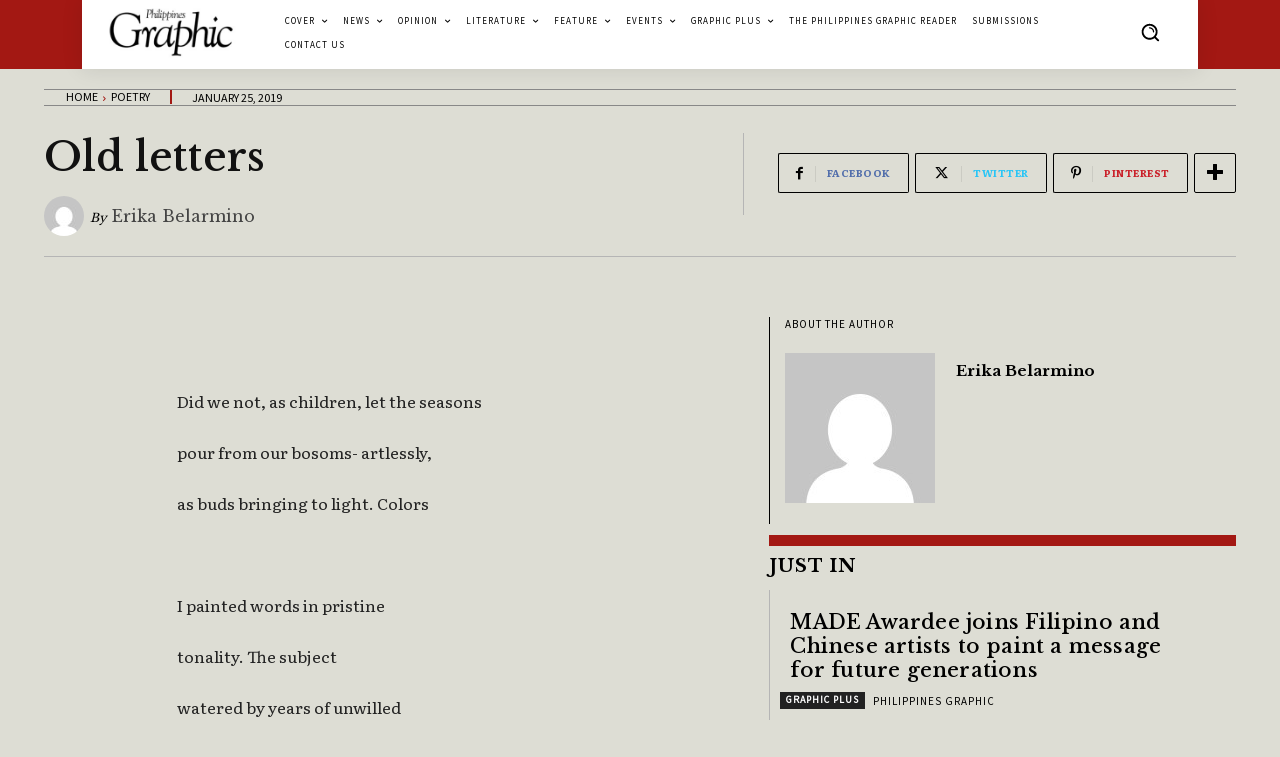

--- FILE ---
content_type: text/html; charset=UTF-8
request_url: https://philippinesgraphic.com.ph/2019/01/25/old-letters/
body_size: 46571
content:
<!doctype html >
<html lang="en-US">
<head>
    <meta charset="UTF-8" />
    <title>Old letters - Philippines Graphic</title>
    <meta name="viewport" content="width=device-width, initial-scale=1.0">
    <link rel="pingback" href="https://philippinesgraphic.com.ph/xmlrpc.php" />
    
<!-- Author Meta Tags by Molongui Authorship, visit: https://wordpress.org/plugins/molongui-authorship/ -->
<meta name="author" content="Erika Belarmino">
<!-- /Molongui Authorship -->

<meta name='robots' content='index, follow, max-image-preview:large, max-snippet:-1, max-video-preview:-1' />
	<style>img:is([sizes="auto" i], [sizes^="auto," i]) { contain-intrinsic-size: 3000px 1500px }</style>
	<link rel="icon" type="image/png" href="https://philippinesgraphic.com.ph/wp-content/uploads/2023/01/Graphic-logomark-2020.png"><link rel="apple-touch-icon" sizes="76x76" href="https://philippinesgraphic.com.ph/wp-content/uploads/2023/01/Graphic-logomark-2020.png"/><link rel="apple-touch-icon" sizes="120x120" href="https://philippinesgraphic.com.ph/wp-content/uploads/2023/01/Graphic-logomark-2020.png"/><link rel="apple-touch-icon" sizes="152x152" href="https://philippinesgraphic.com.ph/wp-content/uploads/2023/01/Graphic-logomark-2020.png"/><link rel="apple-touch-icon" sizes="114x114" href="https://philippinesgraphic.com.ph/wp-content/uploads/2023/01/Graphic-logomark-2020.png"/><link rel="apple-touch-icon" sizes="144x144" href="https://philippinesgraphic.com.ph/wp-content/uploads/2023/01/Graphic-logomark-2020.png"/>
	<!-- This site is optimized with the Yoast SEO Premium plugin v26.6 (Yoast SEO v26.6) - https://yoast.com/wordpress/plugins/seo/ -->
	<link rel="canonical" href="https://philippinesgraphic.com.ph/2019/01/25/old-letters/" />
	<meta property="og:locale" content="en_US" />
	<meta property="og:type" content="article" />
	<meta property="og:title" content="Old letters" />
	<meta property="og:url" content="https://philippinesgraphic.com.ph/2019/01/25/old-letters/" />
	<meta property="og:site_name" content="Philippines Graphic" />
	<meta property="article:publisher" content="https://www.facebook.com/PhilippinesGraphic" />
	<meta property="article:published_time" content="2019-01-25T19:58:33+00:00" />
	<meta property="article:modified_time" content="2021-06-03T15:03:20+00:00" />
	<meta name="author" content="Erika Belarmino" />
	<meta name="twitter:card" content="summary_large_image" />
	<meta name="twitter:label1" content="Written by" />
	<meta name="twitter:data1" content="Erika Belarmino" />
	<script type="application/ld+json" class="yoast-schema-graph">{"@context":"https://schema.org","@graph":[{"@type":"Article","@id":"https://philippinesgraphic.com.ph/2019/01/25/old-letters/#article","isPartOf":{"@id":"https://philippinesgraphic.com.ph/2019/01/25/old-letters/"},"author":{"name":"Erika Belarmino","@id":"https://philippinesgraphic.com.ph/#/schema/person/675dde45de9fe9696aef043f36dfc17f"},"headline":"Old letters","datePublished":"2019-01-25T19:58:33+00:00","dateModified":"2021-06-03T15:03:20+00:00","mainEntityOfPage":{"@id":"https://philippinesgraphic.com.ph/2019/01/25/old-letters/"},"wordCount":73,"commentCount":0,"publisher":{"@id":"https://philippinesgraphic.com.ph/#organization"},"image":{"@id":"https://philippinesgraphic.com.ph/2019/01/25/old-letters/#primaryimage"},"thumbnailUrl":"","keywords":["Erika Belarmino","feature","Old letters"],"articleSection":["Poetry"],"inLanguage":"en-US","potentialAction":[{"@type":"CommentAction","name":"Comment","target":["https://philippinesgraphic.com.ph/2019/01/25/old-letters/#respond"]}]},{"@type":"WebPage","@id":"https://philippinesgraphic.com.ph/2019/01/25/old-letters/","url":"https://philippinesgraphic.com.ph/2019/01/25/old-letters/","name":"Old letters - Philippines Graphic","isPartOf":{"@id":"https://philippinesgraphic.com.ph/#website"},"primaryImageOfPage":{"@id":"https://philippinesgraphic.com.ph/2019/01/25/old-letters/#primaryimage"},"image":{"@id":"https://philippinesgraphic.com.ph/2019/01/25/old-letters/#primaryimage"},"thumbnailUrl":"","datePublished":"2019-01-25T19:58:33+00:00","dateModified":"2021-06-03T15:03:20+00:00","breadcrumb":{"@id":"https://philippinesgraphic.com.ph/2019/01/25/old-letters/#breadcrumb"},"inLanguage":"en-US","potentialAction":[{"@type":"ReadAction","target":["https://philippinesgraphic.com.ph/2019/01/25/old-letters/"]}]},{"@type":"ImageObject","inLanguage":"en-US","@id":"https://philippinesgraphic.com.ph/2019/01/25/old-letters/#primaryimage","url":"","contentUrl":""},{"@type":"BreadcrumbList","@id":"https://philippinesgraphic.com.ph/2019/01/25/old-letters/#breadcrumb","itemListElement":[{"@type":"ListItem","position":1,"name":"Home","item":"https://philippinesgraphic.com.ph/"},{"@type":"ListItem","position":2,"name":"Old letters"}]},{"@type":"WebSite","@id":"https://philippinesgraphic.com.ph/#website","url":"https://philippinesgraphic.com.ph/","name":"Philippines Graphic","description":"The Magazine for Our Time","publisher":{"@id":"https://philippinesgraphic.com.ph/#organization"},"potentialAction":[{"@type":"SearchAction","target":{"@type":"EntryPoint","urlTemplate":"https://philippinesgraphic.com.ph/?s={search_term_string}"},"query-input":{"@type":"PropertyValueSpecification","valueRequired":true,"valueName":"search_term_string"}}],"inLanguage":"en-US"},{"@type":"Organization","@id":"https://philippinesgraphic.com.ph/#organization","name":"Philippines Graphic","url":"https://philippinesgraphic.com.ph/","logo":{"@type":"ImageObject","inLanguage":"en-US","@id":"https://philippinesgraphic.com.ph/#/schema/logo/image/","url":"https://philippinesgraphic.com.ph/wp-content/uploads/2023/01/PHILIPPINES-GRAPHIC-logo-scaled.jpg","contentUrl":"https://philippinesgraphic.com.ph/wp-content/uploads/2023/01/PHILIPPINES-GRAPHIC-logo-scaled.jpg","width":2560,"height":2547,"caption":"Philippines Graphic"},"image":{"@id":"https://philippinesgraphic.com.ph/#/schema/logo/image/"},"sameAs":["https://www.facebook.com/PhilippinesGraphic","https://www.instagram.com/philippinesgraphic/","https://www.tiktok.com/@phgraphic"]},{"@type":"Person","@id":"https://philippinesgraphic.com.ph/#/schema/person/675dde45de9fe9696aef043f36dfc17f","name":"Erika Belarmino","image":{"@type":"ImageObject","inLanguage":"en-US","@id":"https://philippinesgraphic.com.ph/#/schema/person/image/","url":"https://secure.gravatar.com/avatar/?s=96&d=mm&r=g","contentUrl":"https://secure.gravatar.com/avatar/?s=96&d=mm&r=g","caption":"Erika Belarmino"},"url":"#molongui-disabled-link"}]}</script>
	<!-- / Yoast SEO Premium plugin. -->


<link rel='dns-prefetch' href='//static.addtoany.com' />
<link rel='dns-prefetch' href='//www.googletagmanager.com' />
<link rel='dns-prefetch' href='//fonts.googleapis.com' />
<link rel='dns-prefetch' href='//pagead2.googlesyndication.com' />
<link rel="alternate" type="application/rss+xml" title="Philippines Graphic &raquo; Comments Feed" href="https://philippinesgraphic.com.ph/comments/feed/" />
<link rel="alternate" type="application/rss+xml" title="Philippines Graphic &raquo; Old letters Comments Feed" href="https://philippinesgraphic.com.ph/2019/01/25/old-letters/feed/" />
<script type="text/javascript">
/* <![CDATA[ */
window._wpemojiSettings = {"baseUrl":"https:\/\/s.w.org\/images\/core\/emoji\/16.0.1\/72x72\/","ext":".png","svgUrl":"https:\/\/s.w.org\/images\/core\/emoji\/16.0.1\/svg\/","svgExt":".svg","source":{"concatemoji":"https:\/\/philippinesgraphic.com.ph\/wp-includes\/js\/wp-emoji-release.min.js?ver=6.8.2"}};
/*! This file is auto-generated */
!function(s,n){var o,i,e;function c(e){try{var t={supportTests:e,timestamp:(new Date).valueOf()};sessionStorage.setItem(o,JSON.stringify(t))}catch(e){}}function p(e,t,n){e.clearRect(0,0,e.canvas.width,e.canvas.height),e.fillText(t,0,0);var t=new Uint32Array(e.getImageData(0,0,e.canvas.width,e.canvas.height).data),a=(e.clearRect(0,0,e.canvas.width,e.canvas.height),e.fillText(n,0,0),new Uint32Array(e.getImageData(0,0,e.canvas.width,e.canvas.height).data));return t.every(function(e,t){return e===a[t]})}function u(e,t){e.clearRect(0,0,e.canvas.width,e.canvas.height),e.fillText(t,0,0);for(var n=e.getImageData(16,16,1,1),a=0;a<n.data.length;a++)if(0!==n.data[a])return!1;return!0}function f(e,t,n,a){switch(t){case"flag":return n(e,"\ud83c\udff3\ufe0f\u200d\u26a7\ufe0f","\ud83c\udff3\ufe0f\u200b\u26a7\ufe0f")?!1:!n(e,"\ud83c\udde8\ud83c\uddf6","\ud83c\udde8\u200b\ud83c\uddf6")&&!n(e,"\ud83c\udff4\udb40\udc67\udb40\udc62\udb40\udc65\udb40\udc6e\udb40\udc67\udb40\udc7f","\ud83c\udff4\u200b\udb40\udc67\u200b\udb40\udc62\u200b\udb40\udc65\u200b\udb40\udc6e\u200b\udb40\udc67\u200b\udb40\udc7f");case"emoji":return!a(e,"\ud83e\udedf")}return!1}function g(e,t,n,a){var r="undefined"!=typeof WorkerGlobalScope&&self instanceof WorkerGlobalScope?new OffscreenCanvas(300,150):s.createElement("canvas"),o=r.getContext("2d",{willReadFrequently:!0}),i=(o.textBaseline="top",o.font="600 32px Arial",{});return e.forEach(function(e){i[e]=t(o,e,n,a)}),i}function t(e){var t=s.createElement("script");t.src=e,t.defer=!0,s.head.appendChild(t)}"undefined"!=typeof Promise&&(o="wpEmojiSettingsSupports",i=["flag","emoji"],n.supports={everything:!0,everythingExceptFlag:!0},e=new Promise(function(e){s.addEventListener("DOMContentLoaded",e,{once:!0})}),new Promise(function(t){var n=function(){try{var e=JSON.parse(sessionStorage.getItem(o));if("object"==typeof e&&"number"==typeof e.timestamp&&(new Date).valueOf()<e.timestamp+604800&&"object"==typeof e.supportTests)return e.supportTests}catch(e){}return null}();if(!n){if("undefined"!=typeof Worker&&"undefined"!=typeof OffscreenCanvas&&"undefined"!=typeof URL&&URL.createObjectURL&&"undefined"!=typeof Blob)try{var e="postMessage("+g.toString()+"("+[JSON.stringify(i),f.toString(),p.toString(),u.toString()].join(",")+"));",a=new Blob([e],{type:"text/javascript"}),r=new Worker(URL.createObjectURL(a),{name:"wpTestEmojiSupports"});return void(r.onmessage=function(e){c(n=e.data),r.terminate(),t(n)})}catch(e){}c(n=g(i,f,p,u))}t(n)}).then(function(e){for(var t in e)n.supports[t]=e[t],n.supports.everything=n.supports.everything&&n.supports[t],"flag"!==t&&(n.supports.everythingExceptFlag=n.supports.everythingExceptFlag&&n.supports[t]);n.supports.everythingExceptFlag=n.supports.everythingExceptFlag&&!n.supports.flag,n.DOMReady=!1,n.readyCallback=function(){n.DOMReady=!0}}).then(function(){return e}).then(function(){var e;n.supports.everything||(n.readyCallback(),(e=n.source||{}).concatemoji?t(e.concatemoji):e.wpemoji&&e.twemoji&&(t(e.twemoji),t(e.wpemoji)))}))}((window,document),window._wpemojiSettings);
/* ]]> */
</script>
<style id='wp-emoji-styles-inline-css' type='text/css'>

	img.wp-smiley, img.emoji {
		display: inline !important;
		border: none !important;
		box-shadow: none !important;
		height: 1em !important;
		width: 1em !important;
		margin: 0 0.07em !important;
		vertical-align: -0.1em !important;
		background: none !important;
		padding: 0 !important;
	}
</style>
<link rel='stylesheet' id='wp-block-library-css' href='https://philippinesgraphic.com.ph/wp-includes/css/dist/block-library/style.min.css?ver=6.8.2' type='text/css' media='all' />
<style id='classic-theme-styles-inline-css' type='text/css'>
/*! This file is auto-generated */
.wp-block-button__link{color:#fff;background-color:#32373c;border-radius:9999px;box-shadow:none;text-decoration:none;padding:calc(.667em + 2px) calc(1.333em + 2px);font-size:1.125em}.wp-block-file__button{background:#32373c;color:#fff;text-decoration:none}
</style>
<style id='global-styles-inline-css' type='text/css'>
:root{--wp--preset--aspect-ratio--square: 1;--wp--preset--aspect-ratio--4-3: 4/3;--wp--preset--aspect-ratio--3-4: 3/4;--wp--preset--aspect-ratio--3-2: 3/2;--wp--preset--aspect-ratio--2-3: 2/3;--wp--preset--aspect-ratio--16-9: 16/9;--wp--preset--aspect-ratio--9-16: 9/16;--wp--preset--color--black: #000000;--wp--preset--color--cyan-bluish-gray: #abb8c3;--wp--preset--color--white: #ffffff;--wp--preset--color--pale-pink: #f78da7;--wp--preset--color--vivid-red: #cf2e2e;--wp--preset--color--luminous-vivid-orange: #ff6900;--wp--preset--color--luminous-vivid-amber: #fcb900;--wp--preset--color--light-green-cyan: #7bdcb5;--wp--preset--color--vivid-green-cyan: #00d084;--wp--preset--color--pale-cyan-blue: #8ed1fc;--wp--preset--color--vivid-cyan-blue: #0693e3;--wp--preset--color--vivid-purple: #9b51e0;--wp--preset--gradient--vivid-cyan-blue-to-vivid-purple: linear-gradient(135deg,rgba(6,147,227,1) 0%,rgb(155,81,224) 100%);--wp--preset--gradient--light-green-cyan-to-vivid-green-cyan: linear-gradient(135deg,rgb(122,220,180) 0%,rgb(0,208,130) 100%);--wp--preset--gradient--luminous-vivid-amber-to-luminous-vivid-orange: linear-gradient(135deg,rgba(252,185,0,1) 0%,rgba(255,105,0,1) 100%);--wp--preset--gradient--luminous-vivid-orange-to-vivid-red: linear-gradient(135deg,rgba(255,105,0,1) 0%,rgb(207,46,46) 100%);--wp--preset--gradient--very-light-gray-to-cyan-bluish-gray: linear-gradient(135deg,rgb(238,238,238) 0%,rgb(169,184,195) 100%);--wp--preset--gradient--cool-to-warm-spectrum: linear-gradient(135deg,rgb(74,234,220) 0%,rgb(151,120,209) 20%,rgb(207,42,186) 40%,rgb(238,44,130) 60%,rgb(251,105,98) 80%,rgb(254,248,76) 100%);--wp--preset--gradient--blush-light-purple: linear-gradient(135deg,rgb(255,206,236) 0%,rgb(152,150,240) 100%);--wp--preset--gradient--blush-bordeaux: linear-gradient(135deg,rgb(254,205,165) 0%,rgb(254,45,45) 50%,rgb(107,0,62) 100%);--wp--preset--gradient--luminous-dusk: linear-gradient(135deg,rgb(255,203,112) 0%,rgb(199,81,192) 50%,rgb(65,88,208) 100%);--wp--preset--gradient--pale-ocean: linear-gradient(135deg,rgb(255,245,203) 0%,rgb(182,227,212) 50%,rgb(51,167,181) 100%);--wp--preset--gradient--electric-grass: linear-gradient(135deg,rgb(202,248,128) 0%,rgb(113,206,126) 100%);--wp--preset--gradient--midnight: linear-gradient(135deg,rgb(2,3,129) 0%,rgb(40,116,252) 100%);--wp--preset--font-size--small: 11px;--wp--preset--font-size--medium: 20px;--wp--preset--font-size--large: 32px;--wp--preset--font-size--x-large: 42px;--wp--preset--font-size--regular: 15px;--wp--preset--font-size--larger: 50px;--wp--preset--spacing--20: 0.44rem;--wp--preset--spacing--30: 0.67rem;--wp--preset--spacing--40: 1rem;--wp--preset--spacing--50: 1.5rem;--wp--preset--spacing--60: 2.25rem;--wp--preset--spacing--70: 3.38rem;--wp--preset--spacing--80: 5.06rem;--wp--preset--shadow--natural: 6px 6px 9px rgba(0, 0, 0, 0.2);--wp--preset--shadow--deep: 12px 12px 50px rgba(0, 0, 0, 0.4);--wp--preset--shadow--sharp: 6px 6px 0px rgba(0, 0, 0, 0.2);--wp--preset--shadow--outlined: 6px 6px 0px -3px rgba(255, 255, 255, 1), 6px 6px rgba(0, 0, 0, 1);--wp--preset--shadow--crisp: 6px 6px 0px rgba(0, 0, 0, 1);}:where(.is-layout-flex){gap: 0.5em;}:where(.is-layout-grid){gap: 0.5em;}body .is-layout-flex{display: flex;}.is-layout-flex{flex-wrap: wrap;align-items: center;}.is-layout-flex > :is(*, div){margin: 0;}body .is-layout-grid{display: grid;}.is-layout-grid > :is(*, div){margin: 0;}:where(.wp-block-columns.is-layout-flex){gap: 2em;}:where(.wp-block-columns.is-layout-grid){gap: 2em;}:where(.wp-block-post-template.is-layout-flex){gap: 1.25em;}:where(.wp-block-post-template.is-layout-grid){gap: 1.25em;}.has-black-color{color: var(--wp--preset--color--black) !important;}.has-cyan-bluish-gray-color{color: var(--wp--preset--color--cyan-bluish-gray) !important;}.has-white-color{color: var(--wp--preset--color--white) !important;}.has-pale-pink-color{color: var(--wp--preset--color--pale-pink) !important;}.has-vivid-red-color{color: var(--wp--preset--color--vivid-red) !important;}.has-luminous-vivid-orange-color{color: var(--wp--preset--color--luminous-vivid-orange) !important;}.has-luminous-vivid-amber-color{color: var(--wp--preset--color--luminous-vivid-amber) !important;}.has-light-green-cyan-color{color: var(--wp--preset--color--light-green-cyan) !important;}.has-vivid-green-cyan-color{color: var(--wp--preset--color--vivid-green-cyan) !important;}.has-pale-cyan-blue-color{color: var(--wp--preset--color--pale-cyan-blue) !important;}.has-vivid-cyan-blue-color{color: var(--wp--preset--color--vivid-cyan-blue) !important;}.has-vivid-purple-color{color: var(--wp--preset--color--vivid-purple) !important;}.has-black-background-color{background-color: var(--wp--preset--color--black) !important;}.has-cyan-bluish-gray-background-color{background-color: var(--wp--preset--color--cyan-bluish-gray) !important;}.has-white-background-color{background-color: var(--wp--preset--color--white) !important;}.has-pale-pink-background-color{background-color: var(--wp--preset--color--pale-pink) !important;}.has-vivid-red-background-color{background-color: var(--wp--preset--color--vivid-red) !important;}.has-luminous-vivid-orange-background-color{background-color: var(--wp--preset--color--luminous-vivid-orange) !important;}.has-luminous-vivid-amber-background-color{background-color: var(--wp--preset--color--luminous-vivid-amber) !important;}.has-light-green-cyan-background-color{background-color: var(--wp--preset--color--light-green-cyan) !important;}.has-vivid-green-cyan-background-color{background-color: var(--wp--preset--color--vivid-green-cyan) !important;}.has-pale-cyan-blue-background-color{background-color: var(--wp--preset--color--pale-cyan-blue) !important;}.has-vivid-cyan-blue-background-color{background-color: var(--wp--preset--color--vivid-cyan-blue) !important;}.has-vivid-purple-background-color{background-color: var(--wp--preset--color--vivid-purple) !important;}.has-black-border-color{border-color: var(--wp--preset--color--black) !important;}.has-cyan-bluish-gray-border-color{border-color: var(--wp--preset--color--cyan-bluish-gray) !important;}.has-white-border-color{border-color: var(--wp--preset--color--white) !important;}.has-pale-pink-border-color{border-color: var(--wp--preset--color--pale-pink) !important;}.has-vivid-red-border-color{border-color: var(--wp--preset--color--vivid-red) !important;}.has-luminous-vivid-orange-border-color{border-color: var(--wp--preset--color--luminous-vivid-orange) !important;}.has-luminous-vivid-amber-border-color{border-color: var(--wp--preset--color--luminous-vivid-amber) !important;}.has-light-green-cyan-border-color{border-color: var(--wp--preset--color--light-green-cyan) !important;}.has-vivid-green-cyan-border-color{border-color: var(--wp--preset--color--vivid-green-cyan) !important;}.has-pale-cyan-blue-border-color{border-color: var(--wp--preset--color--pale-cyan-blue) !important;}.has-vivid-cyan-blue-border-color{border-color: var(--wp--preset--color--vivid-cyan-blue) !important;}.has-vivid-purple-border-color{border-color: var(--wp--preset--color--vivid-purple) !important;}.has-vivid-cyan-blue-to-vivid-purple-gradient-background{background: var(--wp--preset--gradient--vivid-cyan-blue-to-vivid-purple) !important;}.has-light-green-cyan-to-vivid-green-cyan-gradient-background{background: var(--wp--preset--gradient--light-green-cyan-to-vivid-green-cyan) !important;}.has-luminous-vivid-amber-to-luminous-vivid-orange-gradient-background{background: var(--wp--preset--gradient--luminous-vivid-amber-to-luminous-vivid-orange) !important;}.has-luminous-vivid-orange-to-vivid-red-gradient-background{background: var(--wp--preset--gradient--luminous-vivid-orange-to-vivid-red) !important;}.has-very-light-gray-to-cyan-bluish-gray-gradient-background{background: var(--wp--preset--gradient--very-light-gray-to-cyan-bluish-gray) !important;}.has-cool-to-warm-spectrum-gradient-background{background: var(--wp--preset--gradient--cool-to-warm-spectrum) !important;}.has-blush-light-purple-gradient-background{background: var(--wp--preset--gradient--blush-light-purple) !important;}.has-blush-bordeaux-gradient-background{background: var(--wp--preset--gradient--blush-bordeaux) !important;}.has-luminous-dusk-gradient-background{background: var(--wp--preset--gradient--luminous-dusk) !important;}.has-pale-ocean-gradient-background{background: var(--wp--preset--gradient--pale-ocean) !important;}.has-electric-grass-gradient-background{background: var(--wp--preset--gradient--electric-grass) !important;}.has-midnight-gradient-background{background: var(--wp--preset--gradient--midnight) !important;}.has-small-font-size{font-size: var(--wp--preset--font-size--small) !important;}.has-medium-font-size{font-size: var(--wp--preset--font-size--medium) !important;}.has-large-font-size{font-size: var(--wp--preset--font-size--large) !important;}.has-x-large-font-size{font-size: var(--wp--preset--font-size--x-large) !important;}
:where(.wp-block-post-template.is-layout-flex){gap: 1.25em;}:where(.wp-block-post-template.is-layout-grid){gap: 1.25em;}
:where(.wp-block-columns.is-layout-flex){gap: 2em;}:where(.wp-block-columns.is-layout-grid){gap: 2em;}
:root :where(.wp-block-pullquote){font-size: 1.5em;line-height: 1.6;}
</style>
<link rel='stylesheet' id='td-plugin-multi-purpose-css' href='https://philippinesgraphic.com.ph/wp-content/plugins/td-composer/td-multi-purpose/style.css?ver=492e3cf54bd42df3b24a3de8e2307cafx' type='text/css' media='all' />
<link rel='stylesheet' id='google-fonts-style-css' href='https://fonts.googleapis.com/css?family=Crimson+Pro%3A400%2C300%2C700%7COpen+Sans%3A400%2C600%2C700%2C300%7CRoboto%3A400%2C600%2C700%2C300%7CLiterata%3A700%2C400%2C900%2C300%2C500%7CSource+Sans+Pro%3A400%2C500%7CLibre+Baskerville%3A400%2C500%2C300%2C700%2C600%7CFira+Sans+Condensed%3A300%2C400&#038;display=swap&#038;ver=12.7.1' type='text/css' media='all' />
<link rel='stylesheet' id='td-multipurpose-css' href='https://philippinesgraphic.com.ph/wp-content/plugins/td-composer/assets/fonts/td-multipurpose/td-multipurpose.css?ver=492e3cf54bd42df3b24a3de8e2307cafx' type='text/css' media='all' />
<link rel='stylesheet' id='td-theme-css' href='https://philippinesgraphic.com.ph/wp-content/themes/Newspaper/style.css?ver=12.7.1' type='text/css' media='all' />
<style id='td-theme-inline-css' type='text/css'>@media (max-width:767px){.td-header-desktop-wrap{display:none}}@media (min-width:767px){.td-header-mobile-wrap{display:none}}</style>
<link rel='stylesheet' id='addtoany-css' href='https://philippinesgraphic.com.ph/wp-content/plugins/add-to-any/addtoany.min.css?ver=1.16' type='text/css' media='all' />
<link rel='stylesheet' id='td-legacy-framework-front-style-css' href='https://philippinesgraphic.com.ph/wp-content/plugins/td-composer/legacy/Newspaper/assets/css/td_legacy_main.css?ver=492e3cf54bd42df3b24a3de8e2307cafx' type='text/css' media='all' />
<link rel='stylesheet' id='tdb_style_cloud_templates_front-css' href='https://philippinesgraphic.com.ph/wp-content/plugins/td-cloud-library/assets/css/tdb_main.css?ver=d578089f160957352b9b4ca6d880fd8f' type='text/css' media='all' />
<script type="text/javascript" id="addtoany-core-js-before">
/* <![CDATA[ */
window.a2a_config=window.a2a_config||{};a2a_config.callbacks=[];a2a_config.overlays=[];a2a_config.templates={};
/* ]]> */
</script>
<script type="text/javascript" defer src="https://static.addtoany.com/menu/page.js" id="addtoany-core-js"></script>
<script type="text/javascript" src="https://philippinesgraphic.com.ph/wp-includes/js/jquery/jquery.min.js?ver=3.7.1" id="jquery-core-js"></script>
<script type="text/javascript" src="https://philippinesgraphic.com.ph/wp-includes/js/jquery/jquery-migrate.min.js?ver=3.4.1" id="jquery-migrate-js"></script>
<script type="text/javascript" defer src="https://philippinesgraphic.com.ph/wp-content/plugins/add-to-any/addtoany.min.js?ver=1.1" id="addtoany-jquery-js"></script>

<!-- Google tag (gtag.js) snippet added by Site Kit -->
<!-- Google Analytics snippet added by Site Kit -->
<script type="text/javascript" src="https://www.googletagmanager.com/gtag/js?id=GT-NCLM746" id="google_gtagjs-js" async></script>
<script type="text/javascript" id="google_gtagjs-js-after">
/* <![CDATA[ */
window.dataLayer = window.dataLayer || [];function gtag(){dataLayer.push(arguments);}
gtag("set","linker",{"domains":["philippinesgraphic.com.ph"]});
gtag("js", new Date());
gtag("set", "developer_id.dZTNiMT", true);
gtag("config", "GT-NCLM746");
/* ]]> */
</script>
<link rel="EditURI" type="application/rsd+xml" title="RSD" href="https://philippinesgraphic.com.ph/xmlrpc.php?rsd" />
<link rel="alternate" title="oEmbed (JSON)" type="application/json+oembed" href="https://philippinesgraphic.com.ph/wp-json/oembed/1.0/embed?url=https%3A%2F%2Fphilippinesgraphic.com.ph%2F2019%2F01%2F25%2Fold-letters%2F" />
<link rel="alternate" title="oEmbed (XML)" type="text/xml+oembed" href="https://philippinesgraphic.com.ph/wp-json/oembed/1.0/embed?url=https%3A%2F%2Fphilippinesgraphic.com.ph%2F2019%2F01%2F25%2Fold-letters%2F&#038;format=xml" />

<!-- This site is using AdRotate v5.15.3 to display their advertisements - https://ajdg.solutions/ -->
<!-- AdRotate CSS -->
<style type="text/css" media="screen">
	.g { margin:0px; padding:0px; overflow:hidden; line-height:1; zoom:1; }
	.g img { height:auto; }
	.g-col { position:relative; float:left; }
	.g-col:first-child { margin-left: 0; }
	.g-col:last-child { margin-right: 0; }
	.g-2 {  margin: 0 auto; }
	@media only screen and (max-width: 480px) {
		.g-col, .g-dyn, .g-single { width:100%; margin-left:0; margin-right:0; }
	}
</style>
<!-- /AdRotate CSS -->

<meta name="generator" content="Site Kit by Google 1.163.0" /><script id="mcjs">!function(c,h,i,m,p){m=c.createElement(h),p=c.getElementsByTagName(h)[0],m.async=1,m.src=i,p.parentNode.insertBefore(m,p)}(document,"script","https://chimpstatic.com/mcjs-connected/js/users/871f7a1cced8f061dd74e9d38/5f0e278382dccc6d532e57fb5.js");</script>            <style>
                .molongui-disabled-link
                {
                    border-bottom: none !important;
                    text-decoration: none !important;
                    color: inherit !important;
                    cursor: inherit !important;
                }
                .molongui-disabled-link:hover,
                .molongui-disabled-link:hover span
                {
                    border-bottom: none !important;
                    text-decoration: none !important;
                    color: inherit !important;
                    cursor: inherit !important;
                }
            </style>
            <!-- This code is added by Analytify (7.0.4) https://analytify.io/ !-->
			<script async src="https://www.googletagmanager.com/gtag/js?id=?G-089HM4J7ZG"></script>
			<script>
			window.dataLayer = window.dataLayer || [];
			function gtag(){dataLayer.push(arguments);}
			gtag('js', new Date());

			const configuration = JSON.parse( '{"anonymize_ip":"false","forceSSL":"false","allow_display_features":"false","debug_mode":true}' );
			const gaID = 'G-089HM4J7ZG';

			
			gtag('config', gaID, configuration);

			
			</script>

			<!-- This code is added by Analytify (7.0.4) !-->    <script>
        window.tdb_global_vars = {"wpRestUrl":"https:\/\/philippinesgraphic.com.ph\/wp-json\/","permalinkStructure":"\/%year%\/%monthnum%\/%day%\/%postname%\/"};
        window.tdb_p_autoload_vars = {"isAjax":false,"isAdminBarShowing":false,"autoloadStatus":"off","origPostEditUrl":null};
    </script>
    
    <style id="tdb-global-colors">:root{--mm-custom-color-4:#C2A25D;--mm-custom-color-5:#F7F9F9;--mm-custom-color-1:#053426;--mm-custom-color-2:#B79259;--mm-custom-color-3:#79847E;--metro-blue:#2579E8;--metro-blue-acc:#509CFF;--metro-red:#E83030;--metro-exclusive:#1DCA95;--nft-custom-color-1:#333333;--nft-custom-color-2:#aaaaaa}</style>

    
	            <style id="tdb-global-fonts">
                
:root{--global-1:Gilda Display;--global-2:Red Hat Display;--global-3:Pinyon Script;}
            </style>
            
<!-- Google AdSense meta tags added by Site Kit -->
<meta name="google-adsense-platform-account" content="ca-host-pub-2644536267352236">
<meta name="google-adsense-platform-domain" content="sitekit.withgoogle.com">
<!-- End Google AdSense meta tags added by Site Kit -->

<!-- Google AdSense snippet added by Site Kit -->
<script type="text/javascript" async="async" src="https://pagead2.googlesyndication.com/pagead/js/adsbygoogle.js?client=ca-pub-3074393524174129&amp;host=ca-host-pub-2644536267352236" crossorigin="anonymous"></script>

<!-- End Google AdSense snippet added by Site Kit -->

<!-- JS generated by theme -->

<script type="text/javascript" id="td-generated-header-js">
    
    

	    var tdBlocksArray = []; //here we store all the items for the current page

	    // td_block class - each ajax block uses a object of this class for requests
	    function tdBlock() {
		    this.id = '';
		    this.block_type = 1; //block type id (1-234 etc)
		    this.atts = '';
		    this.td_column_number = '';
		    this.td_current_page = 1; //
		    this.post_count = 0; //from wp
		    this.found_posts = 0; //from wp
		    this.max_num_pages = 0; //from wp
		    this.td_filter_value = ''; //current live filter value
		    this.is_ajax_running = false;
		    this.td_user_action = ''; // load more or infinite loader (used by the animation)
		    this.header_color = '';
		    this.ajax_pagination_infinite_stop = ''; //show load more at page x
	    }

        // td_js_generator - mini detector
        ( function () {
            var htmlTag = document.getElementsByTagName("html")[0];

	        if ( navigator.userAgent.indexOf("MSIE 10.0") > -1 ) {
                htmlTag.className += ' ie10';
            }

            if ( !!navigator.userAgent.match(/Trident.*rv\:11\./) ) {
                htmlTag.className += ' ie11';
            }

	        if ( navigator.userAgent.indexOf("Edge") > -1 ) {
                htmlTag.className += ' ieEdge';
            }

            if ( /(iPad|iPhone|iPod)/g.test(navigator.userAgent) ) {
                htmlTag.className += ' td-md-is-ios';
            }

            var user_agent = navigator.userAgent.toLowerCase();
            if ( user_agent.indexOf("android") > -1 ) {
                htmlTag.className += ' td-md-is-android';
            }

            if ( -1 !== navigator.userAgent.indexOf('Mac OS X')  ) {
                htmlTag.className += ' td-md-is-os-x';
            }

            if ( /chrom(e|ium)/.test(navigator.userAgent.toLowerCase()) ) {
               htmlTag.className += ' td-md-is-chrome';
            }

            if ( -1 !== navigator.userAgent.indexOf('Firefox') ) {
                htmlTag.className += ' td-md-is-firefox';
            }

            if ( -1 !== navigator.userAgent.indexOf('Safari') && -1 === navigator.userAgent.indexOf('Chrome') ) {
                htmlTag.className += ' td-md-is-safari';
            }

            if( -1 !== navigator.userAgent.indexOf('IEMobile') ){
                htmlTag.className += ' td-md-is-iemobile';
            }

        })();

        var tdLocalCache = {};

        ( function () {
            "use strict";

            tdLocalCache = {
                data: {},
                remove: function (resource_id) {
                    delete tdLocalCache.data[resource_id];
                },
                exist: function (resource_id) {
                    return tdLocalCache.data.hasOwnProperty(resource_id) && tdLocalCache.data[resource_id] !== null;
                },
                get: function (resource_id) {
                    return tdLocalCache.data[resource_id];
                },
                set: function (resource_id, cachedData) {
                    tdLocalCache.remove(resource_id);
                    tdLocalCache.data[resource_id] = cachedData;
                }
            };
        })();

    
    
var td_viewport_interval_list=[{"limitBottom":767,"sidebarWidth":228},{"limitBottom":1018,"sidebarWidth":300},{"limitBottom":1140,"sidebarWidth":324}];
var td_animation_stack_effect="type0";
var tds_animation_stack=true;
var td_animation_stack_specific_selectors=".entry-thumb, img, .td-lazy-img";
var td_animation_stack_general_selectors=".td-animation-stack img, .td-animation-stack .entry-thumb, .post img, .td-animation-stack .td-lazy-img";
var tds_general_modal_image="yes";
var tdc_is_installed="yes";
var tdc_domain_active=false;
var td_ajax_url="https:\/\/philippinesgraphic.com.ph\/wp-admin\/admin-ajax.php?td_theme_name=Newspaper&v=12.7.1";
var td_get_template_directory_uri="https:\/\/philippinesgraphic.com.ph\/wp-content\/plugins\/td-composer\/legacy\/common";
var tds_snap_menu="";
var tds_logo_on_sticky="";
var tds_header_style="";
var td_please_wait="Please wait...";
var td_email_user_pass_incorrect="User or password incorrect!";
var td_email_user_incorrect="Email or username incorrect!";
var td_email_incorrect="Email incorrect!";
var td_user_incorrect="Username incorrect!";
var td_email_user_empty="Email or username empty!";
var td_pass_empty="Pass empty!";
var td_pass_pattern_incorrect="Invalid Pass Pattern!";
var td_retype_pass_incorrect="Retyped Pass incorrect!";
var tds_more_articles_on_post_enable="";
var tds_more_articles_on_post_time_to_wait="";
var tds_more_articles_on_post_pages_distance_from_top=0;
var tds_captcha="";
var tds_theme_color_site_wide="#a31813";
var tds_smart_sidebar="enabled";
var tdThemeName="Newspaper";
var tdThemeNameWl="Newspaper";
var td_magnific_popup_translation_tPrev="Previous (Left arrow key)";
var td_magnific_popup_translation_tNext="Next (Right arrow key)";
var td_magnific_popup_translation_tCounter="%curr% of %total%";
var td_magnific_popup_translation_ajax_tError="The content from %url% could not be loaded.";
var td_magnific_popup_translation_image_tError="The image #%curr% could not be loaded.";
var tdBlockNonce="7107213f95";
var tdMobileMenu="enabled";
var tdMobileSearch="enabled";
var tdDateNamesI18n={"month_names":["January","February","March","April","May","June","July","August","September","October","November","December"],"month_names_short":["Jan","Feb","Mar","Apr","May","Jun","Jul","Aug","Sep","Oct","Nov","Dec"],"day_names":["Sunday","Monday","Tuesday","Wednesday","Thursday","Friday","Saturday"],"day_names_short":["Sun","Mon","Tue","Wed","Thu","Fri","Sat"]};
var tdb_modal_confirm="Save";
var tdb_modal_cancel="Cancel";
var tdb_modal_confirm_alt="Yes";
var tdb_modal_cancel_alt="No";
var td_deploy_mode="deploy";
var td_ad_background_click_link="";
var td_ad_background_click_target="";
</script>


<!-- Header style compiled by theme -->

<style>body{background-color:#ddddd4}:root{--td_theme_color:#a31813;--td_slider_text:rgba(163,24,19,0.7);--td_container_transparent:transparent;--td_mobile_gradient_one_mob:rgba(0,0,0,0.5);--td_mobile_gradient_two_mob:rgba(0,0,0,0.6);--td_mobile_text_active_color:#a31813}</style>

<link rel="icon" href="https://philippinesgraphic.com.ph/wp-content/uploads/2023/01/cropped-Graphic-logomark-2020-32x32.png" sizes="32x32" />
<link rel="icon" href="https://philippinesgraphic.com.ph/wp-content/uploads/2023/01/cropped-Graphic-logomark-2020-192x192.png" sizes="192x192" />
<link rel="apple-touch-icon" href="https://philippinesgraphic.com.ph/wp-content/uploads/2023/01/cropped-Graphic-logomark-2020-180x180.png" />
<meta name="msapplication-TileImage" content="https://philippinesgraphic.com.ph/wp-content/uploads/2023/01/cropped-Graphic-logomark-2020-270x270.png" />

<!-- Button style compiled by theme -->

<style>.tdm-btn-style1{background-color:#a31813}.tdm-btn-style2:before{border-color:#a31813}.tdm-btn-style2{color:#a31813}.tdm-btn-style3{-webkit-box-shadow:0 2px 16px #a31813;-moz-box-shadow:0 2px 16px #a31813;box-shadow:0 2px 16px #a31813}.tdm-btn-style3:hover{-webkit-box-shadow:0 4px 26px #a31813;-moz-box-shadow:0 4px 26px #a31813;box-shadow:0 4px 26px #a31813}</style>

	<style id="tdw-css-placeholder"></style></head>

<body class="wp-singular post-template-default single single-post postid-5732 single-format-standard wp-theme-Newspaper old-letters global-block-template-1 tdb_template_19748 tdb-template  tdc-header-template  tdc-footer-template td-animation-stack-type0 td-full-layout" itemscope="itemscope" itemtype="https://schema.org/WebPage">

    <div class="td-scroll-up" data-style="style1"><i class="td-icon-menu-up"></i></div>
    <div class="td-menu-background" style="visibility:hidden"></div>
<div id="td-mobile-nav" style="visibility:hidden">
    <div class="td-mobile-container">
        <!-- mobile menu top section -->
        <div class="td-menu-socials-wrap">
            <!-- socials -->
            <div class="td-menu-socials">
                
        <span class="td-social-icon-wrap">
            <a target="_blank" href="https://www.facebook.com/PhilippinesGraphic/" title="Facebook">
                <i class="td-icon-font td-icon-facebook"></i>
                <span style="display: none">Facebook</span>
            </a>
        </span>
        <span class="td-social-icon-wrap">
            <a target="_blank" href="https://www.instagram.com/philippinesgraphic/" title="Instagram">
                <i class="td-icon-font td-icon-instagram"></i>
                <span style="display: none">Instagram</span>
            </a>
        </span>            </div>
            <!-- close button -->
            <div class="td-mobile-close">
                <span><i class="td-icon-close-mobile"></i></span>
            </div>
        </div>

        <!-- login section -->
                    <div class="td-menu-login-section">
                
    <div class="td-guest-wrap">
        <div class="td-menu-login"><a id="login-link-mob">Sign in</a></div>
    </div>
            </div>
        
        <!-- menu section -->
        <div class="td-mobile-content">
            <div class="menu-main-menu-container"><ul id="menu-main-menu-1" class="td-mobile-main-menu"><li class="menu-item menu-item-type-taxonomy menu-item-object-category menu-item-first menu-item-12882"><a href="https://philippinesgraphic.com.ph/category/cover/">Cover</a></li>
<li class="menu-item menu-item-type-taxonomy menu-item-object-category menu-item-has-children menu-item-41934"><a href="https://philippinesgraphic.com.ph/category/news/">News<i class="td-icon-menu-right td-element-after"></i></a>
<ul class="sub-menu">
	<li class="menu-item menu-item-type-taxonomy menu-item-object-category menu-item-41936"><a href="https://philippinesgraphic.com.ph/category/news/national-scene/">National Scene</a></li>
	<li class="menu-item menu-item-type-taxonomy menu-item-object-category menu-item-41931"><a href="https://philippinesgraphic.com.ph/category/news/world-news/">World News</a></li>
	<li class="menu-item menu-item-type-taxonomy menu-item-object-category menu-item-41935"><a href="https://philippinesgraphic.com.ph/category/news/foreign-relations/">Foreign Relations</a></li>
	<li class="menu-item menu-item-type-taxonomy menu-item-object-category menu-item-41928"><a href="https://philippinesgraphic.com.ph/category/news/sports/">Sports</a></li>
</ul>
</li>
<li class="menu-item menu-item-type-taxonomy menu-item-object-category menu-item-has-children menu-item-12891"><a href="https://philippinesgraphic.com.ph/category/opinion/">Opinion<i class="td-icon-menu-right td-element-after"></i></a>
<ul class="sub-menu">
	<li class="menu-item menu-item-type-taxonomy menu-item-object-category menu-item-12883"><a href="https://philippinesgraphic.com.ph/category/editors-corner/">Editor’s Corner</a></li>
	<li class="menu-item menu-item-type-taxonomy menu-item-object-category menu-item-12877"><a href="https://philippinesgraphic.com.ph/category/analysis/">Analysis</a></li>
	<li class="menu-item menu-item-type-taxonomy menu-item-object-category menu-item-12880"><a href="https://philippinesgraphic.com.ph/category/blogbox/">Blogbox</a></li>
</ul>
</li>
<li class="menu-item menu-item-type-taxonomy menu-item-object-category menu-item-has-children menu-item-19847"><a href="https://philippinesgraphic.com.ph/category/literature/">Literature<i class="td-icon-menu-right td-element-after"></i></a>
<ul class="sub-menu">
	<li class="menu-item menu-item-type-taxonomy menu-item-object-category menu-item-12885"><a href="https://philippinesgraphic.com.ph/category/features/essay-features/">Essay</a></li>
	<li class="menu-item menu-item-type-taxonomy menu-item-object-category menu-item-12887"><a href="https://philippinesgraphic.com.ph/category/fiction/">Fiction</a></li>
	<li class="menu-item menu-item-type-taxonomy menu-item-object-category current-post-ancestor current-menu-parent current-post-parent menu-item-12896"><a href="https://philippinesgraphic.com.ph/category/poetry/">Poetry</a></li>
	<li class="menu-item menu-item-type-taxonomy menu-item-object-category menu-item-has-children menu-item-12897"><a href="https://philippinesgraphic.com.ph/category/review/">Review<i class="td-icon-menu-right td-element-after"></i></a>
	<ul class="sub-menu">
		<li class="menu-item menu-item-type-taxonomy menu-item-object-category menu-item-12881"><a href="https://philippinesgraphic.com.ph/category/book-of-the-week/">Book of the Week</a></li>
		<li class="menu-item menu-item-type-taxonomy menu-item-object-category menu-item-12898"><a href="https://philippinesgraphic.com.ph/category/review/movie-review/">Movie Review</a></li>
		<li class="menu-item menu-item-type-taxonomy menu-item-object-category menu-item-12899"><a href="https://philippinesgraphic.com.ph/category/review/news-for-the-month/">News for the Month</a></li>
	</ul>
</li>
	<li class="menu-item menu-item-type-taxonomy menu-item-object-category menu-item-41932"><a href="https://philippinesgraphic.com.ph/category/literature/words/">Words</a></li>
</ul>
</li>
<li class="menu-item menu-item-type-taxonomy menu-item-object-category menu-item-has-children menu-item-12884"><a href="https://philippinesgraphic.com.ph/category/features/">Feature<i class="td-icon-menu-right td-element-after"></i></a>
<ul class="sub-menu">
	<li class="menu-item menu-item-type-taxonomy menu-item-object-category menu-item-14674"><a href="https://philippinesgraphic.com.ph/category/people/">People</a></li>
	<li class="menu-item menu-item-type-taxonomy menu-item-object-category menu-item-12886"><a href="https://philippinesgraphic.com.ph/category/features/pop-culture/">Pop Culture</a></li>
	<li class="menu-item menu-item-type-taxonomy menu-item-object-category menu-item-41930"><a href="https://philippinesgraphic.com.ph/category/features/snapshot/">Snapshot</a></li>
	<li class="menu-item menu-item-type-taxonomy menu-item-object-category menu-item-has-children menu-item-12890"><a href="https://philippinesgraphic.com.ph/category/lifestyle/">Lifestyle<i class="td-icon-menu-right td-element-after"></i></a>
	<ul class="sub-menu">
		<li class="menu-item menu-item-type-taxonomy menu-item-object-category menu-item-12878"><a href="https://philippinesgraphic.com.ph/category/art-and-culture/">Art &amp; Culture</a></li>
		<li class="menu-item menu-item-type-taxonomy menu-item-object-category menu-item-12895"><a href="https://philippinesgraphic.com.ph/category/luxlife/">Lux Life</a></li>
		<li class="menu-item menu-item-type-taxonomy menu-item-object-category menu-item-12889"><a href="https://philippinesgraphic.com.ph/category/health/">Health</a></li>
		<li class="menu-item menu-item-type-taxonomy menu-item-object-category menu-item-12893"><a href="https://philippinesgraphic.com.ph/category/lifestyle/science/">Science</a></li>
		<li class="menu-item menu-item-type-taxonomy menu-item-object-category menu-item-12900"><a href="https://philippinesgraphic.com.ph/category/consumer-post/">Consumer Post</a></li>
		<li class="menu-item menu-item-type-taxonomy menu-item-object-category menu-item-41933"><a href="https://philippinesgraphic.com.ph/category/features/motoring/">Motoring</a></li>
		<li class="menu-item menu-item-type-taxonomy menu-item-object-category menu-item-41927"><a href="https://philippinesgraphic.com.ph/category/socialmedia/">Social Media</a></li>
		<li class="menu-item menu-item-type-taxonomy menu-item-object-category menu-item-12894"><a href="https://philippinesgraphic.com.ph/category/lifestyle/tech/">Tech</a></li>
		<li class="menu-item menu-item-type-taxonomy menu-item-object-category menu-item-12892"><a href="https://philippinesgraphic.com.ph/category/lifestyle/puzzle/">Puzzle</a></li>
	</ul>
</li>
</ul>
</li>
<li class="menu-item menu-item-type-taxonomy menu-item-object-category menu-item-has-children menu-item-12901"><a href="https://philippinesgraphic.com.ph/category/events/">Events<i class="td-icon-menu-right td-element-after"></i></a>
<ul class="sub-menu">
	<li class="menu-item menu-item-type-taxonomy menu-item-object-category menu-item-12902"><a href="https://philippinesgraphic.com.ph/category/njla/">Nick Joaquin Literary Awards</a></li>
	<li class="menu-item menu-item-type-taxonomy menu-item-object-category menu-item-42126"><a href="https://philippinesgraphic.com.ph/category/100-years-of-graphic/">100 Years of Graphic</a></li>
	<li class="menu-item menu-item-type-taxonomy menu-item-object-category menu-item-12903"><a href="https://philippinesgraphic.com.ph/category/takbo-para-sa-libro/">Takbo Para sa Libro</a></li>
</ul>
</li>
<li class="menu-item menu-item-type-taxonomy menu-item-object-category menu-item-has-children menu-item-12888"><a href="https://philippinesgraphic.com.ph/category/graphic-plus/">Graphic Plus<i class="td-icon-menu-right td-element-after"></i></a>
<ul class="sub-menu">
	<li class="menu-item menu-item-type-taxonomy menu-item-object-category menu-item-12879"><a href="https://philippinesgraphic.com.ph/category/billboard/">Billboard</a></li>
</ul>
</li>
<li class="menu-item menu-item-type-post_type menu-item-object-page menu-item-17470"><a href="https://philippinesgraphic.com.ph/the-philippines-graphic-reader/">The Philippines Graphic Reader</a></li>
<li class="menu-item menu-item-type-taxonomy menu-item-object-category menu-item-42557"><a href="https://philippinesgraphic.com.ph/category/submissions/">Submissions</a></li>
<li class="menu-item menu-item-type-post_type menu-item-object-page menu-item-45244"><a href="https://philippinesgraphic.com.ph/contact-us/">Contact Us</a></li>
</ul></div>        </div>
    </div>

    <!-- register/login section -->
            <div id="login-form-mobile" class="td-register-section">
            
            <div id="td-login-mob" class="td-login-animation td-login-hide-mob">
            	<!-- close button -->
	            <div class="td-login-close">
	                <span class="td-back-button"><i class="td-icon-read-down"></i></span>
	                <div class="td-login-title">Sign in</div>
	                <!-- close button -->
		            <div class="td-mobile-close">
		                <span><i class="td-icon-close-mobile"></i></span>
		            </div>
	            </div>
	            <form class="td-login-form-wrap" action="#" method="post">
	                <div class="td-login-panel-title"><span>Welcome!</span>Log into your account</div>
	                <div class="td_display_err"></div>
	                <div class="td-login-inputs"><input class="td-login-input" autocomplete="username" type="text" name="login_email" id="login_email-mob" value="" required><label for="login_email-mob">your username</label></div>
	                <div class="td-login-inputs"><input class="td-login-input" autocomplete="current-password" type="password" name="login_pass" id="login_pass-mob" value="" required><label for="login_pass-mob">your password</label></div>
	                <input type="button" name="login_button" id="login_button-mob" class="td-login-button" value="LOG IN">
	                
					
	                <div class="td-login-info-text">
	                <a href="#" id="forgot-pass-link-mob">Forgot your password?</a>
	                </div>
	                <div class="td-login-register-link">
	                
	                </div>
	                
	                

                </form>
            </div>

            
            
            
            
            <div id="td-forgot-pass-mob" class="td-login-animation td-login-hide-mob">
                <!-- close button -->
	            <div class="td-forgot-pass-close">
	                <a href="#" aria-label="Back" class="td-back-button"><i class="td-icon-read-down"></i></a>
	                <div class="td-login-title">Password recovery</div>
	            </div>
	            <div class="td-login-form-wrap">
	                <div class="td-login-panel-title">Recover your password</div>
	                <div class="td_display_err"></div>
	                <div class="td-login-inputs"><input class="td-login-input" type="text" name="forgot_email" id="forgot_email-mob" value="" required><label for="forgot_email-mob">your email</label></div>
	                <input type="button" name="forgot_button" id="forgot_button-mob" class="td-login-button" value="Send My Pass">
                </div>
            </div>
        </div>
    </div><div class="td-search-background" style="visibility:hidden"></div>
<div class="td-search-wrap-mob" style="visibility:hidden">
	<div class="td-drop-down-search">
		<form method="get" class="td-search-form" action="https://philippinesgraphic.com.ph/">
			<!-- close button -->
			<div class="td-search-close">
				<span><i class="td-icon-close-mobile"></i></span>
			</div>
			<div role="search" class="td-search-input">
				<span>Search</span>
				<input id="td-header-search-mob" type="text" value="" name="s" autocomplete="off" />
			</div>
		</form>
		<div id="td-aj-search-mob" class="td-ajax-search-flex"></div>
	</div>
</div>
    <div id="td-outer-wrap" class="td-theme-wrap">

                    <div class="td-header-template-wrap" style="position: relative">
                                <div class="td-header-mobile-wrap ">
                    <div id="tdi_1" class="tdc-zone"><div class="tdc_zone tdi_2  wpb_row td-pb-row"  >
<style scoped>.tdi_2{min-height:0}.td-header-mobile-wrap{position:relative;width:100%}</style><div id="tdi_3" class="tdc-row"><div class="vc_row tdi_4  wpb_row td-pb-row tdc-element-style" >
<style scoped>.tdi_4,.tdi_4 .tdc-columns{min-height:0}.tdi_4,.tdi_4 .tdc-columns{display:block}.tdi_4 .tdc-columns{width:100%}.tdi_4:before,.tdi_4:after{display:table}@media (max-width:767px){.tdi_4{position:relative}}</style>
<div class="tdi_3_rand_style td-element-style" ><style>@media (max-width:767px){.tdi_3_rand_style{background-color:#ffffff!important}}</style></div><div class="vc_column tdi_6  wpb_column vc_column_container tdc-column td-pb-span12">
<style scoped>.tdi_6{vertical-align:baseline}.tdi_6>.wpb_wrapper,.tdi_6>.wpb_wrapper>.tdc-elements{display:block}.tdi_6>.wpb_wrapper>.tdc-elements{width:100%}.tdi_6>.wpb_wrapper>.vc_row_inner{width:auto}.tdi_6>.wpb_wrapper{width:auto;height:auto}</style><div class="wpb_wrapper" ><div class="vc_row_inner tdi_8  vc_row vc_inner wpb_row td-pb-row" >
<style scoped>.tdi_8{position:relative!important;top:0;transform:none;-webkit-transform:none}.tdi_8,.tdi_8 .tdc-inner-columns{display:block}.tdi_8 .tdc-inner-columns{width:100%}@media (max-width:767px){.tdi_8:before{display:block;width:100%;height:100%;position:absolute;left:50%;transform:translateX(-50%);box-shadow:0px 0px 2px 0px rgba(0,0,0,0.1);z-index:20;pointer-events:none;top:0}.tdi_8,.tdi_8 .tdc-inner-columns{display:flex;flex-direction:row;flex-wrap:nowrap;justify-content:flex-start;align-items:stretch}.tdi_8 .tdc-inner-columns{width:100%}}</style><div class="vc_column_inner tdi_10  wpb_column vc_column_container tdc-inner-column td-pb-span4">
<style scoped>.tdi_10{vertical-align:baseline}.tdi_10 .vc_column-inner>.wpb_wrapper,.tdi_10 .vc_column-inner>.wpb_wrapper .tdc-elements{display:block}.tdi_10 .vc_column-inner>.wpb_wrapper .tdc-elements{width:100%}@media (max-width:767px){.tdi_10 .vc_column-inner>.wpb_wrapper,.tdi_10 .vc_column-inner>.wpb_wrapper .tdc-elements{display:flex;flex-direction:row;flex-wrap:nowrap;justify-content:space-between;align-items:flex-start}.tdi_10 .vc_column-inner>.wpb_wrapper .tdc-elements{width:100%}.tdi_10 .vc_column-inner,.tdi_10 .vc_column-inner>.wpb_wrapper{width:100%;height:100%}}@media (max-width:767px){.tdi_10{padding-top:10px!important;padding-right:10px!important;padding-bottom:20px!important;padding-left:10px!important;position:relative}}</style>
<div class="tdi_9_rand_style td-element-style" ><style>@media (max-width:767px){.tdi_9_rand_style{background-color:#ffffff!important}}</style></div><div class="vc_column-inner"><div class="wpb_wrapper" ><div class="td_block_wrap tdb_header_logo tdi_11 td-pb-border-top td_block_template_1 tdb-header-align"  data-td-block-uid="tdi_11" >
<style>.tdb-header-align{vertical-align:middle}.tdb_header_logo{margin-bottom:0;clear:none}.tdb_header_logo .tdb-logo-a,.tdb_header_logo h1{display:flex;pointer-events:auto;align-items:flex-start}.tdb_header_logo h1{margin:0;line-height:0}.tdb_header_logo .tdb-logo-img-wrap img{display:block}.tdb_header_logo .tdb-logo-svg-wrap+.tdb-logo-img-wrap{display:none}.tdb_header_logo .tdb-logo-svg-wrap svg{width:50px;display:block;transition:fill .3s ease}.tdb_header_logo .tdb-logo-text-wrap{display:flex}.tdb_header_logo .tdb-logo-text-title,.tdb_header_logo .tdb-logo-text-tagline{-webkit-transition:all 0.2s ease;transition:all 0.2s ease}.tdb_header_logo .tdb-logo-text-title{background-size:cover;background-position:center center;font-size:75px;font-family:serif;line-height:1.1;color:#222;white-space:nowrap}.tdb_header_logo .tdb-logo-text-tagline{margin-top:2px;font-size:12px;font-family:serif;letter-spacing:1.8px;line-height:1;color:#767676}.tdb_header_logo .tdb-logo-icon{position:relative;font-size:46px;color:#000}.tdb_header_logo .tdb-logo-icon-svg{line-height:0}.tdb_header_logo .tdb-logo-icon-svg svg{width:46px;height:auto}.tdb_header_logo .tdb-logo-icon-svg svg,.tdb_header_logo .tdb-logo-icon-svg svg *{fill:#000}.tdi_11 .tdb-logo-a,.tdi_11 h1{flex-direction:row;align-items:center;justify-content:flex-start}.tdi_11 .tdb-logo-svg-wrap{display:block}.tdi_11 .tdb-logo-svg-wrap+.tdb-logo-img-wrap{display:none}.tdi_11 .tdb-logo-img-wrap{display:block}.tdi_11 .tdb-logo-text-tagline{margin-top:2px;margin-left:0;display:block}.tdi_11 .tdb-logo-text-title{display:block;font-family:Literata!important;font-size:24px!important;font-weight:700!important;}.tdi_11 .tdb-logo-text-wrap{flex-direction:column;align-items:flex-start}.tdi_11 .tdb-logo-icon-svg svg{width:30px}.tdi_11 .tdb-logo-icon{top:3px;display:block}@media (max-width:767px){.tdb_header_logo .tdb-logo-text-title{font-size:36px}}@media (max-width:767px){.tdb_header_logo .tdb-logo-text-tagline{font-size:11px}}@media (max-width:767px){.tdi_11 .tdb-logo-icon-svg svg{width:26px}.tdi_11 .tdb-logo-text-title{font-size:18px!important;}}</style><div class="tdb-block-inner td-fix-index"><a class="tdb-logo-a" href="https://philippinesgraphic.com.ph/" title="Philippines Graphic"><span class="tdb-logo-img-wrap"><img class="tdb-logo-img td-retina-data" data-retina="https://philippinesgraphic.com.ph/wp-content/uploads/2020/07/Graphic-logo-2020-300x124.jpg" src="https://philippinesgraphic.com.ph/wp-content/uploads/2020/07/Graphic-logo-2020-300x124.jpg" alt="Philippines Graphic"  title="Philippines Graphic"  /></span></a></div></div> <!-- ./block --></div></div></div><div class="vc_column_inner tdi_13  wpb_column vc_column_container tdc-inner-column td-pb-span8">
<style scoped>.tdi_13{vertical-align:baseline}.tdi_13 .vc_column-inner>.wpb_wrapper,.tdi_13 .vc_column-inner>.wpb_wrapper .tdc-elements{display:block}.tdi_13 .vc_column-inner>.wpb_wrapper .tdc-elements{width:100%}@media (max-width:767px){.tdi_13 .vc_column-inner>.wpb_wrapper,.tdi_13 .vc_column-inner>.wpb_wrapper .tdc-elements{display:flex;flex-direction:row;flex-wrap:nowrap;justify-content:flex-end;align-items:center}.tdi_13 .vc_column-inner>.wpb_wrapper .tdc-elements{width:100%}.tdi_13 .vc_column-inner,.tdi_13 .vc_column-inner>.wpb_wrapper{width:100%;height:100%}}@media (max-width:767px){.tdi_13{padding-right:10px!important;position:relative}}</style>
<div class="tdi_12_rand_style td-element-style" ><style>@media (max-width:767px){.tdi_12_rand_style{background-color:#ffffff!important}}</style></div><div class="vc_column-inner"><div class="wpb_wrapper" ><div class="td_block_wrap tdb_mobile_menu tdi_14 td-pb-border-top td_block_template_1 tdb-header-align"  data-td-block-uid="tdi_14" >
<style>@media (max-width:767px){.tdi_14{position:relative}}</style>
<style>.tdb_mobile_menu{margin-bottom:0;clear:none}.tdb_mobile_menu a{display:inline-block!important;position:relative;text-align:center;color:var(--td_theme_color,#4db2ec)}.tdb_mobile_menu a>span{display:flex;align-items:center;justify-content:center}.tdb_mobile_menu svg{height:auto}.tdb_mobile_menu svg,.tdb_mobile_menu svg *{fill:var(--td_theme_color,#4db2ec)}#tdc-live-iframe .tdb_mobile_menu a{pointer-events:none}.td-menu-mob-open-menu{overflow:hidden}.td-menu-mob-open-menu #td-outer-wrap{position:static}.tdi_14{display:inline-block}.tdi_14 .tdb-mobile-menu-button i{font-size:27px;width:54px;height:54px;line-height:54px}.tdi_14 .tdb-mobile-menu-button{color:#000000}.tdi_14 .tdb-mobile-menu-button svg,.tdi_14 .tdb-mobile-menu-button svg *{fill:#000000}.tdi_14 .tdb-mobile-menu-button:hover{color:#a31813}.tdi_14 .tdb-mobile-menu-button:hover svg,.tdi_14 .tdb-mobile-menu-button:hover svg *{fill:#a31813}@media (max-width:767px){.tdi_14 .tdb-mobile-menu-button i{font-size:20px;width:40px;height:40px;line-height:40px}}</style>
<div class="tdi_14_rand_style td-element-style">
<div class="td-element-style-before"><style>
/* phone */
@media (max-width: 767px)
{
.tdi_14_rand_style > .td-element-style-before{
content:'' !important;
width:100% !important;
height:100% !important;
position:absolute !important;
top:0 !important;
left:0 !important;
display:block !important;
z-index:0 !important;
background-image:none !important;
background-size:cover !important;
background-position:center top !important;
}
}
</style></div><style> </style></div><div class="tdb-block-inner td-fix-index"><span class="tdb-mobile-menu-button"><i class="tdb-mobile-menu-icon td-icon-mobile"></i></span></div></div> <!-- ./block --><div class="td_block_wrap tdb_mobile_search tdi_15 td-pb-border-top td_block_template_1 tdb-header-align"  data-td-block-uid="tdi_15" >
<style>.tdb_mobile_search{margin-bottom:0;clear:none}.tdb_mobile_search a{display:inline-block!important;position:relative;text-align:center;color:var(--td_theme_color,#4db2ec)}.tdb_mobile_search a>span{display:flex;align-items:center;justify-content:center}.tdb_mobile_search svg{height:auto}.tdb_mobile_search svg,.tdb_mobile_search svg *{fill:var(--td_theme_color,#4db2ec)}#tdc-live-iframe .tdb_mobile_search a{pointer-events:none}.td-search-opened{overflow:hidden}.td-search-opened #td-outer-wrap{position:static}.td-search-opened .td-search-wrap-mob{position:fixed;height:calc(100% + 1px)}.td-search-opened .td-drop-down-search{height:calc(100% + 1px);overflow-y:scroll;overflow-x:hidden}.tdi_15{display:inline-block}.tdi_15 .tdb-header-search-button-mob i{font-size:22px;width:55px;height:55px;line-height:55px}.tdi_15 .tdb-header-search-button-mob svg{width:22px}.tdi_15 .tdb-header-search-button-mob .tdb-mobile-search-icon-svg{width:55px;height:55px;display:flex;justify-content:center}.tdi_15 .tdb-header-search-button-mob{color:#000000}.tdi_15 .tdb-header-search-button-mob svg,.tdi_15 .tdb-header-search-button-mob svg *{fill:#000000}.tdi_15 .tdb-header-search-button-mob:hover{color:#e5764e}@media (max-width:767px){.tdi_15 .tdb-header-search-button-mob i{font-size:20px;width:40px;height:40px;line-height:40px}.tdi_15 .tdb-header-search-button-mob svg{width:20px}.tdi_15 .tdb-header-search-button-mob .tdb-mobile-search-icon-svg{width:40px;height:40px;display:flex;justify-content:center}}</style><div class="tdb-block-inner td-fix-index"><span class="tdb-header-search-button-mob dropdown-toggle" data-toggle="dropdown"><span class="tdb-mobile-search-icon tdb-mobile-search-icon-svg" ><svg version="1.1" xmlns="http://www.w3.org/2000/svg" viewBox="0 0 1024 1024"><path d="M966.277 907.119l-153.293-153.395c58.122-73.738 87.572-162.98 87.511-252.068 0.061-104.253-39.936-208.968-119.501-288.492-79.555-79.575-184.238-119.613-288.471-119.542-104.243-0.082-208.916 39.956-288.44 119.542-79.606 79.524-119.603 184.248-119.562 288.492-0.041 104.243 39.956 208.968 119.562 288.492 79.555 79.544 184.238 119.501 288.471 119.46 89.047 0.041 178.309-29.42 252.088-87.542l153.313 153.395c18.842 18.883 49.459 18.883 68.332 0 18.872-18.842 18.872-49.459-0.010-68.342zM272.425 721.786c-60.918-60.938-91.187-140.278-91.249-220.129 0.061-79.831 30.331-159.212 91.249-220.17 60.908-60.918 140.288-91.136 220.088-91.197 79.831 0.061 159.181 30.28 220.14 91.197 60.877 60.959 91.105 140.339 91.177 220.17-0.072 79.841-30.3 159.222-91.177 220.129-60.918 60.856-140.308 91.095-220.109 91.116-79.821-0.020-159.201-30.259-220.119-91.116zM486.134 268.051c-17.807 0-32.215 14.418-32.215 32.236 0 17.797 14.397 32.215 32.215 32.215 12.339 0 24.351 1.28 35.942 3.697 34.038 7.076 64.41 24.003 88.187 47.718 23.757 23.736 40.663 54.098 47.698 88.177 2.417 11.602 3.717 23.603 3.717 35.932 0 17.838 14.418 32.246 32.215 32.246s32.215-14.408 32.215-32.246c-0.010-132.577-107.407-239.974-239.974-239.974z"></path></svg></span></span></div></div> <!-- ./block --></div></div></div></div></div></div></div></div></div></div>                </div>
                
                    <div class="td-header-mobile-sticky-wrap tdc-zone-sticky-invisible tdc-zone-sticky-inactive" style="display: none">
                        <div id="tdi_16" class="tdc-zone"><div class="tdc_zone tdi_17  wpb_row td-pb-row" data-sticky-offset="0" >
<style scoped>.tdi_17{min-height:0}.td-header-mobile-sticky-wrap.td-header-active{opacity:1}.td-header-mobile-sticky-wrap{-webkit-transition:all 0.3s ease-in-out;-moz-transition:all 0.3s ease-in-out;-o-transition:all 0.3s ease-in-out;transition:all 0.3s ease-in-out}@media (max-width:767px){.td-header-mobile-sticky-wrap{transform:translateY(-120%);-webkit-transform:translateY(-120%);-moz-transform:translateY(-120%);-ms-transform:translateY(-120%);-o-transform:translateY(-120%)}.td-header-mobile-sticky-wrap.td-header-active{transform:translateY(0);-webkit-transform:translateY(0);-moz-transform:translateY(0);-ms-transform:translateY(0);-o-transform:translateY(0)}}</style><div id="tdi_18" class="tdc-row"><div class="vc_row tdi_19  wpb_row td-pb-row" >
<style scoped>.tdi_19,.tdi_19 .tdc-columns{min-height:0}.tdi_19,.tdi_19 .tdc-columns{display:block}.tdi_19 .tdc-columns{width:100%}.tdi_19:before,.tdi_19:after{display:table}</style><div class="vc_column tdi_21  wpb_column vc_column_container tdc-column td-pb-span12">
<style scoped>.tdi_21{vertical-align:baseline}.tdi_21>.wpb_wrapper,.tdi_21>.wpb_wrapper>.tdc-elements{display:block}.tdi_21>.wpb_wrapper>.tdc-elements{width:100%}.tdi_21>.wpb_wrapper>.vc_row_inner{width:auto}.tdi_21>.wpb_wrapper{width:auto;height:auto}</style><div class="wpb_wrapper" ><div class="vc_row_inner tdi_23  vc_row vc_inner wpb_row td-pb-row" >
<style scoped>.tdi_23{position:relative!important;top:0;transform:none;-webkit-transform:none}.tdi_23,.tdi_23 .tdc-inner-columns{display:block}.tdi_23 .tdc-inner-columns{width:100%}@media (max-width:767px){.tdi_23:before{display:block;width:100%;height:100%;position:absolute;left:50%;transform:translateX(-50%);box-shadow:0px 0px 20px 0px rgba(0,0,0,0.1);z-index:20;pointer-events:none;top:0}.tdi_23,.tdi_23 .tdc-inner-columns{display:flex;flex-direction:row;flex-wrap:nowrap;justify-content:flex-start;align-items:stretch}.tdi_23 .tdc-inner-columns{width:100%}}</style><div class="vc_column_inner tdi_25  wpb_column vc_column_container tdc-inner-column td-pb-span4">
<style scoped>.tdi_25{vertical-align:baseline}.tdi_25 .vc_column-inner>.wpb_wrapper,.tdi_25 .vc_column-inner>.wpb_wrapper .tdc-elements{display:block}.tdi_25 .vc_column-inner>.wpb_wrapper .tdc-elements{width:100%}@media (max-width:767px){.tdi_25 .vc_column-inner>.wpb_wrapper,.tdi_25 .vc_column-inner>.wpb_wrapper .tdc-elements{display:flex;flex-direction:row;flex-wrap:nowrap;justify-content:space-between;align-items:flex-start}.tdi_25 .vc_column-inner>.wpb_wrapper .tdc-elements{width:100%}.tdi_25 .vc_column-inner,.tdi_25 .vc_column-inner>.wpb_wrapper{width:100%;height:100%}}@media (max-width:767px){.tdi_25{padding-top:10px!important;padding-right:10px!important;padding-bottom:20px!important;padding-left:10px!important;position:relative}}</style>
<div class="tdi_24_rand_style td-element-style" ><style>@media (max-width:767px){.tdi_24_rand_style{background-color:#ffffff!important}}</style></div><div class="vc_column-inner"><div class="wpb_wrapper" ><div class="td_block_wrap tdb_header_logo tdi_26 td-pb-border-top td_block_template_1 tdb-header-align"  data-td-block-uid="tdi_26" >
<style>.tdi_26 .tdb-logo-a,.tdi_26 h1{flex-direction:row;align-items:center;justify-content:flex-start}.tdi_26 .tdb-logo-svg-wrap{display:block}.tdi_26 .tdb-logo-svg-wrap+.tdb-logo-img-wrap{display:none}.tdi_26 .tdb-logo-img-wrap{display:block}.tdi_26 .tdb-logo-text-tagline{margin-top:2px;margin-left:0}.tdi_26 .tdb-logo-text-wrap{flex-direction:column;align-items:flex-start}.tdi_26 .tdb-logo-icon-svg svg{width:30px}.tdi_26 .tdb-logo-icon{top:3px;display:block}.tdi_26 .tdb-logo-text-title{font-family:Literata!important;font-size:24px!important;font-weight:700!important;}@media (max-width:767px){.tdi_26 .tdb-logo-text-title{display:none;font-size:18px!important;}.tdi_26 .tdb-logo-text-tagline{display:none}.tdi_26 .tdb-logo-icon-svg svg{width:26px}}</style><div class="tdb-block-inner td-fix-index"><a class="tdb-logo-a" href="https://philippinesgraphic.com.ph/" title="Philippines Graphic"><span class="tdb-logo-img-wrap"><img class="tdb-logo-img td-retina-data" data-retina="https://philippinesgraphic.com.ph/wp-content/uploads/2020/07/Graphic-logo-2020-300x124.jpg" src="https://philippinesgraphic.com.ph/wp-content/uploads/2020/07/Graphic-logo-2020-300x124.jpg" alt="Philippines Graphic"  title="Philippines Graphic"  /></span></a></div></div> <!-- ./block --></div></div></div><div class="vc_column_inner tdi_28  wpb_column vc_column_container tdc-inner-column td-pb-span8">
<style scoped>.tdi_28{vertical-align:baseline}.tdi_28 .vc_column-inner>.wpb_wrapper,.tdi_28 .vc_column-inner>.wpb_wrapper .tdc-elements{display:block}.tdi_28 .vc_column-inner>.wpb_wrapper .tdc-elements{width:100%}@media (max-width:767px){.tdi_28 .vc_column-inner>.wpb_wrapper,.tdi_28 .vc_column-inner>.wpb_wrapper .tdc-elements{display:flex;flex-direction:row;flex-wrap:nowrap;justify-content:flex-end;align-items:center}.tdi_28 .vc_column-inner>.wpb_wrapper .tdc-elements{width:100%}.tdi_28 .vc_column-inner,.tdi_28 .vc_column-inner>.wpb_wrapper{width:100%;height:100%}}@media (max-width:767px){.tdi_28{padding-right:10px!important;position:relative}}</style>
<div class="tdi_27_rand_style td-element-style" ><style>@media (max-width:767px){.tdi_27_rand_style{background-color:#ffffff!important}}</style></div><div class="vc_column-inner"><div class="wpb_wrapper" ><div class="td_block_wrap tdb_mobile_menu tdi_29 td-pb-border-top td_block_template_1 tdb-header-align"  data-td-block-uid="tdi_29" >
<style>.tdi_29{display:inline-block}.tdi_29 .tdb-mobile-menu-button i{font-size:27px;width:54px;height:54px;line-height:54px}.tdi_29 .tdb-mobile-menu-button svg{width:27px}.tdi_29 .tdb-mobile-menu-button .tdb-mobile-menu-icon-svg{width:54px;height:54px}.tdi_29 .tdb-mobile-menu-button{color:#000000}.tdi_29 .tdb-mobile-menu-button svg,.tdi_29 .tdb-mobile-menu-button svg *{fill:#000000}.tdi_29 .tdb-mobile-menu-button:hover{color:#a31813}.tdi_29 .tdb-mobile-menu-button:hover svg,.tdi_29 .tdb-mobile-menu-button:hover svg *{fill:#a31813}@media (max-width:767px){.tdi_29 .tdb-mobile-menu-button i{font-size:20px;width:40px;height:40px;line-height:40px}.tdi_29 .tdb-mobile-menu-button svg{width:20px}.tdi_29 .tdb-mobile-menu-button .tdb-mobile-menu-icon-svg{width:40px;height:40px}}</style><div class="tdb-block-inner td-fix-index"><span class="tdb-mobile-menu-button"><span class="tdb-mobile-menu-icon tdb-mobile-menu-icon-svg" ><svg version="1.1" xmlns="http://www.w3.org/2000/svg" viewBox="0 0 1024 1024"><path d="M931.901 316.261h-839.803v-82.104h839.803v82.104zM931.881 562.246h-839.741v-82.145h839.741v82.145zM931.881 808.119h-839.762v-82.115h839.762v82.115z"></path></svg></span></span></div></div> <!-- ./block --><div class="td_block_wrap tdb_mobile_search tdi_30 td-pb-border-top td_block_template_1 tdb-header-align"  data-td-block-uid="tdi_30" >
<style>.tdi_30{display:inline-block}.tdi_30 .tdb-header-search-button-mob i{font-size:22px;width:55px;height:55px;line-height:55px}.tdi_30 .tdb-header-search-button-mob svg{width:22px}.tdi_30 .tdb-header-search-button-mob .tdb-mobile-search-icon-svg{width:55px;height:55px;display:flex;justify-content:center}.tdi_30 .tdb-header-search-button-mob{color:#000000}.tdi_30 .tdb-header-search-button-mob svg,.tdi_30 .tdb-header-search-button-mob svg *{fill:#000000}.tdi_30 .tdb-header-search-button-mob:hover{color:#a31813}@media (max-width:767px){.tdi_30 .tdb-header-search-button-mob i{font-size:20px;width:40px;height:40px;line-height:40px}.tdi_30 .tdb-header-search-button-mob svg{width:20px}.tdi_30 .tdb-header-search-button-mob .tdb-mobile-search-icon-svg{width:40px;height:40px;display:flex;justify-content:center}}</style><div class="tdb-block-inner td-fix-index"><span class="tdb-header-search-button-mob dropdown-toggle" data-toggle="dropdown"><span class="tdb-mobile-search-icon tdb-mobile-search-icon-svg" ><svg version="1.1" xmlns="http://www.w3.org/2000/svg" viewBox="0 0 1024 1024"><path d="M966.277 907.119l-153.293-153.395c58.122-73.738 87.572-162.98 87.511-252.068 0.061-104.253-39.936-208.968-119.501-288.492-79.555-79.575-184.238-119.613-288.471-119.542-104.243-0.082-208.916 39.956-288.44 119.542-79.606 79.524-119.603 184.248-119.562 288.492-0.041 104.243 39.956 208.968 119.562 288.492 79.555 79.544 184.238 119.501 288.471 119.46 89.047 0.041 178.309-29.42 252.088-87.542l153.313 153.395c18.842 18.883 49.459 18.883 68.332 0 18.872-18.842 18.872-49.459-0.010-68.342zM272.425 721.786c-60.918-60.938-91.187-140.278-91.249-220.129 0.061-79.831 30.331-159.212 91.249-220.17 60.908-60.918 140.288-91.136 220.088-91.197 79.831 0.061 159.181 30.28 220.14 91.197 60.877 60.959 91.105 140.339 91.177 220.17-0.072 79.841-30.3 159.222-91.177 220.129-60.918 60.856-140.308 91.095-220.109 91.116-79.821-0.020-159.201-30.259-220.119-91.116zM486.134 268.051c-17.807 0-32.215 14.418-32.215 32.236 0 17.797 14.397 32.215 32.215 32.215 12.339 0 24.351 1.28 35.942 3.697 34.038 7.076 64.41 24.003 88.187 47.718 23.757 23.736 40.663 54.098 47.698 88.177 2.417 11.602 3.717 23.603 3.717 35.932 0 17.838 14.418 32.246 32.215 32.246s32.215-14.408 32.215-32.246c-0.010-132.577-107.407-239.974-239.974-239.974z"></path></svg></span></span></div></div> <!-- ./block --></div></div></div></div></div></div></div></div></div></div>                    </div>

                
                <div class="td-header-desktop-wrap ">
                    <div id="tdi_31" class="tdc-zone"><div class="tdc_zone tdi_32  wpb_row td-pb-row tdc-element-style"  >
<style scoped>.tdi_32{min-height:0}.td-header-desktop-wrap{position:relative}.tdi_32{position:relative}</style>
<div class="tdi_31_rand_style td-element-style" ><style>.tdi_31_rand_style{background-color:#a31813!important}</style></div><div id="tdi_33" class="tdc-row tdc-row-is-sticky tdc-rist-top"><div class="vc_row tdi_34  wpb_row td-pb-row" >
<style scoped>body .tdc-row.tdc-rist-top-active,body .tdc-row.tdc-rist-bottom-active{position:fixed;left:50%;transform:translateX(-50%);z-index:10000}body .tdc-row.tdc-rist-top-active.td-stretch-content,body .tdc-row.tdc-rist-bottom-active.td-stretch-content{width:100%!important}body .tdc-row.tdc-rist-top-active{top:0}body .tdc-row.tdc-rist-absolute{position:absolute}body .tdc-row.tdc-rist-bottom-active{bottom:0}.tdi_34,.tdi_34 .tdc-columns{min-height:0}.tdi_34,.tdi_34 .tdc-columns{display:flex;flex-direction:row;flex-wrap:nowrap;justify-content:flex-start;align-items:center}.tdi_34 .tdc-columns{width:100%}.tdi_34:before,.tdi_34:after{display:none}@media (min-width:767px){body.admin-bar .tdc-row.tdc-rist-top-active{top:32px}}</style><div class="vc_column tdi_36  wpb_column vc_column_container tdc-column td-pb-span12">
<style scoped>.tdi_36{vertical-align:baseline}.tdi_36>.wpb_wrapper,.tdi_36>.wpb_wrapper>.tdc-elements{display:block}.tdi_36>.wpb_wrapper>.tdc-elements{width:100%}.tdi_36>.wpb_wrapper>.vc_row_inner{width:auto}.tdi_36>.wpb_wrapper{width:auto;height:auto}</style><div class="wpb_wrapper" ><div class="vc_row_inner tdi_38  vc_row vc_inner wpb_row td-pb-row" >
<style scoped>.tdi_38:before{display:block;width:100%;height:100%;position:absolute;left:50%;transform:translateX(-50%);box-shadow:0px 0px 20px 0px rgba(0,0,0,0.1);z-index:20;pointer-events:none;top:0}.tdi_38{position:relative!important;top:0;transform:none;-webkit-transform:none}.tdi_38,.tdi_38 .tdc-inner-columns{display:flex;flex-direction:row;flex-wrap:nowrap;justify-content:flex-start;align-items:center}.tdi_38 .tdc-inner-columns{width:100%}.tdi_38{padding-top:5px!important;padding-bottom:10px!important;position:relative}.tdi_38 .td_block_wrap{text-align:left}</style>
<div class="tdi_37_rand_style td-element-style" ><style>.tdi_37_rand_style{background-color:#ffffff!important}</style></div><div class="vc_column_inner tdi_40  wpb_column vc_column_container tdc-inner-column td-pb-span3">
<style scoped>.tdi_40{vertical-align:baseline}.tdi_40 .vc_column-inner>.wpb_wrapper,.tdi_40 .vc_column-inner>.wpb_wrapper .tdc-elements{display:block}.tdi_40 .vc_column-inner>.wpb_wrapper .tdc-elements{width:100%}div.tdi_40{width:16%!important}@media (min-width:768px) and (max-width:1018px){div.tdi_40{width:20%!important}}</style><div class="vc_column-inner"><div class="wpb_wrapper" ><div class="td_block_wrap tdb_header_logo tdi_41 td-pb-border-top td_block_template_1 tdb-header-align"  data-td-block-uid="tdi_41" >
<style>.tdi_41 .tdb-logo-a,.tdi_41 h1{flex-direction:row;align-items:center;justify-content:flex-start}.tdi_41 .tdb-logo-svg-wrap{display:block}.tdi_41 .tdb-logo-svg-wrap+.tdb-logo-img-wrap{display:none}.tdi_41 .tdb-logo-text-tagline{margin-top:2px;margin-left:0;display:none}.tdi_41 .tdb-logo-text-title{display:none;font-family:Literata!important;font-size:24px!important;font-weight:700!important;}.tdi_41 .tdb-logo-text-wrap{flex-direction:column;align-items:flex-start}.tdi_41 .tdb-logo-icon-svg svg{width:30px}.tdi_41 .tdb-logo-icon{top:3px;display:block}</style><div class="tdb-block-inner td-fix-index"><a class="tdb-logo-a" href="https://philippinesgraphic.com.ph/" title="Philippines Graphic"><span class="tdb-logo-img-wrap"><img class="tdb-logo-img td-retina-data" data-retina="https://philippinesgraphic.com.ph/wp-content/uploads/2020/07/Graphic-logo-2020-300x124.jpg" src="https://philippinesgraphic.com.ph/wp-content/uploads/2020/07/Graphic-logo-2020-300x124.jpg" alt="Philippines Graphic"  title="Philippines Graphic"  /></span></a></div></div> <!-- ./block --></div></div></div><div class="vc_column_inner tdi_43  wpb_column vc_column_container tdc-inner-column td-pb-span6">
<style scoped>.tdi_43{vertical-align:baseline;flex-grow:1}.tdi_43 .vc_column-inner>.wpb_wrapper,.tdi_43 .vc_column-inner>.wpb_wrapper .tdc-elements{display:flex;flex-direction:column;flex-wrap:nowrap;justify-content:flex-start;align-items:center}.tdi_43 .vc_column-inner>.wpb_wrapper .tdc-elements{width:100%}.tdi_43 .vc_column-inner,.tdi_43 .vc_column-inner>.wpb_wrapper{width:100%;height:100%}</style><div class="vc_column-inner"><div class="wpb_wrapper" ><div class="td_block_wrap tdb_header_menu tdi_44 tds_menu_active1 tds_menu_sub_active2 td-pb-border-top td_block_template_1 tdb-header-align"  data-td-block-uid="tdi_44"  style=" z-index: 999;">
<style>.tdb_header_menu{margin-bottom:0;z-index:999;clear:none}.tdb_header_menu .tdb-main-sub-icon-fake,.tdb_header_menu .tdb-sub-icon-fake{display:none}.rtl .tdb_header_menu .tdb-menu{display:flex}.tdb_header_menu .tdb-menu{display:inline-block;vertical-align:middle;margin:0}.tdb_header_menu .tdb-menu .tdb-mega-menu-inactive,.tdb_header_menu .tdb-menu .tdb-menu-item-inactive{pointer-events:none}.tdb_header_menu .tdb-menu .tdb-mega-menu-inactive>ul,.tdb_header_menu .tdb-menu .tdb-menu-item-inactive>ul{visibility:hidden;opacity:0}.tdb_header_menu .tdb-menu .sub-menu{font-size:14px;position:absolute;top:-999em;background-color:#fff;z-index:99}.tdb_header_menu .tdb-menu .sub-menu>li{list-style-type:none;margin:0;font-family:var(--td_default_google_font_1,'Open Sans','Open Sans Regular',sans-serif)}.tdb_header_menu .tdb-menu>li{float:left;list-style-type:none;margin:0}.tdb_header_menu .tdb-menu>li>a{position:relative;display:inline-block;padding:0 14px;font-weight:700;font-size:14px;line-height:48px;vertical-align:middle;text-transform:uppercase;-webkit-backface-visibility:hidden;color:#000;font-family:var(--td_default_google_font_1,'Open Sans','Open Sans Regular',sans-serif)}.tdb_header_menu .tdb-menu>li>a:after{content:'';position:absolute;bottom:0;left:0;right:0;margin:0 auto;width:0;height:3px;background-color:var(--td_theme_color,#4db2ec);-webkit-transform:translate3d(0,0,0);transform:translate3d(0,0,0);-webkit-transition:width 0.2s ease;transition:width 0.2s ease}.tdb_header_menu .tdb-menu>li>a>.tdb-menu-item-text{display:inline-block}.tdb_header_menu .tdb-menu>li>a .tdb-menu-item-text,.tdb_header_menu .tdb-menu>li>a span{vertical-align:middle;float:left}.tdb_header_menu .tdb-menu>li>a .tdb-sub-menu-icon{margin:0 0 0 7px}.tdb_header_menu .tdb-menu>li>a .tdb-sub-menu-icon-svg{float:none;line-height:0}.tdb_header_menu .tdb-menu>li>a .tdb-sub-menu-icon-svg svg{width:14px;height:auto}.tdb_header_menu .tdb-menu>li>a .tdb-sub-menu-icon-svg svg,.tdb_header_menu .tdb-menu>li>a .tdb-sub-menu-icon-svg svg *{fill:#000}.tdb_header_menu .tdb-menu>li.current-menu-item>a:after,.tdb_header_menu .tdb-menu>li.current-menu-ancestor>a:after,.tdb_header_menu .tdb-menu>li.current-category-ancestor>a:after,.tdb_header_menu .tdb-menu>li.current-page-ancestor>a:after,.tdb_header_menu .tdb-menu>li:hover>a:after,.tdb_header_menu .tdb-menu>li.tdb-hover>a:after{width:100%}.tdb_header_menu .tdb-menu>li:hover>ul,.tdb_header_menu .tdb-menu>li.tdb-hover>ul{top:auto;display:block!important}.tdb_header_menu .tdb-menu>li.td-normal-menu>ul.sub-menu{top:auto;left:0;z-index:99}.tdb_header_menu .tdb-menu>li .tdb-menu-sep{position:relative;vertical-align:middle;font-size:14px}.tdb_header_menu .tdb-menu>li .tdb-menu-sep-svg{line-height:0}.tdb_header_menu .tdb-menu>li .tdb-menu-sep-svg svg{width:14px;height:auto}.tdb_header_menu .tdb-menu>li:last-child .tdb-menu-sep{display:none}.tdb_header_menu .tdb-menu-item-text{word-wrap:break-word}.tdb_header_menu .tdb-menu-item-text,.tdb_header_menu .tdb-sub-menu-icon,.tdb_header_menu .tdb-menu-more-subicon{vertical-align:middle}.tdb_header_menu .tdb-sub-menu-icon,.tdb_header_menu .tdb-menu-more-subicon{position:relative;top:0;padding-left:0}.tdb_header_menu .tdb-normal-menu{position:relative}.tdb_header_menu .tdb-normal-menu ul{left:0;padding:15px 0;text-align:left}.tdb_header_menu .tdb-normal-menu ul ul{margin-top:-15px}.tdb_header_menu .tdb-normal-menu ul .tdb-menu-item{position:relative;list-style-type:none}.tdb_header_menu .tdb-normal-menu ul .tdb-menu-item>a{position:relative;display:block;padding:7px 30px;font-size:12px;line-height:20px;color:#111}.tdb_header_menu .tdb-normal-menu ul .tdb-menu-item>a .tdb-sub-menu-icon,.tdb_header_menu .td-pulldown-filter-list .tdb-menu-item>a .tdb-sub-menu-icon{position:absolute;top:50%;-webkit-transform:translateY(-50%);transform:translateY(-50%);right:0;padding-right:inherit;font-size:7px;line-height:20px}.tdb_header_menu .tdb-normal-menu ul .tdb-menu-item>a .tdb-sub-menu-icon-svg,.tdb_header_menu .td-pulldown-filter-list .tdb-menu-item>a .tdb-sub-menu-icon-svg{line-height:0}.tdb_header_menu .tdb-normal-menu ul .tdb-menu-item>a .tdb-sub-menu-icon-svg svg,.tdb_header_menu .td-pulldown-filter-list .tdb-menu-item>a .tdb-sub-menu-icon-svg svg{width:7px;height:auto}.tdb_header_menu .tdb-normal-menu ul .tdb-menu-item>a .tdb-sub-menu-icon-svg svg,.tdb_header_menu .tdb-normal-menu ul .tdb-menu-item>a .tdb-sub-menu-icon-svg svg *,.tdb_header_menu .td-pulldown-filter-list .tdb-menu-item>a .tdb-sub-menu-icon svg,.tdb_header_menu .td-pulldown-filter-list .tdb-menu-item>a .tdb-sub-menu-icon svg *{fill:#000}.tdb_header_menu .tdb-normal-menu ul .tdb-menu-item:hover>ul,.tdb_header_menu .tdb-normal-menu ul .tdb-menu-item.tdb-hover>ul{top:0;display:block!important}.tdb_header_menu .tdb-normal-menu ul .tdb-menu-item.current-menu-item>a,.tdb_header_menu .tdb-normal-menu ul .tdb-menu-item.current-menu-ancestor>a,.tdb_header_menu .tdb-normal-menu ul .tdb-menu-item.current-category-ancestor>a,.tdb_header_menu .tdb-normal-menu ul .tdb-menu-item.current-page-ancestor>a,.tdb_header_menu .tdb-normal-menu ul .tdb-menu-item.tdb-hover>a,.tdb_header_menu .tdb-normal-menu ul .tdb-menu-item:hover>a{color:var(--td_theme_color,#4db2ec)}.tdb_header_menu .tdb-normal-menu>ul{left:-15px}.tdb_header_menu.tdb-menu-sub-inline .tdb-normal-menu ul,.tdb_header_menu.tdb-menu-sub-inline .td-pulldown-filter-list{width:100%!important}.tdb_header_menu.tdb-menu-sub-inline .tdb-normal-menu ul li,.tdb_header_menu.tdb-menu-sub-inline .td-pulldown-filter-list li{display:inline-block;width:auto!important}.tdb_header_menu.tdb-menu-sub-inline .tdb-normal-menu,.tdb_header_menu.tdb-menu-sub-inline .tdb-normal-menu .tdb-menu-item{position:static}.tdb_header_menu.tdb-menu-sub-inline .tdb-normal-menu ul ul{margin-top:0!important}.tdb_header_menu.tdb-menu-sub-inline .tdb-normal-menu>ul{left:0!important}.tdb_header_menu.tdb-menu-sub-inline .tdb-normal-menu .tdb-menu-item>a .tdb-sub-menu-icon{float:none;line-height:1}.tdb_header_menu.tdb-menu-sub-inline .tdb-normal-menu .tdb-menu-item:hover>ul,.tdb_header_menu.tdb-menu-sub-inline .tdb-normal-menu .tdb-menu-item.tdb-hover>ul{top:100%}.tdb_header_menu.tdb-menu-sub-inline .tdb-menu-items-dropdown{position:static}.tdb_header_menu.tdb-menu-sub-inline .td-pulldown-filter-list{left:0!important}.tdb-menu .tdb-mega-menu .sub-menu{-webkit-transition:opacity 0.3s ease;transition:opacity 0.3s ease;width:1114px!important}.tdb-menu .tdb-mega-menu .sub-menu,.tdb-menu .tdb-mega-menu .sub-menu>li{position:absolute;left:50%;-webkit-transform:translateX(-50%);transform:translateX(-50%)}.tdb-menu .tdb-mega-menu .sub-menu>li{top:0;width:100%;max-width:1114px!important;height:auto;background-color:#fff;border:1px solid #eaeaea;overflow:hidden}.tdc-dragged .tdb-block-menu ul{visibility:hidden!important;opacity:0!important;-webkit-transition:all 0.3s ease;transition:all 0.3s ease}.tdb-mm-align-screen .tdb-menu .tdb-mega-menu .sub-menu{-webkit-transform:translateX(0);transform:translateX(0)}.tdb-mm-align-parent .tdb-menu .tdb-mega-menu{position:relative}.tdb-menu .tdb-mega-menu .tdc-row:not([class*='stretch_row_']),.tdb-menu .tdb-mega-menu .tdc-row-composer:not([class*='stretch_row_']){width:auto!important;max-width:1240px}.tdb-menu .tdb-mega-menu-page>.sub-menu>li .tdb-page-tpl-edit-btns{position:absolute;top:0;left:0;display:none;flex-wrap:wrap;gap:0 4px}.tdb-menu .tdb-mega-menu-page>.sub-menu>li:hover .tdb-page-tpl-edit-btns{display:flex}.tdb-menu .tdb-mega-menu-page>.sub-menu>li .tdb-page-tpl-edit-btn{background-color:#000;padding:1px 8px 2px;font-size:11px;color:#fff;z-index:100}.tdi_44 .tdb-menu>li{margin-right:15px}.tdi_44 .tdb-menu>li:last-child{margin-right:0}.tdi_44 .tdb-menu-items-dropdown{margin-left:15px}.tdi_44 .tdb-menu-items-empty+.tdb-menu-items-dropdown{margin-left:0}.tdi_44 .tdb-menu>li>a,.tdi_44 .td-subcat-more{padding:4px 0}.tdi_44 .tdb-menu>li .tdb-menu-sep,.tdi_44 .tdb-menu-items-dropdown .tdb-menu-sep{top:-1px}.tdi_44 .tdb-menu>li>a .tdb-sub-menu-icon,.tdi_44 .td-subcat-more .tdb-menu-more-subicon{top:-1px}.tdi_44 .td-subcat-more .tdb-menu-more-icon{top:0px}.tdi_44 .tdb-menu>li>a,.tdi_44 .td-subcat-more,.tdi_44 .td-subcat-more>.tdb-menu-item-text{font-family:Source Sans Pro!important;font-size:9px!important;line-height:1.4!important;font-weight:400!important;text-transform:uppercase!important;letter-spacing:1px!important}.tdi_44 .tdb-menu .tdb-normal-menu ul,.tdi_44 .td-pulldown-filter-list,.tdi_44 .td-pulldown-filter-list .sub-menu{padding:15px;text-align:center;background-color:#ffffff;box-shadow:0px 0px 15px 0px rgba(0,0,0,0.1)}.tdi_44 .tdb-menu .tdb-normal-menu ul .tdb-menu-item>a,.tdi_44 .td-pulldown-filter-list li a{margin-bottom:15px;font-family:Source Sans Pro!important;font-size:9px!important;line-height:1.4!important;font-weight:400!important;text-transform:uppercase!important;letter-spacing:1px!important}.tdi_44 .tdb-menu .tdb-normal-menu ul .tdb-menu-item:last-child>a,.tdi_44 .td-pulldown-filter-list li:last-child a{margin-bottom:0}.tdi_44 .tdb-menu .tdb-normal-menu ul .tdb-menu-item>a,.tdi_44 .tdb-menu-items-dropdown .td-pulldown-filter-list li>a{padding:0px}.tdi_44 .tdb-normal-menu ul .tdb-menu-item>a .tdb-sub-menu-icon,.tdi_44 .td-pulldown-filter-list .tdb-menu-item>a .tdb-sub-menu-icon{right:0;margin-top:1px}.tdi_44 .tdb-menu .tdb-normal-menu ul .tdb-menu-item>a,.tdi_44 .td-pulldown-filter-list li a,.tdi_44 .td-pulldown-filter-list .sub-menu li a{background-color:rgba(0,0,0,0)}.tdi_44 .tdb-menu .tdb-normal-menu ul .tdb-menu-item>a,.tdi_44 .tdb-menu-items-dropdown .td-pulldown-filter-list li a,.tdi_44 .tdb-menu-items-dropdown .td-pulldown-filter-list li a{color:#000000}.tdi_44 .tdb-menu .tdb-normal-menu ul .tdb-menu-item>a .tdb-sub-menu-icon-svg svg,.tdi_44 .tdb-menu .tdb-normal-menu ul .tdb-menu-item>a .tdb-sub-menu-icon-svg svg *,.tdi_44 .tdb-menu-items-dropdown .td-pulldown-filter-list li a .tdb-sub-menu-icon-svg svg,.tdi_44 .tdb-menu-items-dropdown .td-pulldown-filter-list li a .tdb-sub-menu-icon-svg svg *{fill:#000000}.tdi_44 .tdb-menu .tdb-normal-menu ul .tdb-menu-item>a .tdb-sub-menu-icon,.tdi_44 .tdb-menu-items-dropdown .td-pulldown-filter-list li a .tdb-sub-menu-icon{color:#000000}.tdi_44 .tdb-menu .tdb-normal-menu ul .tdb-menu-item>a .tdb-sub-menu-icon-svg svg,.tdi_44 .tdb-menu .tdb-normal-menu ul .tdb-menu-item>a .tdb-sub-menu-icon-svg svg *,.tdi_44 .tdb-menu-items-dropdown .td-pulldown-filter-list li a .tdb-sub-menu-icon-svg svg,.tdi_44 .tdb-menu-items-dropdown .td-pulldown-filter-list li a .tdb-sub-menu-icon-svg svg *{fill:#000000}.tdi_44:not(.tdb-mm-align-screen) .tdb-mega-menu .sub-menu,.tdi_44 .tdb-mega-menu .sub-menu>li{max-width:800px!important}.tdi_44:not(.tdb-mm-align-screen) .tdb-mega-menu .sub-menu{width:100vw!important}.tdi_44 .tdb-mega-menu-page>.sub-menu>li{padding:15px}.tdi_44 .tdb-menu .tdb-mega-menu .sub-menu>li{background-color:#ffffff;border-width:0px;box-shadow:0px 0px 15px 0px rgba(0,0,0,0.1)}@media (max-width:1140px){.tdb-menu .tdb-mega-menu .sub-menu>li{width:100%!important}}</style>
<style>.tdi_44 .tdb-menu>li>a:after,.tdi_44 .tdb-menu-items-dropdown .td-subcat-more:after{background-color:;bottom:0px}</style>
<style>.tds_menu_sub_active2 .tdb-menu ul .tdb-normal-menu>a .tdb-menu-item-text,.tds_menu_sub_active2 .td-pulldown-filter-list li>a .tdb-menu-item-text{position:relative}.tds_menu_sub_active2 .tdb-menu ul .tdb-normal-menu>a .tdb-menu-item-text:after,.tds_menu_sub_active2 .td-pulldown-filter-list li>a .tdb-menu-item-text:after{content:'';position:absolute;bottom:0;left:0;width:100%;height:2px;background-color:var(--td_theme_color,#4db2ec);opacity:0;-webkit-transition:all 0.3s ease-in-out;transition:all 0.3s ease-in-out}.tds_menu_sub_active2 .tdb-menu ul .tdb-normal-menu.current-menu-item>a .tdb-menu-item-text:after,.tds_menu_sub_active2 .td-pulldown-filter-list li.current-menu-item>a .tdb-menu-item-text:after,.tds_menu_sub_active2 .tdb-menu ul .tdb-normal-menu.current-menu-ancestor>a .tdb-menu-item-text:after,.tds_menu_sub_active2 .td-pulldown-filter-list li.current-menu-ancestor>a .tdb-menu-item-text:after,.tds_menu_sub_active2 .tdb-menu ul .tdb-normal-menu.current-category-ancestor>a .tdb-menu-item-text:after,.tds_menu_sub_active2 .td-pulldown-filter-list li.current-category-ancestor>a .tdb-menu-item-text:after,.tds_menu_sub_active2 .tdb-menu ul .tdb-normal-menu:hover>a .tdb-menu-item-text:after,.tds_menu_sub_active2 .td-pulldown-filter-list li:hover>a .tdb-menu-item-text:after,.tds_menu_sub_active2 .tdb-menu ul .tdb-normal-menu.tdb-hover>a .tdb-menu-item-text:after,.tds_menu_sub_active2 .td-pulldown-filter-list li.tdb-hover>a .tdb-menu-item-text:after{opacity:1}.tdi_44 .tdb-menu ul .tdb-normal-menu.current-menu-item>a,.tdi_44 .tdb-menu ul .tdb-normal-menu.current-menu-ancestor>a,.tdi_44 .tdb-menu ul .tdb-normal-menu.current-category-ancestor>a,.tdi_44 .tdb-menu ul .tdb-normal-menu.tdb-hover>a,.tdi_44 .tdb-menu ul .tdb-normal-menu:hover>a,.tdi_44 .td-pulldown-filter-list li:hover a{color:#000000}.tdi_44 .tdb-menu ul .tdb-normal-menu.current-menu-item>a .tdb-sub-menu-icon-svg svg,.tdi_44 .tdb-menu ul .tdb-normal-menu.current-menu-item>a .tdb-sub-menu-icon-svg svg *,.tdi_44 .tdb-menu ul .tdb-normal-menu.current-menu-ancestor>a .tdb-sub-menu-icon-svg svg,.tdi_44 .tdb-menu ul .tdb-normal-menu.current-menu-ancestor>a .tdb-sub-menu-icon-svg svg *,.tdi_44 .tdb-menu ul .tdb-normal-menu.current-category-ancestor>a .tdb-sub-menu-icon-svg svg,.tdi_44 .tdb-menu ul .tdb-normal-menu.current-category-ancestor>a .tdb-sub-menu-icon-svg svg *,.tdi_44 .tdb-menu ul .tdb-normal-menu.tdb-hover>a .tdb-sub-menu-icon-svg svg,.tdi_44 .tdb-menu ul .tdb-normal-menu.tdb-hover>a .tdb-sub-menu-icon-svg svg *,.tdi_44 .tdb-menu ul .tdb-normal-menu:hover>a .tdb-sub-menu-icon-svg svg,.tdi_44 .tdb-menu ul .tdb-normal-menu:hover>a .tdb-sub-menu-icon-svg svg *,.tdi_44 .td-pulldown-filter-list li:hover a .tdb-sub-menu-icon-svg svg,.tdi_44 .td-pulldown-filter-list li:hover a .tdb-sub-menu-icon-svg svg *{fill:#000000}.tdi_44 .tdb-menu ul .tdb-normal-menu>a .tdb-menu-item-text:after,.tdi_44 .td-pulldown-filter-list li>a .tdb-menu-item-text:after{height:4px;bottom:-0px;background-color:#a31813}</style><div id=tdi_44 class="td_block_inner td-fix-index"><div class="tdb-main-sub-icon-fake"><i class="tdb-sub-menu-icon td-icon-down tdb-main-sub-menu-icon"></i></div><div class="tdb-sub-icon-fake"><i class="tdb-sub-menu-icon td-icon-right-arrow"></i></div><ul id="menu-main-menu-2" class="tdb-block-menu tdb-menu tdb-menu-items-visible"><li class="menu-item menu-item-type-taxonomy menu-item-object-category menu-item-first tdb-menu-item-button tdb-menu-item tdb-mega-menu tdb-mega-menu-inactive tdb-mega-menu-cat tdb-mega-menu-first menu-item-12882"><a href="https://philippinesgraphic.com.ph/category/cover/"><div class="tdb-menu-item-text">Cover</div><i class="tdb-sub-menu-icon td-icon-down tdb-main-sub-menu-icon"></i></a>
<ul class="sub-menu">
	<li class="menu-item-0"><div class="tdb-menu-item-text"><div class="tdb_header_mega_menu tdi_45 td-no-subcats td_with_ajax_pagination td-pb-border-top td_block_template_1 td_ajax_preloading_preload"  data-td-block-uid="tdi_45" >
<style>.tdb_module_header{width:100%;padding-bottom:0}.tdb_module_header .td-module-container{display:flex;flex-direction:column;position:relative}.tdb_module_header .td-module-container:before{content:'';position:absolute;bottom:0;left:0;width:100%;height:1px}.tdb_module_header .td-image-wrap{display:block;position:relative;padding-bottom:70%}.tdb_module_header .td-image-container{position:relative;width:100%;flex:0 0 auto}.tdb_module_header .td-module-thumb{margin-bottom:0}.tdb_module_header .td-module-meta-info{width:100%;margin-bottom:0;padding:7px 0 0 0;z-index:1;border:0 solid #eaeaea;min-height:0}.tdb_module_header .entry-title{margin:0;font-size:13px;font-weight:500;line-height:18px}.tdb_module_header .td-post-author-name,.tdb_module_header .td-post-date,.tdb_module_header .td-module-comments{vertical-align:text-top}.tdb_module_header .td-post-author-name,.tdb_module_header .td-post-date{top:3px}.tdb_module_header .td-thumb-css{width:100%;height:100%;position:absolute;background-size:cover;background-position:center center}.tdb_module_header .td-category-pos-image .td-post-category:not(.td-post-extra-category),.tdb_module_header .td-post-vid-time{position:absolute;z-index:2;bottom:0}.tdb_module_header .td-category-pos-image .td-post-category:not(.td-post-extra-category){left:0}.tdb_module_header .td-post-vid-time{right:0;background-color:#000;padding:3px 6px 4px;font-family:var(--td_default_google_font_1,'Open Sans','Open Sans Regular',sans-serif);font-size:10px;font-weight:600;line-height:1;color:#fff}.tdb_module_header .td-excerpt{margin:20px 0 0;line-height:21px}.tdb_module_header .td-read-more{margin:20px 0 0}.tdb_header_mega_menu{display:flex;overflow:visible}.tdb_header_mega_menu .block-mega-child-cats{position:relative;padding:22px 0;width:200px;max-height:none;vertical-align:top;text-align:left;overflow:visible}.tdb_header_mega_menu .block-mega-child-cats:before{content:'';position:absolute;top:0;right:0;width:100vw;height:100%;background-color:#fafafa;z-index:-1}.tdb_header_mega_menu .block-mega-child-cats:after{content:'';position:absolute;top:0;left:0;width:100%;height:100%;border-width:0 1px 0 0;border-style:solid;border-color:#eaeaea}.tdb_header_mega_menu .block-mega-child-cats a{display:block;font-size:13px;font-weight:600;color:#333;padding:5px 22px;position:relative;vertical-align:middle;border-width:1px 0;border-style:solid;border-color:transparent;z-index:99}.tdb_header_mega_menu .block-mega-child-cats .cur-sub-cat{background-color:#fff;color:var(--td_theme_color,#4db2ec);border-color:#eaeaea;z-index:99}.tdb_header_mega_menu .td-next-prev-wrap{text-align:left}.tdb_header_mega_menu .td-next-prev-wrap a{width:auto;height:auto;min-width:25px;min-height:25px}.td-js-loaded .tdb_header_mega_menu .td-audio-player{visibility:inherit}.tdb-mega-modules-wrap{flex:1;padding:22px;display:flex;flex-direction:column;justify-content:space-between}.tdb-mega-modules-wrap .td_block_inner{*zoom:1}.tdb-mega-modules-wrap .td_block_inner:before,.tdb-mega-modules-wrap .td_block_inner:after{display:table;content:'';line-height:0}.tdb-mega-modules-wrap .td_block_inner:after{clear:both}.tdb_module_mm .td-author-photo{display:inline-block}.tdb_module_mm .td-author-photo,.tdb_module_mm .td-author-photo img{vertical-align:middle}.tdb_module_mm .td-module-meta-info{text-align:left}.tdi_45 .tdb-mega-modules-wrap{padding:15px}.tdi_45 .block-mega-child-cats{width:180px;padding:15px;text-align:right}.tdi_45 .block-mega-child-cats:after{border-width:0px}.tdi_45 .block-mega-child-cats a{border-width:0 0 2px 0;color:#000000;background:rgba(0,0,0,0);border-color:rgba(0,0,0,0);font-family:Literata!important;font-size:10px!important;line-height:1.2!important;font-weight:400!important;text-transform:uppercase!important;letter-spacing:2px!important}.tdi_45 .block-mega-child-cats .cur-sub-cat{border-width:0 0 2px 0;color:#a31813;background:rgba(0,0,0,0);border-color:#a31813}.tdi_45:not(.td-no-subcats) .td_module_wrap{width:25%;float:left}.td-md-is-safari .tdi_45:not(.td-no-subcats) .td_module_wrap{margin-right:-1px}.tdi_45.td-no-subcats .td_module_wrap{width:25%;float:left}.td-md-is-safari .tdi_45.td-no-subcats .td_module_wrap{margin-right:-1px}.tdi_45 .td_module_wrap:nth-child(4n+1){clear:both}.tdi_45 .td_module_wrap:nth-last-child(-n+4){margin-bottom:0;padding-bottom:0}.tdi_45 .td_module_wrap:nth-last-child(-n+4) .td-module-container:before{display:none}.tdi_45 .td_module_wrap{padding-left:6px;padding-right:6px;padding-bottom:18px;margin-bottom:18px;display:flex;flex-direction:column}.tdi_45 .td_block_inner{margin-left:-6px;margin-right:-6px;display:flex;flex-wrap:wrap}.tdi_45 .td-module-container{padding:0px;border-color:#eaeaea;flex-direction:column;flex:1;flex-basis:auto}.tdi_45 .td-module-container:before{bottom:-18px;border-color:#eaeaea}.tdi_45 .entry-thumb{background-position:center 50%}.tdi_45 .td-image-container{display:block;order:0}.ie10 .tdi_45 .td-module-meta-info,.ie11 .tdi_45 .td-module-meta-info{flex:auto}.tdi_45 .td-post-vid-time{display:block;font-family:Literata!important}.tdi_45 .td-module-meta-info{padding:0px;border-color:#eaeaea}.tdi_45 .entry-title{margin:0px;font-family:Literata!important;font-size:12px!important;line-height:1.4!important;font-weight:700!important}.tdi_45 .td-excerpt{column-count:1;column-gap:48px;display:none;font-family:Literata!important}.tdi_45 .td-audio-player{font-size:12px;opacity:1;visibility:visible;height:auto}.tdi_45 .td-post-category{margin:0 0 5px 0;padding:0 0 2px;background-color:rgba(0,0,0,0);color:#000000;border-width:0 0 2px 0;border-color:#aaa;border-style:solid;border-color:#f7c654;font-family:Literata!important;font-size:8px!important;font-style:italic!important;font-weight:900!important;text-transform:uppercase!important;letter-spacing:1.5px!important}.tdi_45 .td-author-date{display:none}.tdi_45 .td-post-author-name{display:none}.tdi_45 .td-post-date,.tdi_45 .td-post-author-name span{display:none}.tdi_45 .entry-review-stars{display:none}.tdi_45 .td-icon-star,.tdi_45 .td-icon-star-empty,.tdi_45 .td-icon-star-half{font-size:15px}.tdi_45 .td-module-comments{display:none}.tdi_45 .td-author-photo .avatar{width:20px;height:20px;margin-right:6px;border-radius:50%}.tdi_45.td_with_ajax_pagination .td-next-prev-wrap a{padding:0 10px;border-width:0 0 1px 0;font-size:15px}.tdi_45.td_with_ajax_pagination .td-next-prev-wrap .td-next-prev-icon-svg svg{width:15px;height:calc(15px + 1px)}.tdi_45:not(.td-no-subcats) .block-mega-child-cats:before{background-color:#e8e8e8}.tdi_45 .td-post-category:hover{background-color:rgba(0,0,0,0)!important;color:#000000;border-color:#a31813}.tdi_45 .td-module-title a{color:#000000;box-shadow:inset 0 0 0 0 #000}.tdi_45 .td_module_wrap:hover .td-module-title a{color:#a31813!important}.tdi_45 .td-module-container:hover .td-module-title a{box-shadow:inset 0 -1px 0 0 #000}.tdi_45.td_with_ajax_pagination .td-next-prev-wrap a,.tdi_45 .td-load-more-wrap a{color:#000000;background-color:rgba(229,118,78,0);border-color:#000000}.tdi_45.td_with_ajax_pagination .td-next-prev-wrap .td-next-prev-icon-svg svg,.tdi_45.td_with_ajax_pagination .td-next-prev-wrap .td-next-prev-icon-svg svg *{fill:#000000}.tdi_45.td_with_ajax_pagination .td-next-prev-wrap a:hover,.tdi_45 .td-load-more-wrap a:hover{color:#a31813;background-color:rgba(229,118,78,0)!important;border-color:rgba(229,118,78,0)!important;border-color:#a31813!important}.tdi_45.td_with_ajax_pagination .td-next-prev-wrap a:hover .td-next-prev-icon-svg svg,.tdi_45.td_with_ajax_pagination .td-next-prev-wrap a:hover .td-next-prev-icon-svg svg *{fill:#a31813}.tdi_45 .td-editor-date,.tdi_45 .td-editor-date .td-post-author-name,.tdi_45 .td-module-comments a{font-family:Literata!important}html:not([class*='ie']) .tdi_45 .td-module-container:hover .entry-thumb:before{opacity:0}@media (min-width:768px){.tdi_45 .td-module-title a{transition:all 0.2s ease;-webkit-transition:all 0.2s ease}}@media (min-width:1019px) and (max-width:1140px){.tdi_45 .td_module_wrap{padding-bottom:18px!important;margin-bottom:18px!important;clear:none!important;padding-bottom:18px;margin-bottom:18px}.tdi_45 .td_module_wrap:nth-last-child(-n+4){margin-bottom:0!important;padding-bottom:0!important}.tdi_45 .td_module_wrap .td-module-container:before{display:block!important}.tdi_45 .td_module_wrap:nth-last-child(-n+4) .td-module-container:before{display:none!important}.tdi_45 .td_module_wrap:nth-child(4n+1){clear:both!important}.tdi_45 .td-module-container:before{bottom:-18px}.tdi_45 .td-module-title a{box-shadow:inset 0 0 0 0 #000}.tdi_45 .td-module-container:hover .td-module-title a{box-shadow:inset 0 -1px 0 0 #000}@media (min-width:768px){.tdi_45 .td-module-title a{transition:all 0.2s ease;-webkit-transition:all 0.2s ease}}}@media (min-width:768px) and (max-width:1018px){.tdi_45 .td_module_wrap{padding-bottom:18px!important;margin-bottom:18px!important;clear:none!important;padding-bottom:18px;margin-bottom:18px}.tdi_45 .td_module_wrap:nth-last-child(-n+4){margin-bottom:0!important;padding-bottom:0!important}.tdi_45 .td_module_wrap .td-module-container:before{display:block!important}.tdi_45 .td_module_wrap:nth-last-child(-n+4) .td-module-container:before{display:none!important}.tdi_45 .td_module_wrap:nth-child(4n+1){clear:both!important}.tdi_45 .td-module-container:before{bottom:-18px}.tdi_45 .td-module-title a{box-shadow:inset 0 0 0 0 #000}.tdi_45 .td-module-container:hover .td-module-title a{box-shadow:inset 0 -1px 0 0 #000}@media (min-width:768px){.tdi_45 .td-module-title a{transition:all 0.2s ease;-webkit-transition:all 0.2s ease}}}@media (max-width:767px){.tdi_45 .td_module_wrap{padding-bottom:18px!important;margin-bottom:18px!important;clear:none!important;padding-bottom:18px;margin-bottom:18px}.tdi_45 .td_module_wrap:nth-last-child(-n+4){margin-bottom:0!important;padding-bottom:0!important}.tdi_45 .td_module_wrap .td-module-container:before{display:block!important}.tdi_45 .td_module_wrap:nth-last-child(-n+4) .td-module-container:before{display:none!important}.tdi_45 .td_module_wrap:nth-child(4n+1){clear:both!important}.tdi_45 .td-module-container:before{bottom:-18px}.tdi_45 .td-module-title a{box-shadow:inset 0 0 0 0 #000}.tdi_45 .td-module-container:hover .td-module-title a{box-shadow:inset 0 -1px 0 0 #000}@media (min-width:768px){.tdi_45 .td-module-title a{transition:all 0.2s ease;-webkit-transition:all 0.2s ease}}}</style><script>var block_tdi_45 = new tdBlock();
block_tdi_45.id = "tdi_45";
block_tdi_45.atts = '{"main_sub_tdicon":"td-icon-down","sub_tdicon":"td-icon-right-arrow","mm_align_horiz":"content-horiz-center","modules_on_row_regular":"25%","modules_on_row_cats":"25%","image_size":"td_150x0","modules_category":"above","show_excerpt":"none","show_com":"none","show_date":"none","show_author":"none","mm_sub_align_horiz":"content-horiz-right","mm_elem_align_horiz":"content-horiz-right","menu_id":"7364","f_elem_font_family":"582","f_elem_font_size":"9","f_elem_font_weight":"400","f_elem_font_spacing":"1","f_elem_font_transform":"uppercase","mm_align_screen":"","tds_menu_active":"tds_menu_active1","tds_menu_active2-border_size":"0 0 4px 0","tds_menu_active2-border_style":"","tds_menu_active2-border_color":"#a31813","f_elem_font_line_height":"1.4","mm_width":"800","mm_padd":"15px","modules_gap":"12","all_modules_space":"","elem_padd":"4px 0","elem_space":"15","f_sub_elem_font_family":"582","f_mm_sub_font_family":"854","f_mm_sub_font_size":"10","f_mm_sub_font_transform":"uppercase","f_mm_sub_font_spacing":"2","f_mm_sub_font_weight":"400","f_mm_sub_font_line_height":"1.2","f_title_font_family":"854","f_cat_font_family":"854","f_meta_font_family":"854","f_ex_font_family":"854","f_title_font_size":"12","f_title_font_line_height":"1.4","f_title_font_weight":"700","show_review":"none","show_cat":"","hide_image":"yes","image_floated":"","meta_padding":"0","art_title":"0","modules_category_margin":"0 0 5px 0","cat_bg":"rgba(0,0,0,0)","cat_bg_hover":"rgba(0,0,0,0)","cat_txt":"#000000","cat_txt_hover":"#000000","cat_border":"#f7c654","cat_border_hover":"#a31813","modules_category_padding":"0 0 2px","modules_cat_border":"0 0 2px 0","m_padding":"0","f_cat_font_size":"8","f_cat_font_transform":"uppercase","f_cat_font_weight":"900","f_cat_font_spacing":"1.5","f_cat_font_style":"italic","mm_sub_width":"180","prev_tdicon":"tdc-font-tdmp tdc-font-tdmp-arrow-left","pag_icons_size":"15","next_tdicon":"tdc-font-tdmp tdc-font-tdmp-arrow-right","pag_border_width":"0 0 1px 0","pag_padding":"0 10px","pag_text":"#000000","pag_h_text":"#a31813","pag_border":"#000000","pag_h_border":"#a31813","pag_bg":"rgba(229,118,78,0)","pag_h_bg":"rgba(229,118,78,0)","mm_shadow_shadow_size":"15","mm_shadow_shadow_offset_vertical":"0","mm_shadow_shadow_color":"rgba(0,0,0,0.1)","sub_shadow_shadow_size":"15","sub_shadow_shadow_color":"rgba(0,0,0,0.1)","sub_shadow_shadow_offset_horizontal":"0","sub_shadow_shadow_offset_vertical":"0","mm_border_size":"0","mm_elem_border":"0 0 2px 0","mm_elem_border_a":"0 0 2px 0","mm_sub_border":"0","mm_sub_padd":"15px","mm_bg":"#ffffff","mm_subcats_bg":"#e8e8e8","mm_elem_color":"#000000","mm_elem_color_a":"#a31813","mm_elem_bg":"rgba(0,0,0,0)","mm_elem_bg_a":"rgba(0,0,0,0)","mm_elem_border_color":"rgba(0,0,0,0)","mm_elem_border_color_a":"#a31813","mm_ajax_preloading":"preload","title_txt":"#000000","title_txt_hover":"#a31813","all_underline_height":"1","mm_posts_limit":"4","f_vid_time_font_family":"854","f_sub_elem_font_size":"9","f_sub_elem_font_line_height":"1.4","f_sub_elem_font_transform":"uppercase","f_sub_elem_font_weight":"400","f_sub_elem_font_spacing":"1","sub_padd":"15px","sub_elem_padd":"0","sub_elem_space":"15","sub_align_horiz":"content-horiz-center","sub_bg_color":"#ffffff","sub_text_color":"#000000","sub_elem_bg_color":"rgba(0,0,0,0)","sub_color":"#000000","tds_menu_sub_active1-sub_color_h":"#e5764e","tds_menu_sub_active":"tds_menu_sub_active2","tds_menu_sub_active2-sub_text_color_h":"#000000","tds_menu_sub_active2-line_color":"[base64]","tds_menu_sub_active2-line_height":"4","tds_menu_sub_active2-line_alignment":"0","excl_txt":"Members Only","f_excl_font_transform":"uppercase","f_excl_font_size":"10","f_excl_font_spacing":"1","f_excl_font_family":"854","excl_bg":"rgba(0,0,0,0)","excl_bg_h":"rgba(0,0,0,0)","excl_color":"#e5764e","excl_color_h":"#000000","excl_margin":"0 10px 0 0","excl_padd":"0 0 2px 0","f_elem_font_style":"","f_sub_elem_font_style":"","block_type":"tdb_header_mega_menu","show_subcat":"","show_mega":"","show_mega_cats":"","mob_load":"","separator":"","width":"","inline":"","more":"","float_right":"","align_horiz":"content-horiz-left","main_sub_icon_size":"","main_sub_icon_space":"","main_sub_icon_align":"-1","sep_tdicon":"","sep_icon_size":"","sep_icon_space":"","sep_icon_align":"-1","more_txt":"","more_tdicon":"","more_icon_size":"","more_icon_align":"0","sub_width":"","sub_first_left":"","sub_rest_top":"","sub_elem_inline":"","sub_elem_radius":"0","sub_icon_size":"","sub_icon_space":"","sub_icon_pos":"","sub_icon_align":"1","mm_content_width":"","mm_height":"","mm_radius":"","mm_offset":"","mm_subcats_posts_limit":"4","mm_child_cats":"","open_in_new_window":"","mm_hide_all_item":"","mm_sub_inline":"","mm_elem_order":"name","mm_elem_space":"","mm_elem_padd":"","mm_elem_border_rad":"","mc1_tl":"","mc1_title_tag":"","mc1_el":"","modules_border_size":"","modules_border_style":"","modules_border_color":"#eaeaea","modules_divider":"","modules_divider_color":"#eaeaea","h_effect":"","image_alignment":"50","image_height":"","image_width":"","image_radius":"","video_icon":"","show_vid_t":"block","vid_t_margin":"","vid_t_padding":"","vid_t_color":"","vid_t_bg_color":"","f_vid_time_font_header":"","f_vid_time_font_title":"Video duration text","f_vid_time_font_settings":"","f_vid_time_font_size":"","f_vid_time_font_line_height":"","f_vid_time_font_style":"","f_vid_time_font_weight":"","f_vid_time_font_transform":"","f_vid_time_font_spacing":"","f_vid_time_":"","show_audio":"block","hide_audio":"","art_audio":"","art_audio_size":"1","meta_info_align":"","meta_info_horiz":"content-horiz-left","meta_width":"","meta_margin":"","meta_info_border_size":"","meta_info_border_style":"","meta_info_border_color":"#eaeaea","modules_category_radius":"0","modules_extra_cat":"","author_photo":"","author_photo_size":"","author_photo_space":"","author_photo_radius":"","show_modified_date":"","time_ago":"","time_ago_add_txt":"ago","time_ago_txt_pos":"","art_excerpt":"","excerpt_col":"1","excerpt_gap":"","excerpt_middle":"","review_space":"","review_size":"2.5","review_distance":"","show_pagination":"","pag_space":"","pag_border_radius":"","text_color":"","main_sub_color":"","sep_color":"","more_icon_color":"","hover_opacity":"","f_elem_font_header":"","f_elem_font_title":"Elements text","f_elem_font_settings":"","f_elem_":"","sub_border_size":"","sub_border_color":"","sub_border_radius":"","sub_shadow_shadow_header":"","sub_shadow_shadow_title":"Shadow","sub_shadow_shadow_spread":"","f_sub_elem_font_header":"","f_sub_elem_font_title":"Elements text","f_sub_elem_font_settings":"","f_sub_elem_":"","mm_content_bg":"","mm_border_color":"","mm_shadow_shadow_header":"","mm_shadow_shadow_title":"Shadow","mm_shadow_shadow_offset_horizontal":"","mm_shadow_shadow_spread":"","mm_subcats_border_color":"","mm_elem_shadow_shadow_header":"","mm_elem_shadow_shadow_title":"Elements shadow","mm_elem_shadow_shadow_size":"","mm_elem_shadow_shadow_offset_horizontal":"","mm_elem_shadow_shadow_offset_vertical":"","mm_elem_shadow_shadow_spread":"","mm_elem_shadow_shadow_color":"","f_mm_sub_font_header":"","f_mm_sub_font_title":"Sub categories elements","f_mm_sub_font_settings":"","f_mm_sub_font_style":"","f_mm_sub_":"","m_bg":"","color_overlay":"","shadow_shadow_header":"","shadow_shadow_title":"Module Shadow","shadow_shadow_size":"","shadow_shadow_offset_horizontal":"","shadow_shadow_offset_vertical":"","shadow_shadow_spread":"","shadow_shadow_color":"","all_underline_color":"#000","meta_bg":"","author_txt":"","author_txt_hover":"","date_txt":"","ex_txt":"","com_bg":"","com_txt":"","rev_txt":"","shadow_m_shadow_header":"","shadow_m_shadow_title":"Meta info shadow","shadow_m_shadow_size":"","shadow_m_shadow_offset_horizontal":"","shadow_m_shadow_offset_vertical":"","shadow_m_shadow_spread":"","shadow_m_shadow_color":"","audio_btn_color":"","audio_time_color":"","audio_bar_color":"","audio_bar_curr_color":"","f_title_font_header":"","f_title_font_title":"Article title","f_title_font_settings":"","f_title_font_style":"","f_title_font_transform":"","f_title_font_spacing":"","f_title_":"","f_cat_font_title":"Article category tag","f_cat_font_settings":"","f_cat_font_line_height":"","f_cat_":"","f_meta_font_title":"Article meta info","f_meta_font_settings":"","f_meta_font_size":"","f_meta_font_line_height":"","f_meta_font_style":"","f_meta_font_weight":"","f_meta_font_transform":"","f_meta_font_spacing":"","f_meta_":"","f_ex_font_title":"Article excerpt","f_ex_font_settings":"","f_ex_font_size":"","f_ex_font_line_height":"","f_ex_font_style":"","f_ex_font_weight":"","f_ex_font_transform":"","f_ex_font_spacing":"","f_ex_":"","mix_color":"","mix_type":"","fe_brightness":"1","fe_contrast":"1","fe_saturate":"1","mix_color_h":"","mix_type_h":"","fe_brightness_h":"1","fe_contrast_h":"1","fe_saturate_h":"1","el_class":"","block_template_id":"","td_column_number":3,"header_color":"","ajax_pagination_infinite_stop":"","offset":"","limit":"4","td_ajax_preloading":"preload","td_ajax_filter_type":"td_category_ids_filter","td_filter_default_txt":"","td_ajax_filter_ids":"","color_preset":"","ajax_pagination":"next_prev","ajax_pagination_next_prev_swipe":"","border_top":"","css":"","tdc_css_class":"tdi_45","tdc_css_class_style":"tdi_45_rand_style","category_id":"10","subcats_posts_limit":"4","child_cats_limit":"4","hide_all":"","tdc_css":"","class":"tdi_45"}';
block_tdi_45.td_column_number = "3";
block_tdi_45.block_type = "tdb_header_mega_menu";
block_tdi_45.post_count = "4";
block_tdi_45.found_posts = "501";
block_tdi_45.header_color = "";
block_tdi_45.ajax_pagination_infinite_stop = "";
block_tdi_45.max_num_pages = "126";
tdBlocksArray.push(block_tdi_45);
</script>            <script>
                var tmpObj = JSON.parse(JSON.stringify(block_tdi_45));
                tmpObj.is_ajax_running = true;
                var currentBlockObjSignature = JSON.stringify(tmpObj);
                tdLocalCache.set(currentBlockObjSignature, JSON.stringify({"td_data":"\r\n        <div class=\"tdb_module_header tdb_module_mm td_module_wrap td-animation-stack td-cpt-post\">\r\n            <div class=\"td-module-container td-category-pos-above\">\r\n                \r\n                <div class=\"td-module-meta-info\">\r\n                                        <a href=\"https:\/\/philippinesgraphic.com.ph\/category\/cover\/\" class=\"td-post-category\" >Cover<\/a>\r\n                    <h3 class=\"entry-title td-module-title\"><a href=\"https:\/\/philippinesgraphic.com.ph\/2026\/01\/19\/tillys-birth-will-do-us-part-ai-actor-and-the-doomed-commerce-of-inauthenticity\/\"  rel=\"bookmark\" title=\"Tilly\u2019s birth will do us part: AI actor and the doomed commerce of inauthenticity\">Tilly\u2019s birth will do us part: AI actor and the doomed commerce of inauthenticity<\/a><\/h3>\r\n                    \r\n                    \r\n                    \r\n                                    <\/div>\r\n            <\/div>\r\n        <\/div>\r\n\r\n        \r\n        <div class=\"tdb_module_header tdb_module_mm td_module_wrap td-animation-stack td-cpt-post\">\r\n            <div class=\"td-module-container td-category-pos-above\">\r\n                \r\n                <div class=\"td-module-meta-info\">\r\n                                        <a href=\"https:\/\/philippinesgraphic.com.ph\/category\/100-years-of-graphic\/\" class=\"td-post-category\" >100 Years of Graphic<\/a>\r\n                    <h3 class=\"entry-title td-module-title\"><a href=\"https:\/\/philippinesgraphic.com.ph\/2025\/12\/17\/anatomy-of-a-repeating-scandal-lessons-in-investigating-a-failed-1926-public-works-project\/\"  rel=\"bookmark\" title=\"Anatomy of a repeating scandal: Lessons in investigating a failed 1926 public works project\">Anatomy of a repeating scandal: Lessons in investigating a failed 1926 public works project<\/a><\/h3>\r\n                    \r\n                    \r\n                    \r\n                                    <\/div>\r\n            <\/div>\r\n        <\/div>\r\n\r\n        \r\n        <div class=\"tdb_module_header tdb_module_mm td_module_wrap td-animation-stack td-cpt-post\">\r\n            <div class=\"td-module-container td-category-pos-above\">\r\n                \r\n                <div class=\"td-module-meta-info\">\r\n                                        <a href=\"https:\/\/philippinesgraphic.com.ph\/category\/cover\/\" class=\"td-post-category\" >Cover<\/a>\r\n                    <h3 class=\"entry-title td-module-title\"><a href=\"https:\/\/philippinesgraphic.com.ph\/2025\/12\/08\/when-there-is-no-planet-b-how-do-you-get-to-point-c\/\"  rel=\"bookmark\" title=\"When there is no Planet B, how do you get to point C?\">When there is no Planet B, how do you get to point C?<\/a><\/h3>\r\n                    \r\n                    \r\n                    \r\n                                    <\/div>\r\n            <\/div>\r\n        <\/div>\r\n\r\n        \r\n        <div class=\"tdb_module_header tdb_module_mm td_module_wrap td-animation-stack td-cpt-post\">\r\n            <div class=\"td-module-container td-category-pos-above\">\r\n                \r\n                <div class=\"td-module-meta-info\">\r\n                                        <a href=\"https:\/\/philippinesgraphic.com.ph\/category\/cover\/\" class=\"td-post-category\" >Cover<\/a>\r\n                    <h3 class=\"entry-title td-module-title\"><a href=\"https:\/\/philippinesgraphic.com.ph\/2025\/12\/05\/el-colegio-de-san-ildefonso-presents-the-acapulco-manila-galleon-we-are-the-pacific-the-world-that-emerged-from-the-tropics\/\"  rel=\"bookmark\" title=\"El Colegio De San Ildefonso presents \u201cThe Acapulco\u2013Manila Galleon: We Are the Pacific: The World That Emerged From The Tropics\u201d\">El Colegio De San Ildefonso presents \u201cThe Acapulco\u2013Manila Galleon: We Are the Pacific: The World That Emerged From The Tropics\u201d<\/a><\/h3>\r\n                    \r\n                    \r\n                    \r\n                                    <\/div>\r\n            <\/div>\r\n        <\/div>\r\n\r\n        ","td_block_id":"tdi_45","td_hide_prev":true,"td_hide_next":false}));
                                            tmpObj = JSON.parse(JSON.stringify(block_tdi_45));
                            tmpObj.is_ajax_running = true;
                            tmpObj.td_current_page = 1;
                            tmpObj.td_filter_value = 37042;
                            var currentBlockObjSignature = JSON.stringify(tmpObj);
                            tdLocalCache.set(currentBlockObjSignature, JSON.stringify({"td_data":"\r\n        <div class=\"tdb_module_header tdb_module_mm td_module_wrap td-animation-stack td-cpt-post\">\r\n            <div class=\"td-module-container td-category-pos-above\">\r\n                \r\n                <div class=\"td-module-meta-info\">\r\n                                        <a href=\"https:\/\/philippinesgraphic.com.ph\/category\/100-years-of-graphic\/\" class=\"td-post-category\" >100 Years of Graphic<\/a>\r\n                    <h3 class=\"entry-title td-module-title\"><a href=\"https:\/\/philippinesgraphic.com.ph\/2025\/12\/17\/anatomy-of-a-repeating-scandal-lessons-in-investigating-a-failed-1926-public-works-project\/\"  rel=\"bookmark\" title=\"Anatomy of a repeating scandal: Lessons in investigating a failed 1926 public works project\">Anatomy of a repeating scandal: Lessons in investigating a failed 1926 public works project<\/a><\/h3>\r\n                    \r\n                    \r\n                    \r\n                                    <\/div>\r\n            <\/div>\r\n        <\/div>\r\n\r\n        \r\n        <div class=\"tdb_module_header tdb_module_mm td_module_wrap td-animation-stack td-cpt-post\">\r\n            <div class=\"td-module-container td-category-pos-above\">\r\n                \r\n                <div class=\"td-module-meta-info\">\r\n                                        <a href=\"https:\/\/philippinesgraphic.com.ph\/category\/100-years-of-graphic\/\" class=\"td-post-category\" >100 Years of Graphic<\/a>\r\n                    <h3 class=\"entry-title td-module-title\"><a href=\"https:\/\/philippinesgraphic.com.ph\/2025\/10\/17\/no-names-strictly-personal\/\"  rel=\"bookmark\" title=\"No Names, Strictly Personal\">No Names, Strictly Personal<\/a><\/h3>\r\n                    \r\n                    \r\n                    \r\n                                    <\/div>\r\n            <\/div>\r\n        <\/div>\r\n\r\n        \r\n        <div class=\"tdb_module_header tdb_module_mm td_module_wrap td-animation-stack td-cpt-post\">\r\n            <div class=\"td-module-container td-category-pos-above\">\r\n                \r\n                <div class=\"td-module-meta-info\">\r\n                                        <a href=\"https:\/\/philippinesgraphic.com.ph\/category\/100-years-of-graphic\/\" class=\"td-post-category\" >100 Years of Graphic<\/a>\r\n                    <h3 class=\"entry-title td-module-title\"><a href=\"https:\/\/philippinesgraphic.com.ph\/2025\/10\/17\/graphic-archive-those-who-skip-in-the-night\/\"  rel=\"bookmark\" title=\"GRAPHIC ARCHIVE: &#8220;Those Who Skip in the Night&#8221;\">GRAPHIC ARCHIVE: &#8220;Those Who Skip in the Night&#8221;<\/a><\/h3>\r\n                    \r\n                    \r\n                    \r\n                                    <\/div>\r\n            <\/div>\r\n        <\/div>\r\n\r\n        \r\n        <div class=\"tdb_module_header tdb_module_mm td_module_wrap td-animation-stack td-cpt-post\">\r\n            <div class=\"td-module-container td-category-pos-above\">\r\n                \r\n                <div class=\"td-module-meta-info\">\r\n                                        <a href=\"https:\/\/philippinesgraphic.com.ph\/category\/100-years-of-graphic\/\" class=\"td-post-category\" >100 Years of Graphic<\/a>\r\n                    <h3 class=\"entry-title td-module-title\"><a href=\"https:\/\/philippinesgraphic.com.ph\/2025\/09\/12\/the-time-outside-our-own\/\"  rel=\"bookmark\" title=\"The time outside our own\">The time outside our own<\/a><\/h3>\r\n                    \r\n                    \r\n                    \r\n                                    <\/div>\r\n            <\/div>\r\n        <\/div>\r\n\r\n        ","td_block_id":"tdi_45","td_hide_prev":true,"td_hide_next":false}));
                                                    tmpObj = JSON.parse(JSON.stringify(block_tdi_45));
                            tmpObj.is_ajax_running = true;
                            tmpObj.td_current_page = 1;
                            tmpObj.td_filter_value = 2;
                            var currentBlockObjSignature = JSON.stringify(tmpObj);
                            tdLocalCache.set(currentBlockObjSignature, JSON.stringify({"td_data":"\r\n        <div class=\"tdb_module_header tdb_module_mm td_module_wrap td-animation-stack td-cpt-post\">\r\n            <div class=\"td-module-container td-category-pos-above\">\r\n                \r\n                <div class=\"td-module-meta-info\">\r\n                                        <a href=\"https:\/\/philippinesgraphic.com.ph\/category\/analysis\/\" class=\"td-post-category\" >Analysis<\/a>\r\n                    <h3 class=\"entry-title td-module-title\"><a href=\"https:\/\/philippinesgraphic.com.ph\/2025\/01\/17\/philippines-marcos-rights-gains-fall-short-ex-president-duterte-former-top-officials-unpunished-for-drug-war-abuses-human-rights-watch\/\"  rel=\"bookmark\" title=\"Marcos rights gains fall short; Ex-President Duterte, former top officials unpunished for \u2018Drug War\u2019 abuses\u2014Human Rights Watch\">Marcos rights gains fall short; Ex-President Duterte, former top officials unpunished for \u2018Drug War\u2019 abuses\u2014Human Rights Watch<\/a><\/h3>\r\n                    \r\n                    \r\n                    \r\n                                    <\/div>\r\n            <\/div>\r\n        <\/div>\r\n\r\n        \r\n        <div class=\"tdb_module_header tdb_module_mm td_module_wrap td-animation-stack td-cpt-post\">\r\n            <div class=\"td-module-container td-category-pos-above\">\r\n                \r\n                <div class=\"td-module-meta-info\">\r\n                                        <a href=\"https:\/\/philippinesgraphic.com.ph\/category\/analysis\/\" class=\"td-post-category\" >Analysis<\/a>\r\n                    <h3 class=\"entry-title td-module-title\"><a href=\"https:\/\/philippinesgraphic.com.ph\/2019\/02\/15\/charter-change-and-the-bangsamoro-issue\/\"  rel=\"bookmark\" title=\"Charter Change and the Bangsamoro issue\">Charter Change and the Bangsamoro issue<\/a><\/h3>\r\n                    \r\n                    \r\n                    \r\n                                    <\/div>\r\n            <\/div>\r\n        <\/div>\r\n\r\n        \r\n        <div class=\"tdb_module_header tdb_module_mm td_module_wrap td-animation-stack td-cpt-post\">\r\n            <div class=\"td-module-container td-category-pos-above\">\r\n                \r\n                <div class=\"td-module-meta-info\">\r\n                                        <a href=\"https:\/\/philippinesgraphic.com.ph\/category\/analysis\/\" class=\"td-post-category\" >Analysis<\/a>\r\n                    <h3 class=\"entry-title td-module-title\"><a href=\"https:\/\/philippinesgraphic.com.ph\/2019\/02\/15\/bulatlat-website-hit-by-cyber-attacks\/\"  rel=\"bookmark\" title=\"Bulatlat website hit by cyber-attacks\">Bulatlat website hit by cyber-attacks<\/a><\/h3>\r\n                    \r\n                    \r\n                    \r\n                                    <\/div>\r\n            <\/div>\r\n        <\/div>\r\n\r\n        \r\n        <div class=\"tdb_module_header tdb_module_mm td_module_wrap td-animation-stack td-cpt-post\">\r\n            <div class=\"td-module-container td-category-pos-above\">\r\n                \r\n                <div class=\"td-module-meta-info\">\r\n                                        <a href=\"https:\/\/philippinesgraphic.com.ph\/category\/analysis\/\" class=\"td-post-category\" >Analysis<\/a>\r\n                    <h3 class=\"entry-title td-module-title\"><a href=\"https:\/\/philippinesgraphic.com.ph\/2019\/02\/03\/lack-of-psychologists-in-govt-hospitals-hampers-healing-of-abused-children\/\"  rel=\"bookmark\" title=\"Lack of psychologists in gov\u2019t hospitals hampers healing of abused children\">Lack of psychologists in gov\u2019t hospitals hampers healing of abused children<\/a><\/h3>\r\n                    \r\n                    \r\n                    \r\n                                    <\/div>\r\n            <\/div>\r\n        <\/div>\r\n\r\n        ","td_block_id":"tdi_45","td_hide_prev":true,"td_hide_next":false}));
                                                    tmpObj = JSON.parse(JSON.stringify(block_tdi_45));
                            tmpObj.is_ajax_running = true;
                            tmpObj.td_current_page = 1;
                            tmpObj.td_filter_value = 3;
                            var currentBlockObjSignature = JSON.stringify(tmpObj);
                            tdLocalCache.set(currentBlockObjSignature, JSON.stringify({"td_data":"\r\n        <div class=\"tdb_module_header tdb_module_mm td_module_wrap td-animation-stack td-cpt-post\">\r\n            <div class=\"td-module-container td-category-pos-above\">\r\n                \r\n                <div class=\"td-module-meta-info\">\r\n                                        <a href=\"https:\/\/philippinesgraphic.com.ph\/category\/art-and-culture\/\" class=\"td-post-category\" >Art &amp; Culture<\/a>\r\n                    <h3 class=\"entry-title td-module-title\"><a href=\"https:\/\/philippinesgraphic.com.ph\/2026\/01\/08\/ai-is-following-my-feelings-my-soul-margarita-marquiss-musically-misguided-moudifa-should-worry-us\/\"  rel=\"bookmark\" title=\"\u2018AI is following my feelings, my soul!\u2019: Margarita Marquis\u2019s musically misguided Moudifa should worry us\">\u2018AI is following my feelings, my soul!\u2019: Margarita Marquis\u2019s musically misguided Moudifa should worry us<\/a><\/h3>\r\n                    \r\n                    \r\n                    \r\n                                    <\/div>\r\n            <\/div>\r\n        <\/div>\r\n\r\n        \r\n        <div class=\"tdb_module_header tdb_module_mm td_module_wrap td-animation-stack td-cpt-post\">\r\n            <div class=\"td-module-container td-category-pos-above\">\r\n                \r\n                <div class=\"td-module-meta-info\">\r\n                                        <a href=\"https:\/\/philippinesgraphic.com.ph\/category\/art-and-culture\/\" class=\"td-post-category\" >Art &amp; Culture<\/a>\r\n                    <h3 class=\"entry-title td-module-title\"><a href=\"https:\/\/philippinesgraphic.com.ph\/2025\/11\/17\/hymen-oh-hymenee-juan-lunas-love-in-a-time-of-lunacy\/\"  rel=\"bookmark\" title=\"Hymen, oh Hym\u00e9n\u00e9e!: Juan Luna\u2019s love in a time of lunacy\">Hymen, oh Hym\u00e9n\u00e9e!: Juan Luna\u2019s love in a time of lunacy<\/a><\/h3>\r\n                    \r\n                    \r\n                    \r\n                                    <\/div>\r\n            <\/div>\r\n        <\/div>\r\n\r\n        \r\n        <div class=\"tdb_module_header tdb_module_mm td_module_wrap td-animation-stack td-cpt-post\">\r\n            <div class=\"td-module-container td-category-pos-above\">\r\n                \r\n                <div class=\"td-module-meta-info\">\r\n                                        <a href=\"https:\/\/philippinesgraphic.com.ph\/category\/art-and-culture\/\" class=\"td-post-category\" >Art &amp; Culture<\/a>\r\n                    <h3 class=\"entry-title td-module-title\"><a href=\"https:\/\/philippinesgraphic.com.ph\/2025\/11\/06\/she-looms-a-beauty-the-power-of-weaving-and-femininity-in-a-loom-of-stories\/\"  rel=\"bookmark\" title=\"She looms a beauty: The power of weaving and femininity in &#8216;A Loom of Stories&#8217;\">She looms a beauty: The power of weaving and femininity in &#8216;A Loom of Stories&#8217;<\/a><\/h3>\r\n                    \r\n                    \r\n                    \r\n                                    <\/div>\r\n            <\/div>\r\n        <\/div>\r\n\r\n        \r\n        <div class=\"tdb_module_header tdb_module_mm td_module_wrap td-animation-stack td-cpt-post\">\r\n            <div class=\"td-module-container td-category-pos-above\">\r\n                \r\n                <div class=\"td-module-meta-info\">\r\n                                        <a href=\"https:\/\/philippinesgraphic.com.ph\/category\/art-and-culture\/\" class=\"td-post-category\" >Art &amp; Culture<\/a>\r\n                    <h3 class=\"entry-title td-module-title\"><a href=\"https:\/\/philippinesgraphic.com.ph\/2025\/09\/27\/review-karne\/\"  rel=\"bookmark\" title=\"&#8220;Karne&#8221; Review: FEU Theater Guild&#8217;s take on Roald Dahl plays with the four senses\">&#8220;Karne&#8221; Review: FEU Theater Guild&#8217;s take on Roald Dahl plays with the four senses<\/a><\/h3>\r\n                    \r\n                    \r\n                    \r\n                                    <\/div>\r\n            <\/div>\r\n        <\/div>\r\n\r\n        ","td_block_id":"tdi_45","td_hide_prev":true,"td_hide_next":false}));
                                                    tmpObj = JSON.parse(JSON.stringify(block_tdi_45));
                            tmpObj.is_ajax_running = true;
                            tmpObj.td_current_page = 1;
                            tmpObj.td_filter_value = 4;
                            var currentBlockObjSignature = JSON.stringify(tmpObj);
                            tdLocalCache.set(currentBlockObjSignature, JSON.stringify({"td_data":"\r\n        <div class=\"tdb_module_header tdb_module_mm td_module_wrap td-animation-stack td-cpt-post\">\r\n            <div class=\"td-module-container td-category-pos-above\">\r\n                \r\n                <div class=\"td-module-meta-info\">\r\n                                        <a href=\"https:\/\/philippinesgraphic.com.ph\/category\/billboard\/\" class=\"td-post-category\" >Billboard<\/a>\r\n                    <h3 class=\"entry-title td-module-title\"><a href=\"https:\/\/philippinesgraphic.com.ph\/2022\/01\/05\/philhealth-extends-2021-accreditation-of-healthcare-facilities\/\"  rel=\"bookmark\" title=\"PhilHealth extends 2021 accreditation of healthcare facilities\">PhilHealth extends 2021 accreditation of healthcare facilities<\/a><\/h3>\r\n                    \r\n                    \r\n                    \r\n                                    <\/div>\r\n            <\/div>\r\n        <\/div>\r\n\r\n        \r\n        <div class=\"tdb_module_header tdb_module_mm td_module_wrap td-animation-stack td-cpt-post\">\r\n            <div class=\"td-module-container td-category-pos-above\">\r\n                \r\n                <div class=\"td-module-meta-info\">\r\n                                        <a href=\"https:\/\/philippinesgraphic.com.ph\/category\/billboard\/\" class=\"td-post-category\" >Billboard<\/a>\r\n                    <h3 class=\"entry-title td-module-title\"><a href=\"https:\/\/philippinesgraphic.com.ph\/2021\/12\/31\/sharp-philippines-celebrates-its-40th-anniversary\/\"  rel=\"bookmark\" title=\"Sharp Philippines celebrates its 40th anniversary\">Sharp Philippines celebrates its 40th anniversary<\/a><\/h3>\r\n                    \r\n                    \r\n                    \r\n                                    <\/div>\r\n            <\/div>\r\n        <\/div>\r\n\r\n        \r\n        <div class=\"tdb_module_header tdb_module_mm td_module_wrap td-animation-stack td-cpt-post\">\r\n            <div class=\"td-module-container td-category-pos-above\">\r\n                \r\n                <div class=\"td-module-meta-info\">\r\n                                        <a href=\"https:\/\/philippinesgraphic.com.ph\/category\/billboard\/\" class=\"td-post-category\" >Billboard<\/a>\r\n                    <h3 class=\"entry-title td-module-title\"><a href=\"https:\/\/philippinesgraphic.com.ph\/2021\/12\/31\/lifewave-helps-showcase-modern-approach-to-wellness\/\"  rel=\"bookmark\" title=\"LifeWave Helps Showcase Modern Approach to Wellness\">LifeWave Helps Showcase Modern Approach to Wellness<\/a><\/h3>\r\n                    \r\n                    \r\n                    \r\n                                    <\/div>\r\n            <\/div>\r\n        <\/div>\r\n\r\n        \r\n        <div class=\"tdb_module_header tdb_module_mm td_module_wrap td-animation-stack td-cpt-post\">\r\n            <div class=\"td-module-container td-category-pos-above\">\r\n                \r\n                <div class=\"td-module-meta-info\">\r\n                                        <a href=\"https:\/\/philippinesgraphic.com.ph\/category\/billboard\/\" class=\"td-post-category\" >Billboard<\/a>\r\n                    <h3 class=\"entry-title td-module-title\"><a href=\"https:\/\/philippinesgraphic.com.ph\/2021\/12\/23\/belenismo-tribute-to-the-resiliency-of-every-filipino-recovering-spirit\/\"  rel=\"bookmark\" title=\"Belenismo: Tribute to the resiliency of every Filipino, recovering spirit\">Belenismo: Tribute to the resiliency of every Filipino, recovering spirit<\/a><\/h3>\r\n                    \r\n                    \r\n                    \r\n                                    <\/div>\r\n            <\/div>\r\n        <\/div>\r\n\r\n        ","td_block_id":"tdi_45","td_hide_prev":true,"td_hide_next":false}));
                                                    tmpObj = JSON.parse(JSON.stringify(block_tdi_45));
                            tmpObj.is_ajax_running = true;
                            tmpObj.td_current_page = 1;
                            tmpObj.td_filter_value = 5;
                            var currentBlockObjSignature = JSON.stringify(tmpObj);
                            tdLocalCache.set(currentBlockObjSignature, JSON.stringify({"td_data":"\r\n        <div class=\"tdb_module_header tdb_module_mm td_module_wrap td-animation-stack td-cpt-post\">\r\n            <div class=\"td-module-container td-category-pos-above\">\r\n                \r\n                <div class=\"td-module-meta-info\">\r\n                                        <a href=\"https:\/\/philippinesgraphic.com.ph\/category\/blogbox\/\" class=\"td-post-category\" >Blogbox<\/a>\r\n                    <h3 class=\"entry-title td-module-title\"><a href=\"https:\/\/philippinesgraphic.com.ph\/2021\/03\/19\/do-you-have-it-in-you-to-combat-covid-19\/\"  rel=\"bookmark\" title=\"Do you have it in you to combat COVID-19?\">Do you have it in you to combat COVID-19?<\/a><\/h3>\r\n                    \r\n                    \r\n                    \r\n                                    <\/div>\r\n            <\/div>\r\n        <\/div>\r\n\r\n        \r\n        <div class=\"tdb_module_header tdb_module_mm td_module_wrap td-animation-stack td-cpt-post\">\r\n            <div class=\"td-module-container td-category-pos-above\">\r\n                \r\n                <div class=\"td-module-meta-info\">\r\n                                        <a href=\"https:\/\/philippinesgraphic.com.ph\/category\/blogbox\/\" class=\"td-post-category\" >Blogbox<\/a>\r\n                    <h3 class=\"entry-title td-module-title\"><a href=\"https:\/\/philippinesgraphic.com.ph\/2021\/03\/18\/house-committee-on-human-rights-chair-calls-for-house-inquiry-on-calbayog-policeman\/\"  rel=\"bookmark\" title=\"House Committee on Human Rights chair calls for House inquiry on  Calbayog policeman\">House Committee on Human Rights chair calls for House inquiry on  Calbayog policeman<\/a><\/h3>\r\n                    \r\n                    \r\n                    \r\n                                    <\/div>\r\n            <\/div>\r\n        <\/div>\r\n\r\n        \r\n        <div class=\"tdb_module_header tdb_module_mm td_module_wrap td-animation-stack td-cpt-post\">\r\n            <div class=\"td-module-container td-category-pos-above\">\r\n                \r\n                <div class=\"td-module-meta-info\">\r\n                                        <a href=\"https:\/\/philippinesgraphic.com.ph\/category\/blogbox\/\" class=\"td-post-category\" >Blogbox<\/a>\r\n                    <h3 class=\"entry-title td-module-title\"><a href=\"https:\/\/philippinesgraphic.com.ph\/2019\/04\/09\/straight-out-of-the-fuhrers-handbook\/\"  rel=\"bookmark\" title=\"Straight out of the F\u00fchrer\u2019s handbook\">Straight out of the F\u00fchrer\u2019s handbook<\/a><\/h3>\r\n                    \r\n                    \r\n                    \r\n                                    <\/div>\r\n            <\/div>\r\n        <\/div>\r\n\r\n        \r\n        <div class=\"tdb_module_header tdb_module_mm td_module_wrap td-animation-stack td-cpt-post\">\r\n            <div class=\"td-module-container td-category-pos-above\">\r\n                \r\n                <div class=\"td-module-meta-info\">\r\n                                        <a href=\"https:\/\/philippinesgraphic.com.ph\/category\/blogbox\/\" class=\"td-post-category\" >Blogbox<\/a>\r\n                    <h3 class=\"entry-title td-module-title\"><a href=\"https:\/\/philippinesgraphic.com.ph\/2019\/03\/24\/close-encounters-with-the-fishy-kind-a-look-at-chinas-fisheries-war\/\"  rel=\"bookmark\" title=\"Close encounters with the fishy kind: A Look at China\u2019s \u2018Fisheries war\u2019\">Close encounters with the fishy kind: A Look at China\u2019s \u2018Fisheries war\u2019<\/a><\/h3>\r\n                    \r\n                    \r\n                    \r\n                                    <\/div>\r\n            <\/div>\r\n        <\/div>\r\n\r\n        ","td_block_id":"tdi_45","td_hide_prev":true,"td_hide_next":false}));
                                                    tmpObj = JSON.parse(JSON.stringify(block_tdi_45));
                            tmpObj.is_ajax_running = true;
                            tmpObj.td_current_page = 1;
                            tmpObj.td_filter_value = 6;
                            var currentBlockObjSignature = JSON.stringify(tmpObj);
                            tdLocalCache.set(currentBlockObjSignature, JSON.stringify({"td_data":"\r\n        <div class=\"tdb_module_header tdb_module_mm td_module_wrap td-animation-stack td-cpt-post\">\r\n            <div class=\"td-module-container td-category-pos-above\">\r\n                \r\n                <div class=\"td-module-meta-info\">\r\n                                        <a href=\"https:\/\/philippinesgraphic.com.ph\/category\/book-of-the-week\/\" class=\"td-post-category\" >Book of the Week<\/a>\r\n                    <h3 class=\"entry-title td-module-title\"><a href=\"https:\/\/philippinesgraphic.com.ph\/2023\/08\/05\/save-the-children-child-rights-groups-urge-solons-to-unite-for-positive-parenting-bill\/\"  rel=\"bookmark\" title=\"Save the Children, child rights groups urge solons to unite for positive parenting bill\">Save the Children, child rights groups urge solons to unite for positive parenting bill<\/a><\/h3>\r\n                    \r\n                    \r\n                    \r\n                                    <\/div>\r\n            <\/div>\r\n        <\/div>\r\n\r\n        \r\n        <div class=\"tdb_module_header tdb_module_mm td_module_wrap td-animation-stack td-cpt-post\">\r\n            <div class=\"td-module-container td-category-pos-above\">\r\n                \r\n                <div class=\"td-module-meta-info\">\r\n                                        <a href=\"https:\/\/philippinesgraphic.com.ph\/category\/book-of-the-week\/\" class=\"td-post-category\" >Book of the Week<\/a>\r\n                    <h3 class=\"entry-title td-module-title\"><a href=\"https:\/\/philippinesgraphic.com.ph\/2021\/11\/27\/sbma-da-sign-moa-for-p509-m-agri-border-control-facility-in-subic\/\"  rel=\"bookmark\" title=\"SBMA, DA sign MOA for P509-M agri border control facility in Subic\">SBMA, DA sign MOA for P509-M agri border control facility in Subic<\/a><\/h3>\r\n                    \r\n                    \r\n                    \r\n                                    <\/div>\r\n            <\/div>\r\n        <\/div>\r\n\r\n        \r\n        <div class=\"tdb_module_header tdb_module_mm td_module_wrap td-animation-stack td-cpt-post\">\r\n            <div class=\"td-module-container td-category-pos-above\">\r\n                \r\n                <div class=\"td-module-meta-info\">\r\n                                        <a href=\"https:\/\/philippinesgraphic.com.ph\/category\/book-of-the-week\/\" class=\"td-post-category\" >Book of the Week<\/a>\r\n                    <h3 class=\"entry-title td-module-title\"><a href=\"https:\/\/philippinesgraphic.com.ph\/2021\/07\/14\/a-new-bahay-kubo-for-the-world\/\"  rel=\"bookmark\" title=\"A new Bahay Kubo for the World\">A new Bahay Kubo for the World<\/a><\/h3>\r\n                    \r\n                    \r\n                    \r\n                                    <\/div>\r\n            <\/div>\r\n        <\/div>\r\n\r\n        \r\n        <div class=\"tdb_module_header tdb_module_mm td_module_wrap td-animation-stack td-cpt-post\">\r\n            <div class=\"td-module-container td-category-pos-above\">\r\n                \r\n                <div class=\"td-module-meta-info\">\r\n                                        <a href=\"https:\/\/philippinesgraphic.com.ph\/category\/book-of-the-week\/\" class=\"td-post-category\" >Book of the Week<\/a>\r\n                    <h3 class=\"entry-title td-module-title\"><a href=\"https:\/\/philippinesgraphic.com.ph\/2019\/04\/09\/tale-of-an-enchanted-book\/\"  rel=\"bookmark\" title=\"Tale of an Enchanted book\">Tale of an Enchanted book<\/a><\/h3>\r\n                    \r\n                    \r\n                    \r\n                                    <\/div>\r\n            <\/div>\r\n        <\/div>\r\n\r\n        ","td_block_id":"tdi_45","td_hide_prev":true,"td_hide_next":false}));
                                    </script>
            <div class="tdb-mega-modules-wrap"><div id=tdi_45 class="td_block_inner">
        <div class="tdb_module_header tdb_module_mm td_module_wrap td-animation-stack td-cpt-post">
            <div class="td-module-container td-category-pos-above">
                
                <div class="td-module-meta-info">
                                        <a href="https://philippinesgraphic.com.ph/category/cover/" class="td-post-category" >Cover</a>
                    <h3 class="entry-title td-module-title"><a href="https://philippinesgraphic.com.ph/2026/01/19/tillys-birth-will-do-us-part-ai-actor-and-the-doomed-commerce-of-inauthenticity/"  rel="bookmark" title="Tilly’s birth will do us part: AI actor and the doomed commerce of inauthenticity">Tilly’s birth will do us part: AI actor and the doomed commerce of inauthenticity</a></h3>
                    
                    
                    
                                    </div>
            </div>
        </div>

        
        <div class="tdb_module_header tdb_module_mm td_module_wrap td-animation-stack td-cpt-post">
            <div class="td-module-container td-category-pos-above">
                
                <div class="td-module-meta-info">
                                        <a href="https://philippinesgraphic.com.ph/category/100-years-of-graphic/" class="td-post-category" >100 Years of Graphic</a>
                    <h3 class="entry-title td-module-title"><a href="https://philippinesgraphic.com.ph/2025/12/17/anatomy-of-a-repeating-scandal-lessons-in-investigating-a-failed-1926-public-works-project/"  rel="bookmark" title="Anatomy of a repeating scandal: Lessons in investigating a failed 1926 public works project">Anatomy of a repeating scandal: Lessons in investigating a failed 1926 public works project</a></h3>
                    
                    
                    
                                    </div>
            </div>
        </div>

        
        <div class="tdb_module_header tdb_module_mm td_module_wrap td-animation-stack td-cpt-post">
            <div class="td-module-container td-category-pos-above">
                
                <div class="td-module-meta-info">
                                        <a href="https://philippinesgraphic.com.ph/category/cover/" class="td-post-category" >Cover</a>
                    <h3 class="entry-title td-module-title"><a href="https://philippinesgraphic.com.ph/2025/12/08/when-there-is-no-planet-b-how-do-you-get-to-point-c/"  rel="bookmark" title="When there is no Planet B, how do you get to point C?">When there is no Planet B, how do you get to point C?</a></h3>
                    
                    
                    
                                    </div>
            </div>
        </div>

        
        <div class="tdb_module_header tdb_module_mm td_module_wrap td-animation-stack td-cpt-post">
            <div class="td-module-container td-category-pos-above">
                
                <div class="td-module-meta-info">
                                        <a href="https://philippinesgraphic.com.ph/category/cover/" class="td-post-category" >Cover</a>
                    <h3 class="entry-title td-module-title"><a href="https://philippinesgraphic.com.ph/2025/12/05/el-colegio-de-san-ildefonso-presents-the-acapulco-manila-galleon-we-are-the-pacific-the-world-that-emerged-from-the-tropics/"  rel="bookmark" title="El Colegio De San Ildefonso presents “The Acapulco–Manila Galleon: We Are the Pacific: The World That Emerged From The Tropics”">El Colegio De San Ildefonso presents “The Acapulco–Manila Galleon: We Are the Pacific: The World That Emerged From The Tropics”</a></h3>
                    
                    
                    
                                    </div>
            </div>
        </div>

        </div><div class="td-next-prev-wrap"><a href="#" class="td-ajax-prev-page ajax-page-disabled" aria-label="prev-page" id="prev-page-tdi_45" data-td_block_id="tdi_45"><i class="td-next-prev-icon tdc-font-tdmp tdc-font-tdmp-arrow-left"></i></a><a href="#"  class="td-ajax-next-page" aria-label="next-page" id="next-page-tdi_45" data-td_block_id="tdi_45"><i class="td-next-prev-icon tdc-font-tdmp tdc-font-tdmp-arrow-right"></i></a></div></div></div> <!-- ./block1 --></div></li>
</ul>
</li>
<li class="menu-item menu-item-type-taxonomy menu-item-object-category menu-item-has-children tdb-menu-item-button tdb-menu-item tdb-normal-menu menu-item-41934 tdb-menu-item-inactive"><a href="https://philippinesgraphic.com.ph/category/news/"><div class="tdb-menu-item-text">News</div><i class="tdb-sub-menu-icon td-icon-down tdb-main-sub-menu-icon"></i></a>
<ul class="sub-menu">
	<li class="menu-item menu-item-type-taxonomy menu-item-object-category tdb-menu-item tdb-normal-menu menu-item-41936"><a href="https://philippinesgraphic.com.ph/category/news/national-scene/"><div class="tdb-menu-item-text">National Scene</div></a></li>
	<li class="menu-item menu-item-type-taxonomy menu-item-object-category tdb-menu-item tdb-normal-menu menu-item-41931"><a href="https://philippinesgraphic.com.ph/category/news/world-news/"><div class="tdb-menu-item-text">World News</div></a></li>
	<li class="menu-item menu-item-type-taxonomy menu-item-object-category tdb-menu-item tdb-normal-menu menu-item-41935"><a href="https://philippinesgraphic.com.ph/category/news/foreign-relations/"><div class="tdb-menu-item-text">Foreign Relations</div></a></li>
	<li class="menu-item menu-item-type-taxonomy menu-item-object-category tdb-menu-item tdb-normal-menu menu-item-41928"><a href="https://philippinesgraphic.com.ph/category/news/sports/"><div class="tdb-menu-item-text">Sports</div></a></li>
</ul>
</li>
<li class="menu-item menu-item-type-taxonomy menu-item-object-category menu-item-has-children tdb-menu-item-button tdb-menu-item tdb-normal-menu menu-item-12891 tdb-menu-item-inactive"><a href="https://philippinesgraphic.com.ph/category/opinion/"><div class="tdb-menu-item-text">Opinion</div><i class="tdb-sub-menu-icon td-icon-down tdb-main-sub-menu-icon"></i></a>
<ul class="sub-menu">
	<li class="menu-item menu-item-type-taxonomy menu-item-object-category tdb-menu-item tdb-normal-menu menu-item-12883"><a href="https://philippinesgraphic.com.ph/category/editors-corner/"><div class="tdb-menu-item-text">Editor’s Corner</div></a></li>
	<li class="menu-item menu-item-type-taxonomy menu-item-object-category tdb-menu-item tdb-normal-menu menu-item-12877"><a href="https://philippinesgraphic.com.ph/category/analysis/"><div class="tdb-menu-item-text">Analysis</div></a></li>
	<li class="menu-item menu-item-type-taxonomy menu-item-object-category tdb-menu-item tdb-normal-menu menu-item-12880"><a href="https://philippinesgraphic.com.ph/category/blogbox/"><div class="tdb-menu-item-text">Blogbox</div></a></li>
</ul>
</li>
<li class="menu-item menu-item-type-taxonomy menu-item-object-category menu-item-has-children tdb-menu-item-button tdb-menu-item tdb-normal-menu menu-item-19847 tdb-menu-item-inactive"><a href="https://philippinesgraphic.com.ph/category/literature/"><div class="tdb-menu-item-text">Literature</div><i class="tdb-sub-menu-icon td-icon-down tdb-main-sub-menu-icon"></i></a>
<ul class="sub-menu">
	<li class="menu-item menu-item-type-taxonomy menu-item-object-category tdb-menu-item tdb-normal-menu menu-item-12885"><a href="https://philippinesgraphic.com.ph/category/features/essay-features/"><div class="tdb-menu-item-text">Essay</div></a></li>
	<li class="menu-item menu-item-type-taxonomy menu-item-object-category tdb-menu-item tdb-normal-menu menu-item-12887"><a href="https://philippinesgraphic.com.ph/category/fiction/"><div class="tdb-menu-item-text">Fiction</div></a></li>
	<li class="menu-item menu-item-type-taxonomy menu-item-object-category current-post-ancestor current-menu-parent current-post-parent tdb-menu-item tdb-normal-menu menu-item-12896"><a href="https://philippinesgraphic.com.ph/category/poetry/"><div class="tdb-menu-item-text">Poetry</div></a></li>
	<li class="menu-item menu-item-type-taxonomy menu-item-object-category menu-item-has-children tdb-menu-item tdb-normal-menu menu-item-12897 tdb-menu-item-inactive"><a href="https://philippinesgraphic.com.ph/category/review/"><div class="tdb-menu-item-text">Review</div><i class="tdb-sub-menu-icon td-icon-right-arrow"></i></a>
	<ul class="sub-menu">
		<li class="menu-item menu-item-type-taxonomy menu-item-object-category tdb-menu-item tdb-normal-menu menu-item-12881"><a href="https://philippinesgraphic.com.ph/category/book-of-the-week/"><div class="tdb-menu-item-text">Book of the Week</div></a></li>
		<li class="menu-item menu-item-type-taxonomy menu-item-object-category tdb-menu-item tdb-normal-menu menu-item-12898"><a href="https://philippinesgraphic.com.ph/category/review/movie-review/"><div class="tdb-menu-item-text">Movie Review</div></a></li>
		<li class="menu-item menu-item-type-taxonomy menu-item-object-category tdb-menu-item tdb-normal-menu menu-item-12899"><a href="https://philippinesgraphic.com.ph/category/review/news-for-the-month/"><div class="tdb-menu-item-text">News for the Month</div></a></li>
	</ul>
</li>
	<li class="menu-item menu-item-type-taxonomy menu-item-object-category tdb-menu-item tdb-normal-menu menu-item-41932"><a href="https://philippinesgraphic.com.ph/category/literature/words/"><div class="tdb-menu-item-text">Words</div></a></li>
</ul>
</li>
<li class="menu-item menu-item-type-taxonomy menu-item-object-category menu-item-has-children tdb-menu-item-button tdb-menu-item tdb-normal-menu menu-item-12884 tdb-menu-item-inactive"><a href="https://philippinesgraphic.com.ph/category/features/"><div class="tdb-menu-item-text">Feature</div><i class="tdb-sub-menu-icon td-icon-down tdb-main-sub-menu-icon"></i></a>
<ul class="sub-menu">
	<li class="menu-item menu-item-type-taxonomy menu-item-object-category tdb-menu-item tdb-normal-menu menu-item-14674"><a href="https://philippinesgraphic.com.ph/category/people/"><div class="tdb-menu-item-text">People</div></a></li>
	<li class="menu-item menu-item-type-taxonomy menu-item-object-category tdb-menu-item tdb-normal-menu menu-item-12886"><a href="https://philippinesgraphic.com.ph/category/features/pop-culture/"><div class="tdb-menu-item-text">Pop Culture</div></a></li>
	<li class="menu-item menu-item-type-taxonomy menu-item-object-category tdb-menu-item tdb-normal-menu menu-item-41930"><a href="https://philippinesgraphic.com.ph/category/features/snapshot/"><div class="tdb-menu-item-text">Snapshot</div></a></li>
	<li class="menu-item menu-item-type-taxonomy menu-item-object-category menu-item-has-children tdb-menu-item tdb-normal-menu menu-item-12890 tdb-menu-item-inactive"><a href="https://philippinesgraphic.com.ph/category/lifestyle/"><div class="tdb-menu-item-text">Lifestyle</div><i class="tdb-sub-menu-icon td-icon-right-arrow"></i></a>
	<ul class="sub-menu">
		<li class="menu-item menu-item-type-taxonomy menu-item-object-category tdb-menu-item tdb-normal-menu menu-item-12878"><a href="https://philippinesgraphic.com.ph/category/art-and-culture/"><div class="tdb-menu-item-text">Art &amp; Culture</div></a></li>
		<li class="menu-item menu-item-type-taxonomy menu-item-object-category tdb-menu-item tdb-normal-menu menu-item-12895"><a href="https://philippinesgraphic.com.ph/category/luxlife/"><div class="tdb-menu-item-text">Lux Life</div></a></li>
		<li class="menu-item menu-item-type-taxonomy menu-item-object-category tdb-menu-item tdb-normal-menu menu-item-12889"><a href="https://philippinesgraphic.com.ph/category/health/"><div class="tdb-menu-item-text">Health</div></a></li>
		<li class="menu-item menu-item-type-taxonomy menu-item-object-category tdb-menu-item tdb-normal-menu menu-item-12893"><a href="https://philippinesgraphic.com.ph/category/lifestyle/science/"><div class="tdb-menu-item-text">Science</div></a></li>
		<li class="menu-item menu-item-type-taxonomy menu-item-object-category tdb-menu-item tdb-normal-menu menu-item-12900"><a href="https://philippinesgraphic.com.ph/category/consumer-post/"><div class="tdb-menu-item-text">Consumer Post</div></a></li>
		<li class="menu-item menu-item-type-taxonomy menu-item-object-category tdb-menu-item tdb-normal-menu menu-item-41933"><a href="https://philippinesgraphic.com.ph/category/features/motoring/"><div class="tdb-menu-item-text">Motoring</div></a></li>
		<li class="menu-item menu-item-type-taxonomy menu-item-object-category tdb-menu-item tdb-normal-menu menu-item-41927"><a href="https://philippinesgraphic.com.ph/category/socialmedia/"><div class="tdb-menu-item-text">Social Media</div></a></li>
		<li class="menu-item menu-item-type-taxonomy menu-item-object-category tdb-menu-item tdb-normal-menu menu-item-12894"><a href="https://philippinesgraphic.com.ph/category/lifestyle/tech/"><div class="tdb-menu-item-text">Tech</div></a></li>
		<li class="menu-item menu-item-type-taxonomy menu-item-object-category tdb-menu-item tdb-normal-menu menu-item-12892"><a href="https://philippinesgraphic.com.ph/category/lifestyle/puzzle/"><div class="tdb-menu-item-text">Puzzle</div></a></li>
	</ul>
</li>
</ul>
</li>
<li class="menu-item menu-item-type-taxonomy menu-item-object-category menu-item-has-children tdb-menu-item-button tdb-menu-item tdb-normal-menu menu-item-12901 tdb-menu-item-inactive"><a href="https://philippinesgraphic.com.ph/category/events/"><div class="tdb-menu-item-text">Events</div><i class="tdb-sub-menu-icon td-icon-down tdb-main-sub-menu-icon"></i></a>
<ul class="sub-menu">
	<li class="menu-item menu-item-type-taxonomy menu-item-object-category tdb-menu-item tdb-normal-menu menu-item-12902"><a href="https://philippinesgraphic.com.ph/category/njla/"><div class="tdb-menu-item-text">Nick Joaquin Literary Awards</div></a></li>
	<li class="menu-item menu-item-type-taxonomy menu-item-object-category tdb-menu-item tdb-normal-menu menu-item-42126"><a href="https://philippinesgraphic.com.ph/category/100-years-of-graphic/"><div class="tdb-menu-item-text">100 Years of Graphic</div></a></li>
	<li class="menu-item menu-item-type-taxonomy menu-item-object-category tdb-menu-item tdb-normal-menu menu-item-12903"><a href="https://philippinesgraphic.com.ph/category/takbo-para-sa-libro/"><div class="tdb-menu-item-text">Takbo Para sa Libro</div></a></li>
</ul>
</li>
<li class="menu-item menu-item-type-taxonomy menu-item-object-category menu-item-has-children tdb-menu-item-button tdb-menu-item tdb-normal-menu menu-item-12888 tdb-menu-item-inactive"><a href="https://philippinesgraphic.com.ph/category/graphic-plus/"><div class="tdb-menu-item-text">Graphic Plus</div><i class="tdb-sub-menu-icon td-icon-down tdb-main-sub-menu-icon"></i></a>
<ul class="sub-menu">
	<li class="menu-item menu-item-type-taxonomy menu-item-object-category tdb-menu-item tdb-normal-menu menu-item-12879"><a href="https://philippinesgraphic.com.ph/category/billboard/"><div class="tdb-menu-item-text">Billboard</div></a></li>
</ul>
</li>
<li class="menu-item menu-item-type-post_type menu-item-object-page tdb-menu-item-button tdb-menu-item tdb-normal-menu menu-item-17470"><a href="https://philippinesgraphic.com.ph/the-philippines-graphic-reader/"><div class="tdb-menu-item-text">The Philippines Graphic Reader</div></a></li>
<li class="menu-item menu-item-type-taxonomy menu-item-object-category tdb-menu-item-button tdb-menu-item tdb-normal-menu menu-item-42557"><a href="https://philippinesgraphic.com.ph/category/submissions/"><div class="tdb-menu-item-text">Submissions</div></a></li>
<li class="menu-item menu-item-type-post_type menu-item-object-page tdb-menu-item-button tdb-menu-item tdb-normal-menu menu-item-45244"><a href="https://philippinesgraphic.com.ph/contact-us/"><div class="tdb-menu-item-text">Contact Us</div></a></li>
</ul></div></div></div></div></div><div class="vc_column_inner tdi_49  wpb_column vc_column_container tdc-inner-column td-pb-span3">
<style scoped>.tdi_49{vertical-align:baseline}.tdi_49 .vc_column-inner>.wpb_wrapper,.tdi_49 .vc_column-inner>.wpb_wrapper .tdc-elements{display:flex;flex-direction:column;flex-wrap:nowrap;justify-content:flex-start;align-items:flex-end}.tdi_49 .vc_column-inner>.wpb_wrapper .tdc-elements{width:100%}.tdi_49 .vc_column-inner,.tdi_49 .vc_column-inner>.wpb_wrapper{width:100%;height:100%}div.tdi_49{width:9%!important}@media (min-width:1019px) and (max-width:1140px){div.tdi_49{width:10%!important}}</style><div class="vc_column-inner"><div class="wpb_wrapper" ><div class="td_block_wrap tdb_header_search tdi_50 tdb-header-search-trigger-enabled td-pb-border-top td_block_template_1 tdb-header-align"  data-td-block-uid="tdi_50" >
<style>.tdb_module_search .tdb-author-photo{display:inline-block}.tdb_module_search .tdb-author-photo,.tdb_module_search .tdb-author-photo img{vertical-align:middle}.tdb_module_search .td-post-author-name{white-space:normal}.tdb_header_search{margin-bottom:0;clear:none}.tdb_header_search .tdb-block-inner{position:relative;display:inline-block;width:100%}.tdb_header_search .tdb-search-form{position:relative;padding:20px;border-width:3px 0 0;border-style:solid;border-color:var(--td_theme_color,#4db2ec);pointer-events:auto}.tdb_header_search .tdb-search-form:before{content:'';position:absolute;top:0;left:0;width:100%;height:100%;background-color:#fff}.tdb_header_search .tdb-search-form-inner{position:relative;display:flex;background-color:#fff}.tdb_header_search .tdb-search-form-inner:after{content:'';position:absolute;top:0;left:0;width:100%;height:100%;border:1px solid #e1e1e1;pointer-events:none}.tdb_header_search .tdb-head-search-placeholder{position:absolute;top:50%;transform:translateY(-50%);padding:3px 9px;font-size:12px;line-height:21px;color:#999;-webkit-transition:all 0.3s ease;transition:all 0.3s ease;pointer-events:none}.tdb_header_search .tdb-head-search-form-input:focus+.tdb-head-search-placeholder,.tdb-head-search-form-input:not(:placeholder-shown)~.tdb-head-search-placeholder{opacity:0}.tdb_header_search .tdb-head-search-form-btn,.tdb_header_search .tdb-head-search-form-input{height:auto;min-height:32px}.tdb_header_search .tdb-head-search-form-input{color:#444;flex:1;background-color:transparent;border:0}.tdb_header_search .tdb-head-search-form-input.tdb-head-search-nofocus{color:transparent;text-shadow:0 0 0 #444}.tdb_header_search .tdb-head-search-form-btn{margin-bottom:0;padding:0 15px;background-color:#222222;font-family:var(--td_default_google_font_2,'Roboto',sans-serif);font-size:13px;font-weight:500;color:#fff;-webkit-transition:all 0.3s ease;transition:all 0.3s ease;z-index:1}.tdb_header_search .tdb-head-search-form-btn:hover{background-color:var(--td_theme_color,#4db2ec)}.tdb_header_search .tdb-head-search-form-btn i,.tdb_header_search .tdb-head-search-form-btn span{display:inline-block;vertical-align:middle}.tdb_header_search .tdb-head-search-form-btn i{font-size:12px}.tdb_header_search .tdb-head-search-form-btn .tdb-head-search-form-btn-icon{position:relative}.tdb_header_search .tdb-head-search-form-btn .tdb-head-search-form-btn-icon-svg{line-height:0}.tdb_header_search .tdb-head-search-form-btn svg{width:12px;height:auto}.tdb_header_search .tdb-head-search-form-btn svg,.tdb_header_search .tdb-head-search-form-btn svg *{fill:#fff;-webkit-transition:all 0.3s ease;transition:all 0.3s ease}.tdb_header_search .tdb-aj-search-results{padding:20px;background-color:rgba(144,144,144,0.02);border-width:1px 0;border-style:solid;border-color:#ededed;background-color:#fff}.tdb_header_search .tdb-aj-search-results .td_module_wrap:last-child{margin-bottom:0;padding-bottom:0}.tdb_header_search .tdb-aj-search-results .td_module_wrap:last-child .td-module-container:before{display:none}.tdb_header_search .tdb-aj-search-inner{display:flex;flex-wrap:wrap;*zoom:1}.tdb_header_search .tdb-aj-search-inner:before,.tdb_header_search .tdb-aj-search-inner:after{display:table;content:'';line-height:0}.tdb_header_search .tdb-aj-search-inner:after{clear:both}.tdb_header_search .result-msg{padding:4px 0 6px 0;font-family:var(--td_default_google_font_2,'Roboto',sans-serif);font-size:12px;font-style:italic;background-color:#fff}.tdb_header_search .result-msg a{color:#222}.tdb_header_search .result-msg a:hover{color:var(--td_theme_color,#4db2ec)}.tdb_header_search .td-module-meta-info,.tdb_header_search .td-next-prev-wrap{text-align:left}.tdb_header_search .td_module_wrap:hover .entry-title a{color:var(--td_theme_color,#4db2ec)}.tdb_header_search .tdb-aj-cur-element .entry-title a{color:var(--td_theme_color,#4db2ec)}.tdc-dragged .tdb-head-search-btn:after,.tdc-dragged .tdb-drop-down-search{visibility:hidden!important;opacity:0!important;-webkit-transition:all 0.3s ease;transition:all 0.3s ease}.tdb-header-search-trigger-enabled{z-index:1000}.tdb-header-search-trigger-enabled .tdb-head-search-btn{display:flex;align-items:center;position:relative;text-align:center;color:var(--td_theme_color,#4db2ec)}.tdb-header-search-trigger-enabled .tdb-head-search-btn:after{visibility:hidden;opacity:0;content:'';display:block;position:absolute;bottom:0;left:0;right:0;margin:0 auto;width:0;height:0;border-style:solid;border-width:0 6.5px 7px 6.5px;-webkit-transform:translate3d(0,20px,0);transform:translate3d(0,20px,0);-webkit-transition:all 0.4s ease;transition:all 0.4s ease;border-color:transparent transparent var(--td_theme_color,#4db2ec) transparent}.tdb-header-search-trigger-enabled .tdb-drop-down-search-open+.tdb-head-search-btn:after{visibility:visible;opacity:1;-webkit-transform:translate3d(0,0,0);transform:translate3d(0,0,0)}.tdb-header-search-trigger-enabled .tdb-search-icon,.tdb-header-search-trigger-enabled .tdb-search-txt,.tdb-header-search-trigger-enabled .tdb-search-icon-svg svg *{-webkit-transition:all 0.3s ease-in-out;transition:all 0.3s ease-in-out}.tdb-header-search-trigger-enabled .tdb-search-icon-svg{display:flex;align-items:center;justify-content:center}.tdb-header-search-trigger-enabled .tdb-search-icon-svg svg{height:auto}.tdb-header-search-trigger-enabled .tdb-search-icon-svg svg,.tdb-header-search-trigger-enabled .tdb-search-icon-svg svg *{fill:var(--td_theme_color,#4db2ec)}.tdb-header-search-trigger-enabled .tdb-search-txt{position:relative;line-height:1}.tdb-header-search-trigger-enabled .tdb-drop-down-search{visibility:hidden;opacity:0;position:absolute;top:100%;left:0;-webkit-transform:translate3d(0,20px,0);transform:translate3d(0,20px,0);-webkit-transition:all 0.4s ease;transition:all 0.4s ease;pointer-events:none;z-index:10}.tdb-header-search-trigger-enabled .tdb-drop-down-search-open{visibility:visible;opacity:1;-webkit-transform:translate3d(0,0,0);transform:translate3d(0,0,0)}.tdb-header-search-trigger-enabled .tdb-drop-down-search-inner{position:relative;max-width:300px;pointer-events:all}.rtl .tdb-header-search-trigger-enabled .tdb-drop-down-search-inner{margin-left:0}.tdb_header_search .tdb-aj-srs-title{margin-bottom:10px;font-family:var(--td_default_google_font_2,'Roboto',sans-serif);font-weight:500;font-size:13px;line-height:1.3;color:#888}.tdb_header_search .tdb-aj-sr-taxonomies{display:flex;flex-direction:column}.tdb_header_search .tdb-aj-sr-taxonomy{font-family:var(--td_default_google_font_2,'Roboto',sans-serif);font-size:13px;font-weight:500;line-height:18px;color:#111}.tdb_header_search .tdb-aj-sr-taxonomy:not(:last-child){margin-bottom:5px}.tdb_header_search .tdb-aj-sr-taxonomy:hover{color:var(--td_theme_color,#4db2ec)}.tdi_50 .tdb-head-search-btn i{font-size:20px;width:48px;height:48px;line-height:48px;color:#000000}.tdi_50 .tdb-head-search-btn svg{width:20px}.tdi_50 .tdb-search-icon-svg{width:48px;height:48px}.tdi_50{display:inline-block}.tdi_50 .tdb-search-txt{top:0px;font-family:Literata!important;font-size:14px!important}.tdi_50 .tdb-drop-down-search .tdb-drop-down-search-inner{max-width:250px}.tdi_50 .tdb-search-form{padding:0px;border-width:0px;border-color:#000000}.tdi_50 .tdb-drop-down-search{left:auto;right:0}body .tdi_50 .tdb-drop-down-search-inner,.tdi_50 .tdb-search-form,.tdi_50 .tdb-aj-search{margin-left:auto;margin-right:0}.tdi_50 .tdb-search-form-inner:after{border-width:0 0 1px;border-color:#000000}.tdi_50 .tdb-head-search-form-btn-icon{top:0px}.tdi_50 .tdb-head-search-form-btn{padding:0 10px;border-width:0 0 1px 1px;border-style:solid;border-color:#000;color:#000000;background-color:#e8e8e8;border-color:#000000;font-family:Literata!important;font-size:14px!important;line-height:1.4!important;font-weight:700!important}.tdi_50 .tdb-aj-search-results{padding:5px 15px;border-width:0px;border-color:#a31813}.tdi_50 .result-msg{border-width:0px;border-style:solid;border-color:#000;text-align:center;border-color:#a31813;font-family:Literata!important;font-size:12px!important;font-style:italic!important;font-weight:300!important;letter-spacing:0.5px!important}.tdi_50 .tdb-head-search-btn svg,.tdi_50 .tdb-head-search-btn svg *{fill:#000000}.tdi_50 .tdb-head-search-btn:after{border-bottom-color:#000000}.tdi_50 .tdb-drop-down-search-inner{box-shadow:0px 2px 6px 0px rgba(0,0,0,0.2)}.tdi_50 .tdb-search-form-inner{background-color:#e8e8e8}.tdi_50 .tdb-head-search-form-btn svg,.tdi_50 .tdb-head-search-form-btn svg *{fill:#000000}.tdi_50 .tdb-head-search-form-btn:hover{color:#a31813;background-color:#e8e8e8;border-color:#a31813}.tdi_50 .tdb-head-search-form-btn:hover svg,.tdi_50 .tdb-head-search-form-btn:hover svg *{fill:#a31813}.tdi_50 .result-msg,.tdi_50 .result-msg a{color:#000000}.tdi_50 .result-msg a:hover{color:#f7c654}.tdi_50 .tdb-head-search-form-input{font-family:Literata!important;line-height:1.4!important;font-weight:700!important}.tdi_50 .tdb-head-search-placeholder{font-family:Literata!important;font-size:14px!important;line-height:1.4!important;font-weight:700!important}.tdi_50 .td_module_wrap{width:100%;float:left;padding-left:11px;padding-right:11px;padding-bottom:0px;margin-bottom:0px}.tdi_50 .td_module_wrap:nth-last-child(-n+1){margin-bottom:0;padding-bottom:0}.tdi_50 .td_module_wrap:nth-last-child(-n+1) .td-module-container:before{display:none}.tdi_50 .tdb-aj-search-inner{margin-left:-11px;margin-right:-11px}.tdi_50 .td-module-container:before{bottom:-0px;border-color:#eaeaea}.tdi_50 .td-module-container{border-width:0 0 1px 0;border-style:solid;border-color:#000;border-style:dotted;border-color:#000000;flex-direction:column}.tdi_50 .entry-thumb{background-position:center 50%}.tdi_50 .td-image-container{flex:0 0 30%;width:30%;display:block;order:0}.ie10 .tdi_50 .td-image-container,.ie11 .tdi_50 .td-image-container{flex:0 0 auto}.ie10 .tdi_50 .td-module-meta-info,.ie11 .tdi_50 .td-module-meta-info{flex:auto}.tdi_50 .td-post-vid-time{display:block}.tdi_50 .td-module-meta-info{padding:5px 0;border-color:#eaeaea}.tdi_50 .entry-title{margin:0px;font-family:Literata!important;font-size:12px!important;line-height:1.4!important;font-weight:700!important}.tdi_50 .td-excerpt{column-count:1;column-gap:48px;display:none;font-family:Literata!important}.tdi_50 .td-post-category:not(.td-post-extra-category){display:none}.tdi_50 .td-read-more{display:none}.tdi_50 .td-author-date{display:none}.tdi_50 .td-post-author-name{display:none}.tdi_50 .td-post-date,.tdi_50 .td-post-author-name span{display:none}.tdi_50 .entry-review-stars{display:none}.tdi_50 .td-icon-star,.tdi_50 .td-icon-star-empty,.tdi_50 .td-icon-star-half{font-size:15px}.tdi_50 .td-module-comments{display:none}.tdi_50 .tdb-author-photo .avatar{width:20px;height:20px;margin-right:6px;border-radius:50%}body .tdi_50 .td_module_wrap:hover .td-module-title a,.tdi_50 .tdb-aj-cur-element .entry-title a{color:#a31813!important}.tdi_50 .td-module-title a{box-shadow:inset 0 0 0 0 #000}.tdi_50 .td-module-container:hover .td-module-title a{box-shadow:inset 0 -1px 0 0 #000}.tdi_50 .td-post-category{font-family:Literata!important}.tdi_50 .td-editor-date,.tdi_50 .td-editor-date .td-post-author-name,.tdi_50 .td-module-comments a{font-family:Literata!important}@media (min-width:768px){.tdi_50 .td-module-title a{transition:all 0.2s ease;-webkit-transition:all 0.2s ease}}@media (min-width:1019px) and (max-width:1140px){.tdi_50 .td_module_wrap{padding-bottom:0px!important;margin-bottom:0px!important;padding-bottom:0px;margin-bottom:0px}.tdi_50 .td_module_wrap:nth-last-child(-n+1){margin-bottom:0!important;padding-bottom:0!important}.tdi_50 .td_module_wrap .td-module-container:before{display:block!important}.tdi_50 .td_module_wrap:nth-last-child(-n+1) .td-module-container:before{display:none!important}.tdi_50 .td-module-container:before{bottom:-0px}.tdi_50 .td-module-title a{box-shadow:inset 0 0 0 0 #000}.tdi_50 .td-module-container:hover .td-module-title a{box-shadow:inset 0 -1px 0 0 #000}@media (min-width:768px){.tdi_50 .td-module-title a{transition:all 0.2s ease;-webkit-transition:all 0.2s ease}}}@media (min-width:768px) and (max-width:1018px){.tdi_50 .td_module_wrap{padding-bottom:0px!important;margin-bottom:0px!important;padding-bottom:0px;margin-bottom:0px}.tdi_50 .td_module_wrap:nth-last-child(-n+1){margin-bottom:0!important;padding-bottom:0!important}.tdi_50 .td_module_wrap .td-module-container:before{display:block!important}.tdi_50 .td_module_wrap:nth-last-child(-n+1) .td-module-container:before{display:none!important}.tdi_50 .td-module-container:before{bottom:-0px}.tdi_50 .td-module-title a{box-shadow:inset 0 0 0 0 #000}.tdi_50 .td-module-container:hover .td-module-title a{box-shadow:inset 0 -1px 0 0 #000}@media (min-width:768px){.tdi_50 .td-module-title a{transition:all 0.2s ease;-webkit-transition:all 0.2s ease}}}@media (max-width:767px){.tdi_50 .td_module_wrap{padding-bottom:0px!important;margin-bottom:0px!important;padding-bottom:0px;margin-bottom:0px}.tdi_50 .td_module_wrap:nth-last-child(-n+1){margin-bottom:0!important;padding-bottom:0!important}.tdi_50 .td_module_wrap .td-module-container:before{display:block!important}.tdi_50 .td_module_wrap:nth-last-child(-n+1) .td-module-container:before{display:none!important}.tdi_50 .td-module-container:before{bottom:-0px}.tdi_50 .td-module-title a{box-shadow:inset 0 0 0 0 #000}.tdi_50 .td-module-container:hover .td-module-title a{box-shadow:inset 0 -1px 0 0 #000}@media (min-width:768px){.tdi_50 .td-module-title a{transition:all 0.2s ease;-webkit-transition:all 0.2s ease}}}</style><div class="tdb-block-inner td-fix-index"><div class="tdb-drop-down-search" aria-labelledby="td-header-search-button"><div class="tdb-drop-down-search-inner"><form method="get" class="tdb-search-form" action="https://philippinesgraphic.com.ph/"><div class="tdb-search-form-inner"><input class="tdb-head-search-form-input" placeholder=" " type="text" value="" name="s" autocomplete="off" /><button class="wpb_button wpb_btn-inverse btn tdb-head-search-form-btn" title="Search" type="submit" aria-label="Search"><span>Search</span></button></div></form><div class="tdb-aj-search"></div></div></div><a href="#" role="button" aria-label="Search" class="tdb-head-search-btn dropdown-toggle" data-toggle="dropdown"><span class="tdb-search-icon tdb-search-icon-svg" ><svg version="1.1" xmlns="http://www.w3.org/2000/svg" viewBox="0 0 1024 1024"><path d="M966.277 907.119l-153.293-153.395c58.122-73.738 87.572-162.98 87.511-252.068 0.061-104.253-39.936-208.968-119.501-288.492-79.555-79.575-184.238-119.613-288.471-119.542-104.243-0.082-208.916 39.956-288.44 119.542-79.606 79.524-119.603 184.248-119.562 288.492-0.041 104.243 39.956 208.968 119.562 288.492 79.555 79.544 184.238 119.501 288.471 119.46 89.047 0.041 178.309-29.42 252.088-87.542l153.313 153.395c18.842 18.883 49.459 18.883 68.332 0 18.872-18.842 18.872-49.459-0.010-68.342zM272.425 721.786c-60.918-60.938-91.187-140.278-91.249-220.129 0.061-79.831 30.331-159.212 91.249-220.17 60.908-60.918 140.288-91.136 220.088-91.197 79.831 0.061 159.181 30.28 220.14 91.197 60.877 60.959 91.105 140.339 91.177 220.17-0.072 79.841-30.3 159.222-91.177 220.129-60.918 60.856-140.308 91.095-220.109 91.116-79.821-0.020-159.201-30.259-220.119-91.116zM486.134 268.051c-17.807 0-32.215 14.418-32.215 32.236 0 17.797 14.397 32.215 32.215 32.215 12.339 0 24.351 1.28 35.942 3.697 34.038 7.076 64.41 24.003 88.187 47.718 23.757 23.736 40.663 54.098 47.698 88.177 2.417 11.602 3.717 23.603 3.717 35.932 0 17.838 14.418 32.246 32.215 32.246s32.215-14.408 32.215-32.246c-0.010-132.577-107.407-239.974-239.974-239.974z"></path></svg></span></a></div></div> <!-- ./block --></div></div></div></div><div class="td-block td-a-rec td-a-rec-id-custom-spot tdi_51 td_block_template_1">
<style>.tdi_51.td-a-rec{text-align:center}.tdi_51.td-a-rec:not(.td-a-rec-no-translate){transform:translateZ(0)}.tdi_51 .td-element-style{z-index:-1}.tdi_51 .td_spot_img_all img,.tdi_51 .td_spot_img_tl img,.tdi_51 .td_spot_img_tp img,.tdi_51 .td_spot_img_mob img{border-style:none}</style><!-- Error, Advert is not available at this time due to schedule/geolocation restrictions! --></div></div></div></div></div></div></div>                </div>
                                    <div class="td-header-desktop-sticky-wrap tdc-zone-sticky-invisible tdc-zone-sticky-inactive" style="display: none">
                        <div id="tdi_52" class="tdc-zone"><div class="tdc_zone tdi_53  wpb_row td-pb-row td-header-sticky-smart" data-sticky-offset="0" >
<style scoped>.tdi_53{min-height:0}.td-header-desktop-sticky-wrap.td-header-active{opacity:1;transform:translateY(0);-webkit-transform:translateY(0);-moz-transform:translateY(0);-ms-transform:translateY(0);-o-transform:translateY(0)}.td-header-desktop-sticky-wrap{transform:translateY(-120%);-webkit-transform:translateY(-120%);-moz-transform:translateY(-120%);-ms-transform:translateY(-120%);-o-transform:translateY(-120%);-webkit-transition:all 0.3s ease-in-out;-moz-transition:all 0.3s ease-in-out;-o-transition:all 0.3s ease-in-out;transition:all 0.3s ease-in-out}</style><div id="tdi_54" class="tdc-row"><div class="vc_row tdi_55  wpb_row td-pb-row" >
<style scoped>.tdi_55,.tdi_55 .tdc-columns{min-height:0}.tdi_55,.tdi_55 .tdc-columns{display:block}.tdi_55 .tdc-columns{width:100%}.tdi_55:before,.tdi_55:after{display:table}</style><div class="vc_column tdi_57  wpb_column vc_column_container tdc-column td-pb-span12">
<style scoped>.tdi_57{vertical-align:baseline}.tdi_57>.wpb_wrapper,.tdi_57>.wpb_wrapper>.tdc-elements{display:block}.tdi_57>.wpb_wrapper>.tdc-elements{width:100%}.tdi_57>.wpb_wrapper>.vc_row_inner{width:auto}.tdi_57>.wpb_wrapper{width:auto;height:auto}</style><div class="wpb_wrapper" ></div></div></div></div></div></div>                    </div>
                            </div>
                <div id="tdb-autoload-article" data-autoload="off" data-autoload-org-post-id="5732" data-autoload-tpl-id="19748" data-autoload-type="" data-autoload-count="5" data-autoload-scroll-percent="20">
    <style>
        .tdb-autoload-wrap {
            position: relative;
        }
        .tdb-autoload-wrap .tdb-loader-autoload {
            top: auto !important;
            bottom: 50px !important;
        }
        .tdb-autoload-debug {
            display: none;
            width: 1068px;
            margin-right: auto;
            margin-left: auto;
        }
        @media (min-width: 1019px) and (max-width: 1018px) {
            .tdb-autoload-debug {
                width: 740px;
            }
        }
        @media (max-width: 767px) {
            .tdb-autoload-debug {
                display: none;
                width: 100%;
                padding-left: 20px;
                padding-right: 20px;
            }
        }
    </style>

        <div class="td-main-content-wrap td-container-wrap">
            <div class="tdc-content-wrap">
                <article id="template-id-19748"
                    class="post-19748 tdb_templates type-tdb_templates status-publish post"                    itemscope itemtype="https://schema.org/Article"                                                                            >
	                                    <!-- LOGIN MODAL -->

                <div id="login-form" class="white-popup-block mfp-hide mfp-with-anim td-login-modal-wrap">
                    <div class="td-login-wrap">
                        <a href="#" aria-label="Back" class="td-back-button"><i class="td-icon-modal-back"></i></a>
                        <div id="td-login-div" class="td-login-form-div td-display-block">
                            <div class="td-login-panel-title">Sign in</div>
                            <div class="td-login-panel-descr">Welcome! Log into your account</div>
                            <div class="td_display_err"></div>
                            <form id="loginForm" action="#" method="post">
                                <div class="td-login-inputs"><input class="td-login-input" autocomplete="username" type="text" name="login_email" id="login_email" value="" required><label for="login_email">your username</label></div>
                                <div class="td-login-inputs"><input class="td-login-input" autocomplete="current-password" type="password" name="login_pass" id="login_pass" value="" required><label for="login_pass">your password</label></div>
                                <input type="button"  name="login_button" id="login_button" class="wpb_button btn td-login-button" value="Login">
                                
                            </form>

                            

                            <div class="td-login-info-text"><a href="#" id="forgot-pass-link">Forgot your password? Get help</a></div>
                            
                            
                            
                            
                        </div>

                        

                         <div id="td-forgot-pass-div" class="td-login-form-div td-display-none">
                            <div class="td-login-panel-title">Password recovery</div>
                            <div class="td-login-panel-descr">Recover your password</div>
                            <div class="td_display_err"></div>
                            <form id="forgotpassForm" action="#" method="post">
                                <div class="td-login-inputs"><input class="td-login-input" type="text" name="forgot_email" id="forgot_email" value="" required><label for="forgot_email">your email</label></div>
                                <input type="button" name="forgot_button" id="forgot_button" class="wpb_button btn td-login-button" value="Send My Password">
                            </form>
                            <div class="td-login-info-text">A password will be e-mailed to you.</div>
                        </div>
                        
                        
                    </div>
                </div>
                <div id="tdi_58" class="tdc-zone"><div class="tdc_zone tdi_59  wpb_row td-pb-row"  >
<style scoped>.tdi_59{min-height:0}</style><div id="tdi_60" class="tdc-row stretch_row_1200 td-stretch-content"><div class="vc_row tdi_61  wpb_row td-pb-row" >
<style scoped>.tdi_61,.tdi_61 .tdc-columns{min-height:0}.tdi_61,.tdi_61 .tdc-columns{display:block}.tdi_61 .tdc-columns{width:100%}.tdi_61:before,.tdi_61:after{display:table}.tdi_61{margin-right:0px!important;margin-left:0px!important}.tdi_61 .td_block_wrap{text-align:left}</style><div class="vc_column tdi_63  wpb_column vc_column_container tdc-column td-pb-span12">
<style scoped>.tdi_63{vertical-align:baseline}.tdi_63>.wpb_wrapper,.tdi_63>.wpb_wrapper>.tdc-elements{display:flex;flex-direction:row;flex-wrap:nowrap;justify-content:flex-start;align-items:center}.tdi_63>.wpb_wrapper>.tdc-elements{width:100%}.tdi_63>.wpb_wrapper>.vc_row_inner{width:auto}.tdi_63>.wpb_wrapper{width:100%;height:100%}@media (max-width:767px){.tdi_63>.wpb_wrapper,.tdi_63>.wpb_wrapper>.tdc-elements{flex-direction:column}}.tdi_63{margin-top:20px!important;padding-top:0px!important;padding-right:0px!important;padding-bottom:0px!important;padding-left:0px!important;border-style:solid!important;border-color:#888888!important;border-width:1px 0px 1px 0px!important}@media (min-width:768px) and (max-width:1018px){.tdi_63{padding-left:20px!important}}@media (max-width:767px){.tdi_63{margin-top:0px!important;padding-bottom:20px!important}}</style><div class="wpb_wrapper" ><div class="td_block_wrap tdb_breadcrumbs tdi_64 td-pb-border-top td_block_template_1 tdb-breadcrumbs "  data-td-block-uid="tdi_64" >
<style>.tdi_64{margin-right:20px!important;margin-bottom:0px!important;margin-left:22px!important;padding-right:20px!important;border-color:#a31813!important;border-style:solid!important;border-width:0px 2px 0px 0px!important}</style>
<style>.tdb-breadcrumbs{margin-bottom:11px;font-family:var(--td_default_google_font_1,'Open Sans','Open Sans Regular',sans-serif);font-size:12px;color:#747474;line-height:18px}.tdb-breadcrumbs a{color:#747474}.tdb-breadcrumbs a:hover{color:#000}.tdb-breadcrumbs .tdb-bread-sep{line-height:1;vertical-align:middle}.tdb-breadcrumbs .tdb-bread-sep-svg svg{height:auto}.tdb-breadcrumbs .tdb-bread-sep-svg svg,.tdb-breadcrumbs .tdb-bread-sep-svg svg *{fill:#c3c3c3}.single-tdb_templates.author-template .tdb_breadcrumbs{margin-bottom:2px}.tdb_category_breadcrumbs{margin:21px 0 9px}.search-results .tdb_breadcrumbs{margin-bottom:2px}.tdi_64 .tdb-bread-sep{font-size:8px;margin:0 5px;color:#a31813}.tdi_64,.tdi_64 a{color:#000000}.tdi_64 .tdb-bread-sep-svg svg,.tdi_64 .tdb-bread-sep-svg svg *{fill:#000000;fill:#a31813}.tdi_64 a:hover{color:#a31813}.td-theme-wrap .tdi_64{text-align:left}.tdi_64{font-family:Source Sans Pro!important;font-size:12px!important;line-height:1.2!important;font-weight:500!important;text-transform:uppercase!important}@media (max-width:767px){.tdi_64{font-size:10px!important;letter-spacing:1px!important}}</style><div class="tdb-block-inner td-fix-index"><span><a title="" class="tdb-entry-crumb" href="https://philippinesgraphic.com.ph/">Home</a></span><i class="tdb-bread-sep td-icon-right"></i><span><a title="View all posts in Poetry" class="tdb-entry-crumb" href="https://philippinesgraphic.com.ph/category/poetry/">Poetry</a></span></div></div><script type="application/ld+json">
                        {
                            "@context": "https://schema.org",
                            "@type": "BreadcrumbList",
                            "itemListElement": [{
                            "@type": "ListItem",
                            "position": 1,
                                "item": {
                                "@type": "WebSite",
                                "@id": "https://philippinesgraphic.com.ph/",
                                "name": "Home"                                               
                            }
                        },{
                            "@type": "ListItem",
                            "position": 2,
                                "item": {
                                "@type": "WebPage",
                                "@id": "https://philippinesgraphic.com.ph/category/poetry/",
                                "name": "Poetry"
                            }
                        }    ]
                        }
                       </script><div class="td_block_wrap tdb_single_date tdi_65 td-pb-border-top td_block_template_1 tdb-post-meta"  data-td-block-uid="tdi_65" >
<style>.tdi_65{margin-bottom:0px!important}</style>
<style>.tdb-post-meta{margin-bottom:16px;color:#444;font-family:var(--td_default_google_font_1,'Open Sans','Open Sans Regular',sans-serif);font-size:11px;font-weight:400;clear:none;vertical-align:middle;line-height:1}.tdb-post-meta span,.tdb-post-meta i,.tdb-post-meta time{vertical-align:middle}.tdb_single_date{line-height:30px}.tdb_single_date a{vertical-align:middle}.tdb_single_date .tdb-date-icon-svg{position:relative;line-height:0}.tdb_single_date svg{height:auto}.tdb_single_date svg,.tdb_single_date svg *{fill:#444}.tdi_65 svg{width:14px}.tdi_65 .tdb-date-icon{margin-right:5px}.tdi_65{color:#000000;font-family:Source Sans Pro!important;font-size:12px!important;line-height:1.2!important;font-weight:500!important;text-transform:uppercase!important}.tdi_65 svg,.tdi_65 svg *{fill:#000000;fill:#000000}.tdi_65 i{color:#000000}@media (max-width:767px){.tdi_65{font-size:10px!important;letter-spacing:1px!important}}</style><div class="tdb-block-inner td-fix-index"><time class="entry-date updated td-module-date" datetime="2019-01-26T03:58:33+08:00">January 25, 2019</time></div></div> <!-- ./block --></div></div></div></div><div id="tdi_66" class="tdc-row stretch_row_1200 td-stretch-content"><div class="vc_row tdi_67  wpb_row td-pb-row" >
<style scoped>.tdi_67,.tdi_67 .tdc-columns{min-height:0}.tdi_67,.tdi_67 .tdc-columns{display:flex;flex-direction:row;flex-wrap:nowrap;justify-content:flex-start;align-items:center}.tdi_67 .tdc-columns{width:100%}.tdi_67:before,.tdi_67:after{display:none}@media (max-width:767px){.tdi_67,.tdi_67 .tdc-columns{flex-direction:column}}.tdi_67{padding-top:5px!important;padding-bottom:20px!important}.tdi_67 .td_block_wrap{text-align:left}</style><div class="vc_column tdi_69  wpb_column vc_column_container tdc-column td-pb-span7">
<style scoped>.tdi_69{vertical-align:baseline}.tdi_69>.wpb_wrapper,.tdi_69>.wpb_wrapper>.tdc-elements{display:block}.tdi_69>.wpb_wrapper>.tdc-elements{width:100%}.tdi_69>.wpb_wrapper>.vc_row_inner{width:auto}.tdi_69>.wpb_wrapper{width:auto;height:auto}</style><div class="wpb_wrapper" ><div class="td_block_wrap tdb_title tdi_70 tdb-single-title td-pb-border-top td_block_template_1"  data-td-block-uid="tdi_70" >
<style>.tdi_70{margin-top:22px!important;margin-bottom:15px!important}</style>
<style>.tdb_title{margin-bottom:19px}.tdb_title.tdb-content-horiz-center{text-align:center}.tdb_title.tdb-content-horiz-center .tdb-title-line{margin:0 auto}.tdb_title.tdb-content-horiz-right{text-align:right}.tdb_title.tdb-content-horiz-right .tdb-title-line{margin-left:auto;margin-right:0}.tdb-title-text{display:inline-block;position:relative;margin:0;word-wrap:break-word;font-size:30px;line-height:38px;font-weight:700}.tdb-first-letter{position:absolute;-webkit-user-select:none;user-select:none;pointer-events:none;text-transform:uppercase;color:rgba(0,0,0,0.08);font-size:6em;font-weight:300;top:50%;-webkit-transform:translateY(-50%);transform:translateY(-50%);left:-0.36em;z-index:-1;-webkit-text-fill-color:initial}.tdb-title-line{display:none;position:relative}.tdb-title-line:after{content:'';width:100%;position:absolute;background-color:var(--td_theme_color,#4db2ec);top:0;left:0;margin:auto}.tdb-single-title .tdb-title-text{font-size:41px;line-height:50px;font-weight:400}.tdi_70 .tdb-title-line:after{height:2px;bottom:40%}.tdi_70 .tdb-title-line{height:50px}.td-theme-wrap .tdi_70{text-align:left}.tdi_70 .tdb-first-letter{left:-0.36em;right:auto;font-family:Literata!important}.tdi_70 .tdb-title-text{font-family:Libre Baskerville!important;font-size:40px!important;line-height:1.2!important;font-weight:500!important}.tdi_70 .tdb-add-text{font-family:Literata!important}@media (min-width:768px) and (max-width:1018px){.tdi_70 .tdb-title-text{font-size:25px!important}}@media (max-width:767px){.tdi_70 .tdb-title-text{font-size:28px!important}}</style><div class="tdb-block-inner td-fix-index"><h1 class="tdb-title-text">Old letters</h1><div></div><div class="tdb-title-line"></div></div></div><div class="td_block_wrap tdb_single_author tdi_71 td-pb-border-top td_block_template_1 tdb-post-meta"  data-td-block-uid="tdi_71" >
<style>.tdi_71{margin-bottom:0px!important}</style>
<style>.tdb_single_author{line-height:30px}.tdb_single_author a{vertical-align:middle}.tdb_single_author .tdb-block-inner{display:flex;align-items:center}.tdb_single_author .tdb-author-name-wrap{display:flex}.tdb_single_author .tdb-author-name{font-weight:700;margin-right:3px}.tdb_single_author .tdb-author-by{margin-right:3px}.tdb_single_author .tdb-author-photo img{display:block}.tdi_71 .tdb-author-name-wrap{align-items:baseline}.tdi_71 .tdb-author-by{margin-right:5px;color:#000000;font-family:Libre Baskerville!important;font-size:12px!important;line-height:1.2!important;font-style:italic!important;font-weight:300!important}.tdi_71 .avatar{width:40px;height:40px;margin-right:6px;border-radius:50%}.tdi_71 .tdb-author-name{color:#000000;font-family:Libre Baskerville!important;font-size:16px!important;line-height:1!important;font-weight:400!important}.tdi_71 .tdb-author-name:hover{color:#a31813}</style><div class="tdb-block-inner td-fix-index"><a class="tdb-author-photo"  href="#molongui-disabled-link" title="Erika Belarmino"><img alt='Erika Belarmino' src='https://secure.gravatar.com/avatar/?s=40&#038;d=mm&#038;r=g' srcset='https://secure.gravatar.com/avatar/?s=80&#038;d=mm&#038;r=g 2x' class='avatar avatar-40 photo' height='40' width='40' loading='lazy' decoding='async'/></a><div class="tdb-author-name-wrap"><span class="tdb-author-by">By</span> <a class="tdb-author-name" href="#molongui-disabled-link">Erika Belarmino</a></div></div></div></div></div><div class="vc_column tdi_73  wpb_column vc_column_container tdc-column td-pb-span5">
<style scoped>.tdi_73{vertical-align:baseline}.tdi_73>.wpb_wrapper,.tdi_73>.wpb_wrapper>.tdc-elements{display:flex;flex-direction:column;flex-wrap:nowrap;justify-content:flex-start;align-items:flex-end}.tdi_73>.wpb_wrapper>.tdc-elements{width:100%}.tdi_73>.wpb_wrapper>.vc_row_inner{width:auto}.tdi_73>.wpb_wrapper{width:100%;height:100%}.tdi_73{padding-top:20px!important;padding-bottom:15px!important;border-color:#b5b5b5!important;border-style:solid!important;border-width:0px 0px 0px 1px!important}@media (max-width:767px){.tdi_73{margin-top:20px!important}}</style><div class="wpb_wrapper" ><div class="td_block_wrap tdb_single_post_share tdi_74  td-pb-border-top td_block_template_1"  data-td-block-uid="tdi_74" >
<style>.tdi_74{margin-bottom:0px!important}</style>
<style>.tdb_single_post_share{margin-bottom:23px}.tdb-share-classic{position:relative;height:20px;margin-bottom:15px}.td-post-sharing-show-all-icons .td-social-sharing-hidden .td-social-expand-tabs{display:none}.td-post-sharing_display-vertically .td-post-sharing-visible,.td-post-sharing_display-vertically .td-social-sharing-hidden{display:flex;flex-direction:column}.tdi_74 .td-post-sharing-visible{align-items:flex-start}.tdi_74 .td-social-handler .td-social-but-text{font-family:Literata!important}.tdi_74 .td-social-network{font-family:Literata!important;font-size:10px!important;font-weight:300!important;text-transform:uppercase!important;letter-spacing:0.5px!important}.tdi_74 .td-social-expand-tabs-icon,.tdi_74 .td-icon-share{color:#000000}.tdi_74 .td-social-share-text .td-social-but-text{color:#000000}.tdi_74 .td-social-handler .td-social-but-text:before{background-color:#000000}.tdi_74 .td-social-handler{border-color:#000000}.tdi_74 .td-social-share-text:before{border-color:transparent transparent transparent #000000}.tdi_74 .td-social-network .td-social-but-icon .td-social-copy_url-check,.tdi_74 .td-social-network .td-social-but-icon i{color:#000000}.tdi_74 .td-social-network .td-social-but-text{color:#000000}.tdi_74 .td-social-network .td-social-but-text:before{background-color:#000000}.tdi_74 .td-ps-border .td-social-sharing-button .td-social-but-icon,.tdi_74 .td-ps-border .td-social-sharing-button .td-social-but-text,.tdi_74 .td-ps-border .td-social-sharing-button .td-social-handler{border-color:#000000}</style><div id="tdi_74" class="td-post-sharing tdb-block td-ps-border td-ps-border-grey td-ps-padding td-ps-icon-color td-ps-text-color td-post-sharing-style17 ">
		<style>.td-post-sharing-classic{position:relative;height:20px}.td-post-sharing{margin-left:-3px;margin-right:-3px;font-family:var(--td_default_google_font_1,'Open Sans','Open Sans Regular',sans-serif);z-index:2;white-space:nowrap;opacity:0}.td-post-sharing.td-social-show-all{white-space:normal}.td-js-loaded .td-post-sharing{-webkit-transition:opacity 0.3s;transition:opacity 0.3s;opacity:1}.td-post-sharing-classic+.td-post-sharing{margin-top:15px}@media (max-width:767px){.td-post-sharing-classic+.td-post-sharing{margin-top:8px}}.td-post-sharing-top{margin-bottom:30px}@media (max-width:767px){.td-post-sharing-top{margin-bottom:20px}}.td-post-sharing-bottom{border-style:solid;border-color:#ededed;border-width:1px 0;padding:21px 0;margin-bottom:42px}.td-post-sharing-bottom .td-post-sharing{margin-bottom:-7px}.td-post-sharing-visible,.td-social-sharing-hidden{display:inline-block}.td-social-sharing-hidden ul{display:none}.td-social-show-all .td-pulldown-filter-list{display:inline-block}.td-social-network,.td-social-handler{position:relative;display:inline-block;margin:0 3px 7px;height:40px;min-width:40px;font-size:11px;text-align:center;vertical-align:middle}.td-ps-notext .td-social-network .td-social-but-icon,.td-ps-notext .td-social-handler .td-social-but-icon{border-top-right-radius:2px;border-bottom-right-radius:2px}.td-social-network{color:#000;overflow:hidden}.td-social-network .td-social-but-icon{border-top-left-radius:2px;border-bottom-left-radius:2px}.td-social-network .td-social-but-text{border-top-right-radius:2px;border-bottom-right-radius:2px}.td-social-network:hover{opacity:0.8!important}.td-social-handler{color:#444;border:1px solid #e9e9e9;border-radius:2px}.td-social-handler .td-social-but-text{font-weight:700}.td-social-handler .td-social-but-text:before{background-color:#000;opacity:0.08}.td-social-share-text{margin-right:18px}.td-social-share-text:before,.td-social-share-text:after{content:'';position:absolute;top:50%;-webkit-transform:translateY(-50%);transform:translateY(-50%);left:100%;width:0;height:0;border-style:solid}.td-social-share-text:before{border-width:9px 0 9px 11px;border-color:transparent transparent transparent #e9e9e9}.td-social-share-text:after{border-width:8px 0 8px 10px;border-color:transparent transparent transparent #fff}.td-social-but-text,.td-social-but-icon{display:inline-block;position:relative}.td-social-but-icon{padding-left:13px;padding-right:13px;line-height:40px;z-index:1}.td-social-but-icon i{position:relative;top:-1px;vertical-align:middle}.td-social-but-text{margin-left:-6px;padding-left:12px;padding-right:17px;line-height:40px}.td-social-but-text:before{content:'';position:absolute;top:12px;left:0;width:1px;height:16px;background-color:#fff;opacity:0.2;z-index:1}.td-social-handler i,.td-social-facebook i,.td-social-reddit i,.td-social-linkedin i,.td-social-tumblr i,.td-social-stumbleupon i,.td-social-vk i,.td-social-viber i,.td-social-flipboard i,.td-social-koo i{font-size:14px}.td-social-telegram i{font-size:16px}.td-social-mail i,.td-social-line i,.td-social-print i{font-size:15px}.td-social-handler .td-icon-share{top:-1px;left:-1px}.td-social-twitter .td-icon-twitter{font-size:14px}.td-social-pinterest .td-icon-pinterest{font-size:13px}.td-social-whatsapp .td-icon-whatsapp,.td-social-kakao .td-icon-kakao{font-size:18px}.td-social-kakao .td-icon-kakao:before{color:#3C1B1D}.td-social-reddit .td-social-but-icon{padding-right:12px}.td-social-reddit .td-icon-reddit{left:-1px}.td-social-telegram .td-social-but-icon{padding-right:12px}.td-social-telegram .td-icon-telegram{left:-1px}.td-social-stumbleupon .td-social-but-icon{padding-right:11px}.td-social-stumbleupon .td-icon-stumbleupon{left:-2px}.td-social-digg .td-social-but-icon{padding-right:11px}.td-social-digg .td-icon-digg{left:-2px;font-size:17px}.td-social-vk .td-social-but-icon{padding-right:11px}.td-social-vk .td-icon-vk{left:-2px}.td-social-naver .td-icon-naver{left:-1px;font-size:16px}.td-social-gettr .td-icon-gettr{font-size:25px}.td-ps-notext .td-social-gettr .td-icon-gettr{left:-5px}.td-social-copy_url{position:relative}.td-social-copy_url-check{position:absolute;top:50%;left:50%;transform:translate(-50%,-50%);color:#fff;opacity:0;pointer-events:none;transition:opacity .2s ease-in-out;z-index:11}.td-social-copy_url .td-icon-copy_url{left:-1px;font-size:17px}.td-social-copy_url-disabled{pointer-events:none}.td-social-copy_url-disabled .td-icon-copy_url{opacity:0}.td-social-copy_url-copied .td-social-copy_url-check{opacity:1}@keyframes social_copy_url_loader{0%{-webkit-transform:rotate(0);transform:rotate(0)}100%{-webkit-transform:rotate(360deg);transform:rotate(360deg)}}.td-social-expand-tabs i{top:-2px;left:-1px;font-size:16px}.td-ps-bg .td-social-network{color:#fff}.td-ps-bg .td-social-facebook .td-social-but-icon,.td-ps-bg .td-social-facebook .td-social-but-text{background-color:#516eab}.td-ps-bg .td-social-twitter .td-social-but-icon,.td-ps-bg .td-social-twitter .td-social-but-text{background-color:#29c5f6}.td-ps-bg .td-social-pinterest .td-social-but-icon,.td-ps-bg .td-social-pinterest .td-social-but-text{background-color:#ca212a}.td-ps-bg .td-social-whatsapp .td-social-but-icon,.td-ps-bg .td-social-whatsapp .td-social-but-text{background-color:#7bbf6a}.td-ps-bg .td-social-reddit .td-social-but-icon,.td-ps-bg .td-social-reddit .td-social-but-text{background-color:#f54200}.td-ps-bg .td-social-mail .td-social-but-icon,.td-ps-bg .td-social-digg .td-social-but-icon,.td-ps-bg .td-social-copy_url .td-social-but-icon,.td-ps-bg .td-social-mail .td-social-but-text,.td-ps-bg .td-social-digg .td-social-but-text,.td-ps-bg .td-social-copy_url .td-social-but-text{background-color:#000}.td-ps-bg .td-social-print .td-social-but-icon,.td-ps-bg .td-social-print .td-social-but-text{background-color:#333}.td-ps-bg .td-social-linkedin .td-social-but-icon,.td-ps-bg .td-social-linkedin .td-social-but-text{background-color:#0266a0}.td-ps-bg .td-social-tumblr .td-social-but-icon,.td-ps-bg .td-social-tumblr .td-social-but-text{background-color:#3e5a70}.td-ps-bg .td-social-telegram .td-social-but-icon,.td-ps-bg .td-social-telegram .td-social-but-text{background-color:#179cde}.td-ps-bg .td-social-stumbleupon .td-social-but-icon,.td-ps-bg .td-social-stumbleupon .td-social-but-text{background-color:#ee4813}.td-ps-bg .td-social-vk .td-social-but-icon,.td-ps-bg .td-social-vk .td-social-but-text{background-color:#4c75a3}.td-ps-bg .td-social-line .td-social-but-icon,.td-ps-bg .td-social-line .td-social-but-text{background-color:#00b900}.td-ps-bg .td-social-viber .td-social-but-icon,.td-ps-bg .td-social-viber .td-social-but-text{background-color:#5d54a4}.td-ps-bg .td-social-naver .td-social-but-icon,.td-ps-bg .td-social-naver .td-social-but-text{background-color:#3ec729}.td-ps-bg .td-social-flipboard .td-social-but-icon,.td-ps-bg .td-social-flipboard .td-social-but-text{background-color:#f42827}.td-ps-bg .td-social-kakao .td-social-but-icon,.td-ps-bg .td-social-kakao .td-social-but-text{background-color:#f9e000}.td-ps-bg .td-social-gettr .td-social-but-icon,.td-ps-bg .td-social-gettr .td-social-but-text{background-color:#fc223b}.td-ps-bg .td-social-koo .td-social-but-icon,.td-ps-bg .td-social-koo .td-social-but-text{background-color:#facd00}.td-ps-dark-bg .td-social-network{color:#fff}.td-ps-dark-bg .td-social-network .td-social-but-icon,.td-ps-dark-bg .td-social-network .td-social-but-text{background-color:#000}.td-ps-border .td-social-network .td-social-but-icon,.td-ps-border .td-social-network .td-social-but-text{line-height:38px;border-width:1px;border-style:solid}.td-ps-border .td-social-network .td-social-but-text{border-left-width:0}.td-ps-border .td-social-network .td-social-but-text:before{background-color:#000;opacity:0.08}.td-ps-border.td-ps-padding .td-social-network .td-social-but-icon{border-right-width:0}.td-ps-border.td-ps-padding .td-social-network.td-social-expand-tabs .td-social-but-icon{border-right-width:1px}.td-ps-border-grey .td-social-but-icon,.td-ps-border-grey .td-social-but-text{border-color:#e9e9e9}.td-ps-border-colored .td-social-facebook .td-social-but-icon,.td-ps-border-colored .td-social-facebook .td-social-but-text{border-color:#516eab}.td-ps-border-colored .td-social-twitter .td-social-but-icon,div.td-ps-border-colored .td-social-twitter .td-social-but-text{border-color:#29c5f6;color:#29c5f6}.td-ps-border-colored .td-social-pinterest .td-social-but-icon,.td-ps-border-colored .td-social-pinterest .td-social-but-text{border-color:#ca212a}.td-ps-border-colored .td-social-whatsapp .td-social-but-icon,.td-ps-border-colored .td-social-whatsapp .td-social-but-text{border-color:#7bbf6a}.td-ps-border-colored .td-social-reddit .td-social-but-icon,.td-ps-border-colored .td-social-reddit .td-social-but-text{border-color:#f54200}.td-ps-border-colored .td-social-mail .td-social-but-icon,.td-ps-border-colored .td-social-digg .td-social-but-icon,.td-ps-border-colored .td-social-copy_url .td-social-but-icon,.td-ps-border-colored .td-social-mail .td-social-but-text,.td-ps-border-colored .td-social-digg .td-social-but-text,.td-ps-border-colored .td-social-copy_url .td-social-but-text{border-color:#000}.td-ps-border-colored .td-social-print .td-social-but-icon,.td-ps-border-colored .td-social-print .td-social-but-text{border-color:#333}.td-ps-border-colored .td-social-linkedin .td-social-but-icon,.td-ps-border-colored .td-social-linkedin .td-social-but-text{border-color:#0266a0}.td-ps-border-colored .td-social-tumblr .td-social-but-icon,.td-ps-border-colored .td-social-tumblr .td-social-but-text{border-color:#3e5a70}.td-ps-border-colored .td-social-telegram .td-social-but-icon,.td-ps-border-colored .td-social-telegram .td-social-but-text{border-color:#179cde}.td-ps-border-colored .td-social-stumbleupon .td-social-but-icon,.td-ps-border-colored .td-social-stumbleupon .td-social-but-text{border-color:#ee4813}.td-ps-border-colored .td-social-vk .td-social-but-icon,.td-ps-border-colored .td-social-vk .td-social-but-text{border-color:#4c75a3}.td-ps-border-colored .td-social-line .td-social-but-icon,.td-ps-border-colored .td-social-line .td-social-but-text{border-color:#00b900}.td-ps-border-colored .td-social-viber .td-social-but-icon,.td-ps-border-colored .td-social-viber .td-social-but-text{border-color:#5d54a4}.td-ps-border-colored .td-social-naver .td-social-but-icon,.td-ps-border-colored .td-social-naver .td-social-but-text{border-color:#3ec729}.td-ps-border-colored .td-social-flipboard .td-social-but-icon,.td-ps-border-colored .td-social-flipboard .td-social-but-text{border-color:#f42827}.td-ps-border-colored .td-social-kakao .td-social-but-icon,.td-ps-border-colored .td-social-kakao .td-social-but-text{border-color:#f9e000}.td-ps-border-colored .td-social-gettr .td-social-but-icon,.td-ps-border-colored .td-social-gettr .td-social-but-text{border-color:#fc223b}.td-ps-border-colored .td-social-koo .td-social-but-icon,.td-ps-border-colored .td-social-koo .td-social-but-text{border-color:#facd00}.td-ps-icon-bg .td-social-but-icon{height:100%;border-color:transparent!important}.td-ps-icon-bg .td-social-network .td-social-but-icon{color:#fff}.td-ps-icon-bg .td-social-facebook .td-social-but-icon{background-color:#516eab}.td-ps-icon-bg .td-social-twitter .td-social-but-icon{background-color:#29c5f6}.td-ps-icon-bg .td-social-pinterest .td-social-but-icon{background-color:#ca212a}.td-ps-icon-bg .td-social-whatsapp .td-social-but-icon{background-color:#7bbf6a}.td-ps-icon-bg .td-social-reddit .td-social-but-icon{background-color:#f54200}.td-ps-icon-bg .td-social-mail .td-social-but-icon,.td-ps-icon-bg .td-social-digg .td-social-but-icon,.td-ps-icon-bg .td-social-copy_url .td-social-but-icon{background-color:#000}.td-ps-icon-bg .td-social-print .td-social-but-icon{background-color:#333}.td-ps-icon-bg .td-social-linkedin .td-social-but-icon{background-color:#0266a0}.td-ps-icon-bg .td-social-tumblr .td-social-but-icon{background-color:#3e5a70}.td-ps-icon-bg .td-social-telegram .td-social-but-icon{background-color:#179cde}.td-ps-icon-bg .td-social-stumbleupon .td-social-but-icon{background-color:#ee4813}.td-ps-icon-bg .td-social-vk .td-social-but-icon{background-color:#4c75a3}.td-ps-icon-bg .td-social-line .td-social-but-icon{background-color:#00b900}.td-ps-icon-bg .td-social-viber .td-social-but-icon{background-color:#5d54a4}.td-ps-icon-bg .td-social-naver .td-social-but-icon{background-color:#3ec729}.td-ps-icon-bg .td-social-flipboard .td-social-but-icon{background-color:#f42827}.td-ps-icon-bg .td-social-kakao .td-social-but-icon{background-color:#f9e000}.td-ps-icon-bg .td-social-gettr .td-social-but-icon{background-color:#fc223b}.td-ps-icon-bg .td-social-koo .td-social-but-icon{background-color:#facd00}.td-ps-icon-bg .td-social-but-text{margin-left:-3px}.td-ps-icon-bg .td-social-network .td-social-but-text:before{display:none}.td-ps-icon-arrow .td-social-network .td-social-but-icon:after{content:'';position:absolute;top:50%;-webkit-transform:translateY(-50%);transform:translateY(-50%);left:calc(100% + 1px);width:0;height:0;border-style:solid;border-width:9px 0 9px 11px;border-color:transparent transparent transparent #000}.td-ps-icon-arrow .td-social-network .td-social-but-text{padding-left:20px}.td-ps-icon-arrow .td-social-network .td-social-but-text:before{display:none}.td-ps-icon-arrow.td-ps-padding .td-social-network .td-social-but-icon:after{left:100%}.td-ps-icon-arrow .td-social-facebook .td-social-but-icon:after{border-left-color:#516eab}.td-ps-icon-arrow .td-social-twitter .td-social-but-icon:after{border-left-color:#29c5f6}.td-ps-icon-arrow .td-social-pinterest .td-social-but-icon:after{border-left-color:#ca212a}.td-ps-icon-arrow .td-social-whatsapp .td-social-but-icon:after{border-left-color:#7bbf6a}.td-ps-icon-arrow .td-social-reddit .td-social-but-icon:after{border-left-color:#f54200}.td-ps-icon-arrow .td-social-mail .td-social-but-icon:after,.td-ps-icon-arrow .td-social-digg .td-social-but-icon:after,.td-ps-icon-arrow .td-social-copy_url .td-social-but-icon:after{border-left-color:#000}.td-ps-icon-arrow .td-social-print .td-social-but-icon:after{border-left-color:#333}.td-ps-icon-arrow .td-social-linkedin .td-social-but-icon:after{border-left-color:#0266a0}.td-ps-icon-arrow .td-social-tumblr .td-social-but-icon:after{border-left-color:#3e5a70}.td-ps-icon-arrow .td-social-telegram .td-social-but-icon:after{border-left-color:#179cde}.td-ps-icon-arrow .td-social-stumbleupon .td-social-but-icon:after{border-left-color:#ee4813}.td-ps-icon-arrow .td-social-vk .td-social-but-icon:after{border-left-color:#4c75a3}.td-ps-icon-arrow .td-social-line .td-social-but-icon:after{border-left-color:#00b900}.td-ps-icon-arrow .td-social-viber .td-social-but-icon:after{border-left-color:#5d54a4}.td-ps-icon-arrow .td-social-naver .td-social-but-icon:after{border-left-color:#3ec729}.td-ps-icon-arrow .td-social-flipboard .td-social-but-icon:after{border-left-color:#f42827}.td-ps-icon-arrow .td-social-kakao .td-social-but-icon:after{border-left-color:#f9e000}.td-ps-icon-arrow .td-social-gettr .td-social-but-icon:after{border-left-color:#fc223b}.td-ps-icon-arrow .td-social-koo .td-social-but-icon:after{border-left-color:#facd00}.td-ps-icon-arrow .td-social-expand-tabs .td-social-but-icon:after{display:none}.td-ps-icon-color .td-social-facebook .td-social-but-icon{color:#516eab}.td-ps-icon-color .td-social-pinterest .td-social-but-icon{color:#ca212a}.td-ps-icon-color .td-social-whatsapp .td-social-but-icon{color:#7bbf6a}.td-ps-icon-color .td-social-reddit .td-social-but-icon{color:#f54200}.td-ps-icon-color .td-social-mail .td-social-but-icon,.td-ps-icon-color .td-social-digg .td-social-but-icon,.td-ps-icon-color .td-social-copy_url .td-social-but-icon,.td-ps-icon-color .td-social-copy_url-check,.td-ps-icon-color .td-social-twitter .td-social-but-icon{color:#000}.td-ps-icon-color .td-social-print .td-social-but-icon{color:#333}.td-ps-icon-color .td-social-linkedin .td-social-but-icon{color:#0266a0}.td-ps-icon-color .td-social-tumblr .td-social-but-icon{color:#3e5a70}.td-ps-icon-color .td-social-telegram .td-social-but-icon{color:#179cde}.td-ps-icon-color .td-social-stumbleupon .td-social-but-icon{color:#ee4813}.td-ps-icon-color .td-social-vk .td-social-but-icon{color:#4c75a3}.td-ps-icon-color .td-social-line .td-social-but-icon{color:#00b900}.td-ps-icon-color .td-social-viber .td-social-but-icon{color:#5d54a4}.td-ps-icon-color .td-social-naver .td-social-but-icon{color:#3ec729}.td-ps-icon-color .td-social-flipboard .td-social-but-icon{color:#f42827}.td-ps-icon-color .td-social-kakao .td-social-but-icon{color:#f9e000}.td-ps-icon-color .td-social-gettr .td-social-but-icon{color:#fc223b}.td-ps-icon-color .td-social-koo .td-social-but-icon{color:#facd00}.td-ps-text-color .td-social-but-text{font-weight:700}.td-ps-text-color .td-social-facebook .td-social-but-text{color:#516eab}.td-ps-text-color .td-social-twitter .td-social-but-text{color:#29c5f6}.td-ps-text-color .td-social-pinterest .td-social-but-text{color:#ca212a}.td-ps-text-color .td-social-whatsapp .td-social-but-text{color:#7bbf6a}.td-ps-text-color .td-social-reddit .td-social-but-text{color:#f54200}.td-ps-text-color .td-social-mail .td-social-but-text,.td-ps-text-color .td-social-digg .td-social-but-text,.td-ps-text-color .td-social-copy_url .td-social-but-text{color:#000}.td-ps-text-color .td-social-print .td-social-but-text{color:#333}.td-ps-text-color .td-social-linkedin .td-social-but-text{color:#0266a0}.td-ps-text-color .td-social-tumblr .td-social-but-text{color:#3e5a70}.td-ps-text-color .td-social-telegram .td-social-but-text{color:#179cde}.td-ps-text-color .td-social-stumbleupon .td-social-but-text{color:#ee4813}.td-ps-text-color .td-social-vk .td-social-but-text{color:#4c75a3}.td-ps-text-color .td-social-line .td-social-but-text{color:#00b900}.td-ps-text-color .td-social-viber .td-social-but-text{color:#5d54a4}.td-ps-text-color .td-social-naver .td-social-but-text{color:#3ec729}.td-ps-text-color .td-social-flipboard .td-social-but-text{color:#f42827}.td-ps-text-color .td-social-kakao .td-social-but-text{color:#f9e000}.td-ps-text-color .td-social-gettr .td-social-but-text{color:#fc223b}.td-ps-text-color .td-social-koo .td-social-but-text{color:#facd00}.td-ps-text-color .td-social-expand-tabs .td-social-but-text{color:#b1b1b1}.td-ps-notext .td-social-but-icon{width:40px}.td-ps-notext .td-social-network .td-social-but-text{display:none}.td-ps-padding .td-social-network .td-social-but-icon{padding-left:17px;padding-right:17px}.td-ps-padding .td-social-handler .td-social-but-icon{width:40px}.td-ps-padding .td-social-reddit .td-social-but-icon,.td-ps-padding .td-social-telegram .td-social-but-icon{padding-right:16px}.td-ps-padding .td-social-stumbleupon .td-social-but-icon,.td-ps-padding .td-social-digg .td-social-but-icon,.td-ps-padding .td-social-expand-tabs .td-social-but-icon{padding-right:13px}.td-ps-padding .td-social-vk .td-social-but-icon{padding-right:14px}.td-ps-padding .td-social-expand-tabs .td-social-but-icon{padding-left:13px}.td-ps-rounded .td-social-network .td-social-but-icon{border-top-left-radius:100px;border-bottom-left-radius:100px}.td-ps-rounded .td-social-network .td-social-but-text{border-top-right-radius:100px;border-bottom-right-radius:100px}.td-ps-rounded.td-ps-notext .td-social-network .td-social-but-icon{border-top-right-radius:100px;border-bottom-right-radius:100px}.td-ps-rounded .td-social-expand-tabs{border-radius:100px}.td-ps-bar .td-social-network .td-social-but-icon,.td-ps-bar .td-social-network .td-social-but-text{-webkit-box-shadow:inset 0px -3px 0px 0px rgba(0,0,0,0.31);box-shadow:inset 0px -3px 0px 0px rgba(0,0,0,0.31)}.td-ps-bar .td-social-mail .td-social-but-icon,.td-ps-bar .td-social-digg .td-social-but-icon,.td-ps-bar .td-social-copy_url .td-social-but-icon,.td-ps-bar .td-social-mail .td-social-but-text,.td-ps-bar .td-social-digg .td-social-but-text,.td-ps-bar .td-social-copy_url .td-social-but-text{-webkit-box-shadow:inset 0px -3px 0px 0px rgba(255,255,255,0.28);box-shadow:inset 0px -3px 0px 0px rgba(255,255,255,0.28)}.td-ps-bar .td-social-print .td-social-but-icon,.td-ps-bar .td-social-print .td-social-but-text{-webkit-box-shadow:inset 0px -3px 0px 0px rgba(255,255,255,0.2);box-shadow:inset 0px -3px 0px 0px rgba(255,255,255,0.2)}.td-ps-big .td-social-but-icon{display:block;line-height:60px}.td-ps-big .td-social-but-icon .td-icon-share{width:auto}.td-ps-big .td-social-handler .td-social-but-text:before{display:none}.td-ps-big .td-social-share-text .td-social-but-icon{width:90px}.td-ps-big .td-social-expand-tabs .td-social-but-icon{width:60px}@media (max-width:767px){.td-ps-big .td-social-share-text{display:none}}.td-ps-big .td-social-facebook i,.td-ps-big .td-social-reddit i,.td-ps-big .td-social-mail i,.td-ps-big .td-social-linkedin i,.td-ps-big .td-social-tumblr i,.td-ps-big .td-social-stumbleupon i{margin-top:-2px}.td-ps-big .td-social-facebook i,.td-ps-big .td-social-reddit i,.td-ps-big .td-social-linkedin i,.td-ps-big .td-social-tumblr i,.td-ps-big .td-social-stumbleupon i,.td-ps-big .td-social-vk i,.td-ps-big .td-social-viber i,.td-ps-big .td-social-fliboard i,.td-ps-big .td-social-koo i,.td-ps-big .td-social-share-text i{font-size:22px}.td-ps-big .td-social-telegram i{font-size:24px}.td-ps-big .td-social-mail i,.td-ps-big .td-social-line i,.td-ps-big .td-social-print i{font-size:23px}.td-ps-big .td-social-twitter i,.td-ps-big .td-social-expand-tabs i{font-size:20px}.td-ps-big .td-social-whatsapp i,.td-ps-big .td-social-naver i,.td-ps-big .td-social-flipboard i,.td-ps-big .td-social-kakao i{font-size:26px}.td-ps-big .td-social-pinterest .td-icon-pinterest{font-size:21px}.td-ps-big .td-social-telegram .td-icon-telegram{left:1px}.td-ps-big .td-social-stumbleupon .td-icon-stumbleupon{left:-2px}.td-ps-big .td-social-digg .td-icon-digg{left:-1px;font-size:25px}.td-ps-big .td-social-vk .td-icon-vk{left:-1px}.td-ps-big .td-social-naver .td-icon-naver{left:0}.td-ps-big .td-social-gettr .td-icon-gettr{left:-1px}.td-ps-big .td-social-copy_url .td-icon-copy_url{left:0;font-size:25px}.td-ps-big .td-social-copy_url-check{font-size:18px}.td-ps-big .td-social-but-text{margin-left:0;padding-top:0;padding-left:17px}.td-ps-big.td-ps-notext .td-social-network,.td-ps-big.td-ps-notext .td-social-handler{height:60px}.td-ps-big.td-ps-notext .td-social-network{width:60px}.td-ps-big.td-ps-notext .td-social-network .td-social-but-icon{width:60px}.td-ps-big.td-ps-notext .td-social-share-text .td-social-but-icon{line-height:40px}.td-ps-big.td-ps-notext .td-social-share-text .td-social-but-text{display:block;line-height:1}.td-ps-big.td-ps-padding .td-social-network,.td-ps-big.td-ps-padding .td-social-handler{height:90px;font-size:13px}.td-ps-big.td-ps-padding .td-social-network{min-width:60px}.td-ps-big.td-ps-padding .td-social-but-icon{border-bottom-left-radius:0;border-top-right-radius:2px}.td-ps-big.td-ps-padding.td-ps-bar .td-social-but-icon{-webkit-box-shadow:none;box-shadow:none}.td-ps-big.td-ps-padding .td-social-but-text{display:block;padding-bottom:17px;line-height:1;border-top-left-radius:0;border-top-right-radius:0;border-bottom-left-radius:2px}.td-ps-big.td-ps-padding .td-social-but-text:before{display:none}.td-ps-big.td-ps-padding .td-social-expand-tabs i{line-height:90px}.td-ps-nogap{margin-left:0;margin-right:0}.td-ps-nogap .td-social-network,.td-ps-nogap .td-social-handler{margin-left:0;margin-right:0;border-radius:0}.td-ps-nogap .td-social-network .td-social-but-icon,.td-ps-nogap .td-social-network .td-social-but-text{border-radius:0}.td-ps-nogap .td-social-expand-tabs{border-radius:0}.td-post-sharing-style7 .td-social-network .td-social-but-icon{height:100%}.td-post-sharing-style7 .td-social-network .td-social-but-icon:before{content:'';position:absolute;top:0;left:0;width:100%;height:100%;background-color:rgba(0,0,0,0.31)}.td-post-sharing-style7 .td-social-network .td-social-but-text{padding-left:17px}.td-post-sharing-style7 .td-social-network .td-social-but-text:before{display:none}.td-post-sharing-style7 .td-social-mail .td-social-but-icon:before,.td-post-sharing-style7 .td-social-digg .td-social-but-icon:before,.td-post-sharing-style7 .td-social-copy_url .td-social-but-icon:before{background-color:rgba(255,255,255,0.2)}.td-post-sharing-style7 .td-social-print .td-social-but-icon:before{background-color:rgba(255,255,255,0.1)}@media (max-width:767px){.td-post-sharing-style1 .td-social-share-text .td-social-but-text,.td-post-sharing-style3 .td-social-share-text .td-social-but-text,.td-post-sharing-style5 .td-social-share-text .td-social-but-text,.td-post-sharing-style14 .td-social-share-text .td-social-but-text,.td-post-sharing-style16 .td-social-share-text .td-social-but-text{display:none!important}}@media (max-width:767px){.td-post-sharing-style2 .td-social-share-text,.td-post-sharing-style4 .td-social-share-text,.td-post-sharing-style6 .td-social-share-text,.td-post-sharing-style7 .td-social-share-text,.td-post-sharing-style15 .td-social-share-text,.td-post-sharing-style17 .td-social-share-text,.td-post-sharing-style18 .td-social-share-text,.td-post-sharing-style19 .td-social-share-text,.td-post-sharing-style20 .td-social-share-text{display:none!important}}</style>

		<div class="td-post-sharing-visible"><a class="td-social-sharing-button td-social-sharing-button-js td-social-network td-social-facebook" href="https://www.facebook.com/sharer.php?u=https%3A%2F%2Fphilippinesgraphic.com.ph%2F2019%2F01%2F25%2Fold-letters%2F" title="Facebook" ><div class="td-social-but-icon"><i class="td-icon-facebook"></i></div><div class="td-social-but-text">Facebook</div></a><a class="td-social-sharing-button td-social-sharing-button-js td-social-network td-social-twitter" href="https://twitter.com/intent/tweet?text=Old+letters&url=https%3A%2F%2Fphilippinesgraphic.com.ph%2F2019%2F01%2F25%2Fold-letters%2F&via=Philippines+Graphic" title="Twitter" ><div class="td-social-but-icon"><i class="td-icon-twitter"></i></div><div class="td-social-but-text">Twitter</div></a><a class="td-social-sharing-button td-social-sharing-button-js td-social-network td-social-pinterest" href="https://pinterest.com/pin/create/button/?url=https://philippinesgraphic.com.ph/2019/01/25/old-letters/&amp;media=&description=Old+letters" title="Pinterest" ><div class="td-social-but-icon"><i class="td-icon-pinterest"></i></div><div class="td-social-but-text">Pinterest</div></a><a class="td-social-sharing-button td-social-sharing-button-js td-social-network td-social-whatsapp" href="https://api.whatsapp.com/send?text=Old+letters %0A%0A https://philippinesgraphic.com.ph/2019/01/25/old-letters/" title="WhatsApp" ><div class="td-social-but-icon"><i class="td-icon-whatsapp"></i></div><div class="td-social-but-text">WhatsApp</div></a></div><div class="td-social-sharing-hidden"><ul class="td-pulldown-filter-list"></ul><a class="td-social-sharing-button td-social-handler td-social-expand-tabs" href="#" data-block-uid="tdi_74" title="More">
                                    <div class="td-social-but-icon"><i class="td-icon-plus td-social-expand-tabs-icon"></i></div>
                                </a></div></div></div></div></div></div></div><div id="tdi_75" class="tdc-row stretch_row_1200 td-stretch-content"><div class="vc_row tdi_76  wpb_row td-pb-row" >
<style scoped>.tdi_76,.tdi_76 .tdc-columns{min-height:0}.tdi_76,.tdi_76 .tdc-columns{display:block}.tdi_76 .tdc-columns{width:100%}.tdi_76:before,.tdi_76:after{display:table}@media (min-width:768px){.tdi_76{margin-left:-30px;margin-right:-30px}.tdi_76 .tdc-row-video-background-error,.tdi_76>.vc_column,.tdi_76>.tdc-columns>.vc_column{padding-left:30px;padding-right:30px}}@media (min-width:768px) and (max-width:1018px){@media (min-width:768px){.tdi_76{margin-left:-15px;margin-right:-15px}.tdi_76 .tdc-row-video-background-error,.tdi_76>.vc_column,.tdi_76>.tdc-columns>.vc_column{padding-left:15px;padding-right:15px}}}.tdi_76{margin-right:0px!important;margin-left:0px!important;padding-bottom:20px!important}.tdi_76 .td_block_wrap{text-align:left}</style><div class="vc_column tdi_78  wpb_column vc_column_container tdc-column td-pb-span7">
<style scoped>.tdi_78{vertical-align:baseline}.tdi_78>.wpb_wrapper,.tdi_78>.wpb_wrapper>.tdc-elements{display:block}.tdi_78>.wpb_wrapper>.tdc-elements{width:100%}.tdi_78>.wpb_wrapper>.vc_row_inner{width:auto}.tdi_78>.wpb_wrapper{width:auto;height:auto}.tdi_78{padding-top:60px!important;padding-left:0px!important;border-color:#b5b5b5!important;border-style:solid!important;border-width:1px 0px 0px 0px!important}@media (min-width:768px) and (max-width:1018px){.tdi_78{padding-top:30px!important}}</style><div class="wpb_wrapper" ><div class="td_block_wrap tdb_single_featured_image tdi_79 tdb-content-horiz-left td-pb-border-top td_block_template_1"  data-td-block-uid="tdi_79" >
<style>.tdi_79{margin-bottom:10px!important;padding-bottom:22px!important;border-color:#a31813!important;border-style:solid!important;border-width:0px 0px 1px 0px!important}</style>
<style>.tdb_single_featured_image{margin-bottom:26px}.tdb_single_featured_image.tdb-sfi-stretch{opacity:0}.tdb_single_featured_image.tdb-sfi-stretch,.tdb_single_featured_image .tdb-block-inner{-webkit-transition:all 0.3s ease-in-out;transition:all 0.3s ease-in-out}.tdb_single_featured_image img{display:block;width:100%}.tdb_single_featured_image video{max-width:100%}.tdb_single_featured_image .tdb-caption-text{z-index:1;text-align:left;font-size:11px;font-style:italic;font-weight:normal;line-height:17px;color:#444}.tdb_single_featured_image.tdb-content-horiz-center .tdb-caption-text{text-align:center;left:0;right:0;margin-left:auto;margin-right:auto}.tdb_single_featured_image.tdb-content-horiz-right .tdb-caption-text{text-align:right;left:auto;right:0}.tdb-no-featured-img{background-color:#f1f1f1;width:100%;height:500px}.tdb-no-featured-audio{height:59px}.tdi_79{display:none}.tdi_79 .td-audio-player{font-size:12px}</style><div class="tdb-block-inner td-fix-index"><div class="tdb-no-featured-img"></div></div></div><div class="td_block_wrap tdb_single_content tdi_80 td-pb-border-top td_block_template_1 td-post-content tagdiv-type"  data-td-block-uid="tdi_80" >
<style>.tdi_80{margin-left:auto!important;width:80%!important}@media (min-width:768px) and (max-width:1018px){.tdi_80{width:90%!important}}@media (max-width:767px){.tdi_80{width:100%!important}}</style>
<style>.tdb_single_content{margin-bottom:0;*zoom:1}.tdb_single_content:before,.tdb_single_content:after{display:table;content:'';line-height:0}.tdb_single_content:after{clear:both}.tdb_single_content .tdb-block-inner>*:not(.wp-block-quote):not(.alignwide):not(.alignfull.wp-block-cover.has-parallax):not(.td-a-ad){margin-left:auto;margin-right:auto}.tdb_single_content a{pointer-events:auto}.tdb_single_content .td-spot-id-top_ad .tdc-placeholder-title:before{content:'Article Top Ad'!important}.tdb_single_content .td-spot-id-inline_ad0 .tdc-placeholder-title:before{content:'Article Inline Ad 1'!important}.tdb_single_content .td-spot-id-inline_ad1 .tdc-placeholder-title:before{content:'Article Inline Ad 2'!important}.tdb_single_content .td-spot-id-inline_ad2 .tdc-placeholder-title:before{content:'Article Inline Ad 3'!important}.tdb_single_content .td-spot-id-bottom_ad .tdc-placeholder-title:before{content:'Article Bottom Ad'!important}.tdb_single_content .id_top_ad,.tdb_single_content .id_bottom_ad{clear:both;margin-bottom:21px;text-align:center}.tdb_single_content .id_top_ad img,.tdb_single_content .id_bottom_ad img{margin-bottom:0}.tdb_single_content .id_top_ad .adsbygoogle,.tdb_single_content .id_bottom_ad .adsbygoogle{position:relative}.tdb_single_content .id_ad_content-horiz-left,.tdb_single_content .id_ad_content-horiz-right,.tdb_single_content .id_ad_content-horiz-center{margin-bottom:15px}.tdb_single_content .id_ad_content-horiz-left img,.tdb_single_content .id_ad_content-horiz-right img,.tdb_single_content .id_ad_content-horiz-center img{margin-bottom:0}.tdb_single_content .id_ad_content-horiz-center{text-align:center}.tdb_single_content .id_ad_content-horiz-center img{margin-right:auto;margin-left:auto}.tdb_single_content .id_ad_content-horiz-left{float:left;margin-top:9px;margin-right:21px}.tdb_single_content .id_ad_content-horiz-right{float:right;margin-top:6px;margin-left:21px}.tdb_single_content .tdc-a-ad .tdc-placeholder-title{width:300px;height:250px}.tdb_single_content .tdc-a-ad .tdc-placeholder-title:before{position:absolute;top:50%;-webkit-transform:translateY(-50%);transform:translateY(-50%);margin:auto;display:table;width:100%}.tdb_single_content .tdb-block-inner.td-fix-index{word-break:break-word}.tdi_80 img.aligncenter,.tdi_80 .aligncenter img{margin-left:-50px;width:calc(100% + 50px);max-width:none!important}.tdi_80,.tdi_80>p,.tdi_80 .tdb-block-inner>p,.wp-block-column>p{font-family:Literata!important;font-size:16px!important;line-height:1.6!important}.tdi_80 h1{font-family:Literata!important;font-size:25px!important;line-height:1.4!important;font-weight:900!important}.tdi_80 h2{font-family:Literata!important;font-size:20px!important;line-height:1.4!important;font-weight:900!important}.tdi_80 h3:not(.tds-locker-title){font-family:Literata!important}.tdi_80 h4{font-family:Literata!important}.tdi_80 h5{font-family:Literata!important}.tdi_80 h6{font-family:Literata!important}.tdi_80 li{font-family:Literata!important;font-size:14px!important;line-height:1.4!important}.tdi_80 li:before{margin-top:1px;line-height:19.6px!important}.tdi_80 .tdb-block-inner blockquote p{font-family:Literata!important;color:#a31813}.tdi_80 .wp-caption-text,.tdi_80 figcaption{font-family:Literata!important}.tdi_80 h1,.tdi_80 h2,.tdi_80 h3:not(.tds-locker-title),.tdi_80 h4,.tdi_80 h5,.tdi_80 h6{color:#a31813}.tdi_80 .page-nav a,.tdi_80 .page-nav span,.tdi_80 .page-nav>div{font-family:Literata!important}@media (max-width:767px){.tdb_single_content .id_ad_content-horiz-left,.tdb_single_content .id_ad_content-horiz-right,.tdb_single_content .id_ad_content-horiz-center{margin:0 auto 26px auto}}@media (max-width:767px){.tdb_single_content .id_ad_content-horiz-left{margin-right:0}}@media (max-width:767px){.tdb_single_content .id_ad_content-horiz-right{margin-left:0}}@media (max-width:767px){.tdb_single_content .td-a-ad{float:none;text-align:center}.tdb_single_content .td-a-ad img{margin-right:auto;margin-left:auto}.tdb_single_content .tdc-a-ad{float:none}}@media (min-width:768px) and (max-width:1018px){.tdi_80 img.aligncenter,.tdi_80 .aligncenter img{margin-left:-20px;width:calc(100% + 20px);max-width:none!important}}@media (max-width:767px){.tdi_80 img.aligncenter,.tdi_80 .aligncenter img{margin-left:-20px;width:calc(100% + (2 * 20px));max-width:none!important}}</style><div class="tdb-block-inner td-fix-index"><p><img decoding="async" class="alignnone  wp-image-5733" src="https://philippinesgraphic.net/wp-content/uploads/2019/01/poemsart36-a-300x300.jpg" alt="" width="743" height="743"></p>
<p>Did we not, as children, let the seasons</p>
<p>pour from our bosoms- artlessly,</p>
<p>as buds bringing to light. Colors</p>
<p>&nbsp;</p>
<p>I painted words in pristine</p>
<p>tonality. The subject</p>
<p>watered by years of unwilled</p>
<p>&nbsp;</p>
<p>partings. Of pages beginning</p>
<p>with <em>Dear, </em>and</p>
<p>ending with <em>Love, </em>always</p>
<p>&nbsp;</p>
<p>love. At once</p>
<p>heavy and yet has never</p>
<p>felt lighter, clasped between</p>
<p>&nbsp;</p>
<p>my fingertips—</p>
<p>yellowing crisp petals unfolding</p>
<p>ancient flowers in my hands.</p>
<p>&nbsp;</p>
</div></div></div></div><div class="vc_column tdi_82  wpb_column vc_column_container tdc-column td-pb-span5 td-is-sticky">
<style scoped>.tdi_82{vertical-align:top}.tdi_82>.wpb_wrapper,.tdi_82>.wpb_wrapper>.tdc-elements{display:block}.tdi_82>.wpb_wrapper>.tdc-elements{width:100%}.tdi_82>.wpb_wrapper>.vc_row_inner{width:auto}.tdi_82>.wpb_wrapper{width:auto;height:auto}.tdi_82{padding-top:60px!important;padding-right:0px!important;border-color:#b5b5b5!important;border-style:solid!important;border-width:1px 0px 0px 0px!important}@media (min-width:768px) and (max-width:1018px){.tdi_82{padding-top:30px!important}}</style><div class="wpb_wrapper" data-sticky-enabled-on="W3RydWUsdHJ1ZSx0cnVlLHRydWVd" data-sticky-offset="20" data-sticky-is-width-auto="W2ZhbHNlLGZhbHNlLGZhbHNlLGZhbHNlXQ=="><div class="tdm_block td_block_wrap tdm_block_inline_text tdi_83 td-pb-border-top td_block_template_1"  data-td-block-uid="tdi_83" >
<style>.tdi_83{padding-left:15px!important;border-color:#000000!important;border-style:solid!important;border-width:0px 0px 0px 1px!important}</style>
<style>.tdm_block.tdm_block_inline_text{margin-bottom:0;vertical-align:top}.tdm_block.tdm_block_inline_text .tdm-descr{margin-bottom:0;-webkit-transform:translateZ(0);transform:translateZ(0)}.tdc-row-content-vert-center .tdm-inline-text-yes{vertical-align:middle}.tdc-row-content-vert-bottom .tdm-inline-text-yes{vertical-align:bottom}.tdi_83{text-align:left!important}.tdi_83 .tdm-descr{color:#000000;font-family:Source Sans Pro!important;font-size:11px!important;line-height:1.4!important;font-weight:400!important;text-transform:uppercase!important;letter-spacing:1px!important}</style><p class="tdm-descr">ABOUT THE AUTHOR</p></div><div class="tdb-author-box td_block_wrap tdb_single_author_box tdi_84 tdb-content-vert-top td-pb-border-top td_block_template_1"  data-td-block-uid="tdi_84" >
<style>.tdi_84{margin-bottom:0px!important;padding-left:15px!important;border-color:#000000!important;border-style:solid!important;border-width:0px 0px 0px 1px!important}</style>
<style>.tdb-author-box .tdb-author-photo,.tdb-author-box .tdb-author-info{display:table-cell;vertical-align:top}.tdb-author-box .tdb-author-photo img{display:block}.tdb-author-box .tdb-author-counters span{display:inline-block;background-color:#222;margin:0 10px 0 0;padding:5px 10px 4px;font-family:var(--td_default_google_font_2,'Roboto',sans-serif);font-size:11px;font-weight:700;line-height:1;color:#fff}.tdb-author-box .tdb-author-name,.tdb-author-box .tdb-author-url{display:block}.tdb-author-box .tdb-author-name{margin:7px 0 8px;font-family:var(--td_default_google_font_1,'Open Sans','Open Sans Regular',sans-serif);font-size:15px;line-height:21px;font-weight:700;color:#222}.tdb-author-box .tdb-author-name:hover{color:#4db2ec}.tdb-author-box .tdb-author-url{margin-bottom:6px;font-size:11px;font-style:italic;line-height:21px;color:#444}.tdb-author-box .tdb-author-url:hover{color:#4db2ec}.tdb-author-box .tdb-author-descr{font-size:12px}.tdb-author-box .tdb-author-social{margin-top:4px}.tdb-author-box .tdb-social-item{position:relative;display:inline-block;-webkit-transition:all 0.2s;transition:all 0.2s;text-align:center;-webkit-transform:translateZ(0);transform:translateZ(0)}.tdb-author-box .tdb-social-item:last-child{margin-right:0!important}.tdb-author-box .tdb-social-item i{color:#000;-webkit-transition:all 0.2s;transition:all 0.2s}.tdb-author-box .tdb-social-item:hover i{color:#000}.tdi_84{padding:21px;border:1px solid #ededed}.tdi_84 .tdb-author-info{width:auto;padding-bottom:0;padding-left:21px}.tdi_84 .tdb-author-photo{width:150px;transform:translateZ(0);-webkit-transform:translateZ(0);pointer-events:auto}.tdi_84 .tdb-social-item i{font-size:15px;vertical-align:middle;line-height:15px}.tdi_84 .tdb-social-item i.td-icon-twitter,.tdi_84 .tdb-social-item i.td-icon-linkedin,.tdi_84 .tdb-social-item i.td-icon-pinterest,.tdi_84 .tdb-social-item i.td-icon-blogger,.tdi_84 .tdb-social-item i.td-icon-vimeo{font-size:12px}.tdi_84 .tdb-social-item{min-width:15px;height:15px;margin:7px 14px 7px 0}.tdi_84 .tdb-author-name{font-family:Libre Baskerville!important}.tdi_84 .tdb-author-url{font-family:Source Sans Pro!important;font-size:10px!important;line-height:1.4!important;font-style:normal!important;font-weight:400!important;text-transform:uppercase!important;letter-spacing:1px!important}.tdi_84 .tdb-author-descr{font-family:Libre Baskerville!important}.tdi_84 .tdb-author-photo:hover:before{opacity:0}@media (min-width:1019px) and (max-width:1140px){.tdi_84{border:1px solid #ededed}}@media (min-width:768px) and (max-width:1018px){.tdi_84{border:1px solid #ededed}}@media (max-width:767px){.tdi_84{border:1px solid #ededed}.tdi_84 .tdb-author-info{padding-bottom:0;padding-left:10px}.tdi_84 .tdb-author-photo{transform:translateZ(0);-webkit-transform:translateZ(0)}}</style><div class="tdb-block-inner td-fix-index"><a href="#molongui-disabled-link" class="tdb-author-photo" title="Erika Belarmino"><img alt='Erika Belarmino' src='https://secure.gravatar.com/avatar/?s=150&#038;d=mm&#038;r=g' srcset='https://secure.gravatar.com/avatar/?s=300&#038;d=mm&#038;r=g 2x' class='avatar avatar-150 photo' height='150' width='150' loading='lazy' decoding='async'/></a><div class="tdb-author-info"><a href="#molongui-disabled-link" class="tdb-author-name">Erika Belarmino</a><div class="tdb-author-descr"></div><div class="tdb-author-social"></div></div></div></div><div class="td-block td-a-rec td-a-rec-id-custom-spot tdi_85 td_block_template_1">
<style>.tdi_85{margin-bottom:11px!important}</style>
<style>.tdi_85.td-a-rec{text-align:center}.tdi_85.td-a-rec:not(.td-a-rec-no-translate){transform:translateZ(0)}.tdi_85 .td-element-style{z-index:-1}.tdi_85 .td_spot_img_all img,.tdi_85 .td_spot_img_tl img,.tdi_85 .td_spot_img_tp img,.tdi_85 .td_spot_img_mob img{border-style:none}</style><!-- Error, Advert is not available at this time due to schedule/geolocation restrictions! --></div><div class="tdm_block td_block_wrap tdm_block_column_title tdi_86 tdm-content-horiz-left td-pb-border-top td_block_template_1"  data-td-block-uid="tdi_86" >
<style>.tdi_86{border-color:#a31813!important;border-style:solid!important;border-width:11px 0px 0px 0px!important}@media (max-width:767px){.tdi_86{padding-top:11px!important}}</style>
<style>.tdm_block_column_title{margin-bottom:0;display:inline-block;width:100%}</style><div class="td-block-row"><div class="td-block-span12 tdm-col">
<style>body .tdi_87 .tdm-title{color:#000000}body .tdi_87:hover .tdm-title,body .tds_icon_box5_wrap:hover .tdi_87 .tdm-title{color:#000000;-webkit-text-fill-color:unset;background:transparent;transition:none}.tdi_87:hover .tdm-title{cursor:default}.tdi_87 .tdm-title{font-family:Libre Baskerville!important;font-size:18px!important;line-height:1.2!important;font-weight:700!important;text-transform:uppercase!important;letter-spacing:1px!important}@media (min-width:768px) and (max-width:1018px){.tdi_87 .tdm-title{font-size:20px!important}}@media (max-width:767px){.tdi_87 .tdm-title{font-size:20px!important}}</style><div class="tds-title tds-title1 td-fix-index tdi_87 "><h3 class="tdm-title tdm-title-sm">JUST IN</h3></div></div></div></div><div class="td_block_wrap td_flex_block_1 tdi_88 td-pb-border-top td_block_template_1 td_ajax_preloading_preload td_flex_block"  data-td-block-uid="tdi_88" >
<style>.tdi_88{margin-bottom:20px!important;border-color:#b5b5b5!important;border-style:solid!important;border-width:0px 0px 0px 1px!important}</style>
<style>.tdi_88 .entry-thumb{background-position:center 50%}.tdi_88 .td-module-container{flex-direction:column;border-color:#eaeaea!important}.tdi_88 .td-image-container{display:block;order:0}.ie10 .tdi_88 .td-module-meta-info,.ie11 .tdi_88 .td-module-meta-info{flex:auto}body .tdi_88 .td-favorite{font-size:36px;box-shadow:1px 1px 4px 0px rgba(0,0,0,0.2)}.tdi_88 .td-module-meta-info{padding:10px 30px 10px 10px;border-color:#eaeaea}.tdi_88 .td_module_wrap{padding-left:20px;padding-right:20px;padding-bottom:5px;margin-bottom:5px}.tdi_88 .td_block_inner{margin-left:-20px;margin-right:-20px}.tdi_88 .td-module-container:before{bottom:-5px;border-width:0 0 1px 0;border-style:solid;border-color:#eaeaea;border-color:#b5b5b5}.tdi_88 .td-post-vid-time{display:block}.tdi_88 .td-author-photo .avatar{width:20px;height:20px;margin-right:6px;border-radius:50%}.tdi_88 .td-excerpt{display:none;color:#707070;margin:2px 0 2px 0;column-count:1;column-gap:48px;font-family:Literata!important;font-size:13px!important;line-height:1.4!important}.tdi_88 .td-audio-player{opacity:0;visibility:hidden;height:0;font-size:13px}.tdi_88 .td-read-more{display:none}.tdi_88 .td-author-date{display:inline}.tdi_88 .td-post-date,.tdi_88 .td-post-author-name span{display:none}.tdi_88 .entry-review-stars{display:none}.tdi_88 .td-icon-star,.tdi_88 .td-icon-star-empty,.tdi_88 .td-icon-star-half{font-size:15px}.tdi_88 .td-module-comments{display:none}.tdi_88 .td_module_wrap:nth-last-child(1){margin-bottom:0;padding-bottom:0}.tdi_88 .td_module_wrap:nth-last-child(1) .td-module-container:before{display:none}.tdi_88 .td-module-title a{color:#000000;box-shadow:inset 0 0 0 0 #a31813}.tdi_88 .td_module_wrap:hover .td-module-title a{color:#000000!important;box-shadow:inset 0 -2px 0 0 #a31813}.tdi_88 .td-post-author-name a{color:#000000}.tdi_88 .td-post-author-name:hover a{color:#a31813}.tdi_88 .entry-title{margin:10px;font-family:Libre Baskerville!important;font-size:20px!important;line-height:1.2!important;font-weight:500!important;letter-spacing:0.2px!important}.tdi_88 .td-block-title a,.tdi_88 .td-block-title span{font-family:Literata!important;font-size:13px!important}.tdi_88 .td-subcat-list a,.tdi_88 .td-subcat-dropdown span,.tdi_88 .td-subcat-dropdown a{font-family:Literata!important;font-size:13px!important}.tdi_88 .td-post-category{font-family:Source Sans Pro!important}.tdi_88 .td-editor-date,.tdi_88 .td-editor-date .td-post-author-name a,.tdi_88 .td-editor-date .entry-date,.tdi_88 .td-module-comments a{font-family:Source Sans Pro!important;font-size:11px!important;line-height:1.4!important;font-weight:400!important;text-transform:uppercase!important;letter-spacing:1px!important}.tdi_88 .td-read-more a{font-family:Literata!important}.tdi_88 .td-load-more-wrap a{font-family:Literata!important;font-size:13px!important}html:not([class*='ie']) .tdi_88 .td-module-container:hover .entry-thumb:before{opacity:0}@media (min-width:768px){.tdi_88 .td-module-title a{transition:all 0.2s ease;-webkit-transition:all 0.2s ease}}@media (min-width:1019px) and (max-width:1140px){.tdi_88 .td_module_wrap{padding-bottom:5px;margin-bottom:5px;padding-bottom:5px!important;margin-bottom:5px!important}.tdi_88 .td-module-container:before{bottom:-5px}.tdi_88 .td_module_wrap:nth-last-child(1){margin-bottom:0!important;padding-bottom:0!important}.tdi_88 .td_module_wrap .td-module-container:before{display:block!important}.tdi_88 .td_module_wrap:nth-last-child(1) .td-module-container:before{display:none!important}.tdi_88 .td-module-title a{box-shadow:inset 0 0 0 0 #a31813}.tdi_88 .td_module_wrap:hover .td-module-title a{box-shadow:inset 0 -2px 0 0 #a31813}@media (min-width:768px){.tdi_88 .td-module-title a{transition:all 0.2s ease;-webkit-transition:all 0.2s ease}}}@media (min-width:768px) and (max-width:1018px){.tdi_88 .td-module-meta-info{padding:10px 15px}.tdi_88 .td_module_wrap{padding-bottom:5px;margin-bottom:5px;padding-bottom:5px!important;margin-bottom:5px!important}.tdi_88 .td-module-container:before{bottom:-5px}.tdi_88 .td_module_wrap:nth-last-child(1){margin-bottom:0!important;padding-bottom:0!important}.tdi_88 .td_module_wrap .td-module-container:before{display:block!important}.tdi_88 .td_module_wrap:nth-last-child(1) .td-module-container:before{display:none!important}.tdi_88 .td-module-title a{box-shadow:inset 0 0 0 0 #a31813}.tdi_88 .td_module_wrap:hover .td-module-title a{box-shadow:inset 0 -2px 0 0 #a31813}.tdi_88 .entry-title{font-size:12px!important}@media (min-width:768px){.tdi_88 .td-module-title a{transition:all 0.2s ease;-webkit-transition:all 0.2s ease}}}@media (max-width:767px){.tdi_88 .td-module-meta-info{padding:10px 15px}.tdi_88 .td_module_wrap{padding-bottom:5px;margin-bottom:5px;padding-bottom:5px!important;margin-bottom:5px!important}.tdi_88 .td-module-container:before{bottom:-5px}.tdi_88 .td_module_wrap:nth-last-child(1){margin-bottom:0!important;padding-bottom:0!important}.tdi_88 .td_module_wrap .td-module-container:before{display:block!important}.tdi_88 .td_module_wrap:nth-last-child(1) .td-module-container:before{display:none!important}.tdi_88 .td-module-title a{box-shadow:inset 0 0 0 0 #a31813}.tdi_88 .td_module_wrap:hover .td-module-title a{box-shadow:inset 0 -2px 0 0 #a31813}@media (min-width:768px){.tdi_88 .td-module-title a{transition:all 0.2s ease;-webkit-transition:all 0.2s ease}}}</style><script>var block_tdi_88 = new tdBlock();
block_tdi_88.id = "tdi_88";
block_tdi_88.atts = '{"modules_on_row":"","limit":"4","hide_audio":"yes","show_btn":"none","show_audio":"none","show_review":"none","show_date":"none","show_com":"none","show_author":"","show_cat":"","f_title_font_family":"331","f_cat_font_family":"582","f_meta_font_family":"582","f_ex_font_family":"854","f_btn_font_family":"854","f_title_font_size":"eyJwb3J0cmFpdCI6IjEyIiwiYWxsIjoiMjAifQ==","f_ex_font_size":"13","f_ex_font_line_height":"1.4","f_title_font_line_height":"1.2","f_title_font_weight":"500","meta_padding":"eyJhbGwiOiIxMHB4IDMwcHggMTBweCAxMHB4IiwicG9ydHJhaXQiOiIxMHB4IDE1cHgiLCJwaG9uZSI6IjEwcHggMTVweCJ9","art_title":"10","art_excerpt":"2px 0 2px 0","all_modules_space":"10","td_ajax_filter_type":"","td_ajax_preloading":"preload","block_template_id":"","mc1_title_tag":"h2","header_color":"#000000","header_text_color":"#ffffff","title_tag":"h3","f_header_font_family":"854","f_ajax_font_family":"854","f_more_font_family":"854","f_header_font_size":"13","f_more_font_size":"13","f_ajax_font_size":"13","title_txt":"#000000","title_txt_hover":"#000000","ex_txt":"#707070","td_filter_default_txt":"","tdc_css":"eyJhbGwiOnsibWFyZ2luLWJvdHRvbSI6IjIwIiwiYm9yZGVyLWxlZnQtd2lkdGgiOiIxIiwiYm9yZGVyLWNvbG9yIjoiI2I1YjViNSIsImRpc3BsYXkiOiIifSwicGhvbmUiOnsiZGlzcGxheSI6IiJ9LCJwaG9uZV9tYXhfd2lkdGgiOjc2N30=","excerpt_middle":"yes","f_meta_font_size":"11","modules_divider":"solid","modules_divider_color":"#b5b5b5","f_meta_font_style":"","f_meta_font_transform":"uppercase","f_meta_font_weight":"400","f_meta_font_spacing":"1","author_txt":"#000000","author_txt_hover":"#a31813","f_meta_font_line_height":"1.4","show_excerpt":"none","f_title_font_spacing":"0.2","all_underline_color":"#a31813","all_underline_height":"2","excl_txt":"Members Only","excl_margin":"0 10px 0 0","excl_padd":"0 0 2px 0","f_excl_font_family":"854","f_excl_font_spacing":"1","f_excl_font_size":"10","f_excl_font_weight":"500","f_excl_font_transform":"uppercase","excl_color":"#e5764e","excl_color_h":"#000000","excl_bg":"rgba(0,0,0,0)","excl_bg_h":"rgba(0,0,0,0)","hide_image":"yes","block_type":"td_flex_block_1","separator":"","custom_title":"","custom_url":"","mc1_tl":"","mc1_el":"","post_ids":"-5732","category_id":"","taxonomies":"","category_ids":"","in_all_terms":"","tag_slug":"","autors_id":"","installed_post_types":"","include_cf_posts":"","exclude_cf_posts":"","sort":"","popular_by_date":"","linked_posts":"","favourite_only":"","offset":"","open_in_new_window":"","show_modified_date":"","time_ago":"","time_ago_add_txt":"ago","time_ago_txt_pos":"","review_source":"","el_class":"","td_query_cache":"","td_query_cache_expiration":"","td_ajax_filter_ids":"","container_width":"","modules_gap":"","m_padding":"","modules_border_size":"","modules_border_style":"","modules_border_color":"#eaeaea","modules_border_radius":"","h_effect":"","image_size":"","image_alignment":"50","image_height":"","image_width":"","image_floated":"no_float","image_radius":"","show_favourites":"","fav_size":"2","fav_space":"","fav_ico_color":"","fav_ico_color_h":"","fav_bg":"","fav_bg_h":"","fav_shadow_shadow_header":"","fav_shadow_shadow_title":"Shadow","fav_shadow_shadow_size":"","fav_shadow_shadow_offset_horizontal":"","fav_shadow_shadow_offset_vertical":"","fav_shadow_shadow_spread":"","fav_shadow_shadow_color":"","video_icon":"","video_popup":"yes","video_rec":"","spot_header":"","video_rec_title":"","video_rec_color":"","video_rec_disable":"","autoplay_vid":"yes","show_vid_t":"block","vid_t_margin":"","vid_t_padding":"","video_title_color":"","video_title_color_h":"","video_bg":"","video_overlay":"","vid_t_color":"","vid_t_bg_color":"","f_vid_title_font_header":"","f_vid_title_font_title":"Video pop-up article title","f_vid_title_font_settings":"","f_vid_title_font_family":"","f_vid_title_font_size":"","f_vid_title_font_line_height":"","f_vid_title_font_style":"","f_vid_title_font_weight":"","f_vid_title_font_transform":"","f_vid_title_font_spacing":"","f_vid_title_":"","f_vid_time_font_title":"Video duration text","f_vid_time_font_settings":"","f_vid_time_font_family":"","f_vid_time_font_size":"","f_vid_time_font_line_height":"","f_vid_time_font_style":"","f_vid_time_font_weight":"","f_vid_time_font_transform":"","f_vid_time_font_spacing":"","f_vid_time_":"","meta_info_align":"","meta_info_horiz":"layout-default","meta_width":"","meta_margin":"","meta_space":"","art_btn":"","meta_info_border_size":"","meta_info_border_style":"","meta_info_border_color":"#eaeaea","meta_info_border_radius":"","modules_category":"","modules_category_margin":"","modules_category_padding":"","modules_cat_border":"","modules_category_radius":"0","modules_extra_cat":"","author_photo":"","author_photo_size":"","author_photo_space":"","author_photo_radius":"","review_space":"","review_size":"2.5","review_distance":"","excerpt_col":"1","excerpt_gap":"","excerpt_inline":"","art_audio":"","art_audio_size":"1.5","btn_title":"","btn_margin":"","btn_padding":"","btn_border_width":"","btn_radius":"","pag_space":"","pag_padding":"","pag_border_width":"","pag_border_radius":"","prev_tdicon":"","next_tdicon":"","pag_icons_size":"","f_header_font_header":"","f_header_font_title":"Block header","f_header_font_settings":"","f_header_font_line_height":"","f_header_font_style":"","f_header_font_weight":"","f_header_font_transform":"","f_header_font_spacing":"","f_header_":"","f_ajax_font_title":"Ajax categories","f_ajax_font_settings":"","f_ajax_font_line_height":"","f_ajax_font_style":"","f_ajax_font_weight":"","f_ajax_font_transform":"","f_ajax_font_spacing":"","f_ajax_":"","f_more_font_title":"Load more button","f_more_font_settings":"","f_more_font_line_height":"","f_more_font_style":"","f_more_font_weight":"","f_more_font_transform":"","f_more_font_spacing":"","f_more_":"","f_title_font_header":"","f_title_font_title":"Article title","f_title_font_settings":"","f_title_font_style":"","f_title_font_transform":"","f_title_":"","f_cat_font_title":"Article category tag","f_cat_font_settings":"","f_cat_font_size":"","f_cat_font_line_height":"","f_cat_font_style":"","f_cat_font_weight":"","f_cat_font_transform":"","f_cat_font_spacing":"","f_cat_":"","f_meta_font_title":"Article meta info","f_meta_font_settings":"","f_meta_":"","f_ex_font_title":"Article excerpt","f_ex_font_settings":"","f_ex_font_style":"","f_ex_font_weight":"","f_ex_font_transform":"","f_ex_font_spacing":"","f_ex_":"","f_btn_font_title":"Article read more button","f_btn_font_settings":"","f_btn_font_size":"","f_btn_font_line_height":"","f_btn_font_style":"","f_btn_font_weight":"","f_btn_font_transform":"","f_btn_font_spacing":"","f_btn_":"","mix_color":"","mix_type":"","fe_brightness":"1","fe_contrast":"1","fe_saturate":"1","mix_color_h":"","mix_type_h":"","fe_brightness_h":"1","fe_contrast_h":"1","fe_saturate_h":"1","m_bg":"","color_overlay":"","shadow_shadow_header":"","shadow_shadow_title":"Module Shadow","shadow_shadow_size":"","shadow_shadow_offset_horizontal":"","shadow_shadow_offset_vertical":"","shadow_shadow_spread":"","shadow_shadow_color":"","cat_style":"","cat_bg":"","cat_bg_hover":"","cat_txt":"","cat_txt_hover":"","cat_border":"","cat_border_hover":"","meta_bg":"","date_txt":"","com_bg":"","com_txt":"","rev_txt":"","audio_btn_color":"","audio_time_color":"","audio_bar_color":"","audio_bar_curr_color":"","shadow_m_shadow_header":"","shadow_m_shadow_title":"Meta info shadow","shadow_m_shadow_size":"","shadow_m_shadow_offset_horizontal":"","shadow_m_shadow_offset_vertical":"","shadow_m_shadow_spread":"","shadow_m_shadow_color":"","btn_bg":"","btn_bg_hover":"","btn_txt":"","btn_txt_hover":"","btn_border":"","btn_border_hover":"","pag_text":"","pag_h_text":"","pag_bg":"","pag_h_bg":"","pag_border":"","pag_h_border":"","ajax_pagination":"","ajax_pagination_next_prev_swipe":"","ajax_pagination_infinite_stop":"","css":"","td_column_number":1,"color_preset":"","border_top":"","class":"tdi_88","tdc_css_class":"tdi_88","tdc_css_class_style":"tdi_88_rand_style"}';
block_tdi_88.td_column_number = "1";
block_tdi_88.block_type = "td_flex_block_1";
block_tdi_88.post_count = "4";
block_tdi_88.found_posts = "8582";
block_tdi_88.header_color = "#000000";
block_tdi_88.ajax_pagination_infinite_stop = "";
block_tdi_88.max_num_pages = "2146";
tdBlocksArray.push(block_tdi_88);
</script><div class="td-block-title-wrap"></div><div id=tdi_88 class="td_block_inner td-mc1-wrap">
        <div class="td_module_flex td_module_flex_1 td_module_wrap td-animation-stack td-cpt-post">
            <div class="td-module-container td-category-pos-">
                
                <div class="td-module-meta-info">
                                        
                    <h2 class="entry-title td-module-title"><a href="https://philippinesgraphic.com.ph/2026/01/22/made-awardee-joins-filipino-and-chinese-artists-to-paint-a-message-for-future-generations/"  rel="bookmark" title="MADE Awardee joins Filipino and Chinese artists to paint a message for future generations">MADE Awardee joins Filipino and Chinese artists to paint a message for future generations</a></h2>
                    
                                            <div class="td-editor-date">
                                                        <a href="https://philippinesgraphic.com.ph/category/graphic-plus/" class="td-post-category" >Graphic Plus</a>
                                                            <span class="td-author-date">
                                                                        <span class="td-post-author-name"><a href="https://philippinesgraphic.com.ph/author/phlgraphic/">Philippines Graphic</a> <span>-</span> </span>                                                                                                                                            </span>
                                                    </div>
                    
                    
                    
                                    </div>
            </div>
        </div>

        
        <div class="td_module_flex td_module_flex_1 td_module_wrap td-animation-stack td-cpt-post">
            <div class="td-module-container td-category-pos-">
                
                <div class="td-module-meta-info">
                                        
                    <h2 class="entry-title td-module-title"><a href="https://philippinesgraphic.com.ph/2026/01/22/from-cradle-to-grave-up-chemist-explains-chemistrys-role-in-global-treaties/"  rel="bookmark" title="“From Cradle To Grave”: UP chemist explains chemistry’s role in global treaties">“From Cradle To Grave”: UP chemist explains chemistry’s role in global treaties</a></h2>
                    
                                            <div class="td-editor-date">
                                                        <a href="https://philippinesgraphic.com.ph/category/lifestyle/science/" class="td-post-category" >Science</a>
                                                            <span class="td-author-date">
                                                                        <span class="td-post-author-name"><a href="https://philippinesgraphic.com.ph/author/phlgraphic/">Philippines Graphic</a> <span>-</span> </span>                                                                                                                                            </span>
                                                    </div>
                    
                    
                    
                                    </div>
            </div>
        </div>

        
        <div class="td_module_flex td_module_flex_1 td_module_wrap td-animation-stack td-cpt-post">
            <div class="td-module-container td-category-pos-">
                
                <div class="td-module-meta-info">
                                        
                    <h2 class="entry-title td-module-title"><a href="https://philippinesgraphic.com.ph/2026/01/21/practitioner-prof-inspires-ue-fine-arts-seniors-with-production-insights/"  rel="bookmark" title="Practitioner-prof inspires UE Fine Arts seniors with production insights">Practitioner-prof inspires UE Fine Arts seniors with production insights</a></h2>
                    
                                            <div class="td-editor-date">
                                                        <a href="https://philippinesgraphic.com.ph/category/news/graphic-news/" class="td-post-category" >Graphic News</a>
                                                            <span class="td-author-date">
                                                                        <span class="td-post-author-name"><a href="https://philippinesgraphic.com.ph/author/phlgraphic/">Philippines Graphic</a> <span>-</span> </span>                                                                                                                                            </span>
                                                    </div>
                    
                    
                    
                                    </div>
            </div>
        </div>

        
        <div class="td_module_flex td_module_flex_1 td_module_wrap td-animation-stack td-cpt-post">
            <div class="td-module-container td-category-pos-">
                
                <div class="td-module-meta-info">
                                        
                    <h2 class="entry-title td-module-title"><a href="https://philippinesgraphic.com.ph/2026/01/21/ccp-pasinaya-returns-with-new-component-and-venue-partners-in-2026/"  rel="bookmark" title="CCP Pasinaya returns with new component and venue partners in 2026">CCP Pasinaya returns with new component and venue partners in 2026</a></h2>
                    
                                            <div class="td-editor-date">
                                                        <a href="https://philippinesgraphic.com.ph/category/graphic-plus/" class="td-post-category" >Graphic Plus</a>
                                                            <span class="td-author-date">
                                                                        <span class="td-post-author-name"><a href="https://philippinesgraphic.com.ph/author/phlgraphic/">Philippines Graphic</a> <span>-</span> </span>                                                                                                                                            </span>
                                                    </div>
                    
                    
                    
                                    </div>
            </div>
        </div>

        </div></div><div class="td_block_wrap td_block_raw_css tdi_89 td-pb-border-top td_block_template_1"  data-td-block-uid="tdi_89" ><div id=tdi_89 class="td_block_inner td-fix-index"><style>.tags-spacing-iss-here ul li {
  margin: 4px 0;
}
</style></div></div><div class="td_block_wrap tdb_single_tags tdi_90 td-pb-border-top tags-spacing-iss-here td_block_template_1"  data-td-block-uid="tdi_90" >
<style>.tdb_single_tags{margin-bottom:2px;font-family:var(--td_default_google_font_1,'Open Sans','Open Sans Regular',sans-serif);font-weight:600}.tdb_single_tags span,.tdb_single_tags a{font-size:11px}.tdb_single_tags span{text-transform:uppercase}.tdb_single_tags a:hover{background-color:var(--td_theme_color,#4db2ec);border-color:var(--td_theme_color,#4db2ec);color:#fff}.tdb_single_tags ul{display:inline-block;margin:0;list-style-type:none;font-size:0}.tdb_single_tags li{display:inline-block;margin-left:0}.tdi_90 span{margin-right:15px;padding:0px;color:#000000;background-color:rgba(0,0,0,0);font-family:Libre Baskerville!important;font-size:14px!important;line-height:1.2!important;font-weight:500!important;letter-spacing:1px!important}.tdi_90 a{margin-right:4px;padding:2px 10px 4px;border:1px solid #000000;color:#000000;background-color:rgba(229,118,78,0);font-family:Source Sans Pro!important;font-size:10px!important;line-height:1.2!important;font-weight:400!important;text-transform:uppercase!important;letter-spacing:1px!important}.tdi_90 a:hover{color:#a31813;background-color:rgba(255,255,255,0.16);border-color:#a31813}@media (min-width:1019px) and (max-width:1140px){.tdi_90 a{border:1px solid #000000}}@media (min-width:768px) and (max-width:1018px){.tdi_90 a{border:1px solid #000000}}@media (max-width:767px){.tdi_90 a{border:1px solid #000000}}</style><div class="tdb-block-inner td-fix-index"><ul class="tdb-tags"><li><span>Tags</span></li><li><a href="https://philippinesgraphic.com.ph/tag/erika-belarmino/">Erika Belarmino</a></li><li><a href="https://philippinesgraphic.com.ph/tag/feature/">feature</a></li><li><a href="https://philippinesgraphic.com.ph/tag/old-letters/">Old letters</a></li></ul></div></div><div class="td-block td-a-rec td-a-rec-id-custom-spot tdi_91 td_block_template_1">
<style>.tdi_91{margin-top:11px!important;margin-bottom:11px!important;padding-top:11px!important;border-style:solid!important;border-color:#888888!important;border-width:1px 0px 0px 0px!important}</style>
<style>.tdi_91.td-a-rec{text-align:center}.tdi_91.td-a-rec:not(.td-a-rec-no-translate){transform:translateZ(0)}.tdi_91 .td-element-style{z-index:-1}.tdi_91 .td_spot_img_all img,.tdi_91 .td_spot_img_tl img,.tdi_91 .td_spot_img_tp img,.tdi_91 .td_spot_img_mob img{border-style:none}</style><!-- Error, Advert is not available at this time due to schedule/geolocation restrictions! -->	</div></div></div></div></div><div id="tdi_92" class="tdc-row"><div class="vc_row tdi_93  wpb_row td-pb-row" >
<style scoped>.tdi_93,.tdi_93 .tdc-columns{min-height:0}.tdi_93,.tdi_93 .tdc-columns{display:block}.tdi_93 .tdc-columns{width:100%}.tdi_93:before,.tdi_93:after{display:table}#tdi_92{max-width:40%!important}@media (min-width:1019px) and (max-width:1140px){#tdi_92{max-width:60%!important}}@media (min-width:768px) and (max-width:1018px){#tdi_92{max-width:80%!important}}@media (max-width:767px){#tdi_92{max-width:100%!important}}.tdi_93{padding-bottom:40px!important}.tdi_93 .td_block_wrap{text-align:left}</style><div class="vc_column tdi_95  wpb_column vc_column_container tdc-column td-pb-span12">
<style scoped>.tdi_95{vertical-align:baseline}.tdi_95>.wpb_wrapper,.tdi_95>.wpb_wrapper>.tdc-elements{display:block}.tdi_95>.wpb_wrapper>.tdc-elements{width:100%}.tdi_95>.wpb_wrapper>.vc_row_inner{width:auto}.tdi_95>.wpb_wrapper{width:auto;height:auto}</style><div class="wpb_wrapper" >

<script>

var tdb_login_sing_in_shortcode="on";

</script>

<div class="td_block_wrap tdb_single_comments tdi_96 tdb-comm-layout5 td-pb-border-top td-comments-single-title td_block_template_9"  data-td-block-uid="tdi_96" >
<style>.td_block_template_9.widget>ul>li{margin-left:0!important}.td_block_template_9 .td-block-title{font-size:17px;font-weight:500;margin-top:-10px;margin-bottom:22px;line-height:37px;padding:0;position:relative;text-align:left}.td_block_template_9 .td-block-title:before{content:'';width:100%;height:2px;position:absolute;top:100%;left:0;background-color:#f5f5f5}.td_block_template_9 .td-block-title:after{content:'';width:50px;height:2px;position:absolute;top:100%;left:0;margin:auto;background-color:var(--td_header_color,var(--td_theme_color,#4db2ec))}.td_block_template_9 .td-block-title>*{color:var(--td_text_header_color,#000)}.td_block_template_9 .td-subcat-filter{line-height:37px;display:table}.td_block_template_9 .td-subcat-dropdown{line-height:1;position:static}.td_block_template_9 .td-subcat-dropdown .td-subcat-more{margin-bottom:0!important}.td_block_template_9 .td-subcat-dropdown ul:after{height:2px!important}.td_block_template_9 .td-related-title{margin-top:0!important}.td_block_template_9 .td-related-title a{margin-right:20px}@media (max-width:767px){.td_block_template_9 .td-related-title a{font-size:15px}}.td_block_template_9 .td-related-title .td-cur-simple-item{color:var(--td_theme_color,#4db2ec)}.tdi_96 .td-block-title>*{color:#000000!important}.tdi_96 .td_module_wrap:hover .entry-title a,.tdi_96 .td-pulldown-filter-link:hover,.tdi_96 .td-subcat-item a:hover,.tdi_96 .td-cur-simple-item,.tdi_96 .td_quote_on_blocks,.tdi_96 .td-opacity-cat .td-post-category:hover,.tdi_96 .td-opacity-read .td-read-more a:hover,.tdi_96 .td-opacity-author .td-post-author-name a:hover,.tdi_96 .td-instagram-user a,.tdi_96 .td-subcat-dropdown:hover .td-subcat-more span,.tdi_96 .td-subcat-dropdown:hover .td-subcat-more i{color:#f7c654!important}.tdi_96 .td-next-prev-wrap a:hover,.tdi_96 .td-load-more-wrap a:hover{background-color:#f7c654!important;border-color:#f7c654!important}.tdi_96 .td-read-more a,.tdi_96 .td-weather-information:before,.tdi_96 .td-weather-week:before,.tdi_96 .td-exchange-header:before,.td-footer-wrapper .tdi_96 .td-post-category,.tdi_96 .td-post-category:hover,.tdi_96 .td-subcat-dropdown ul:after,.tdi_96 .td-block-title:after{background-color:#f7c654!important}.tdi_96 .td-block-title:after{background-color:#a31813!important}.tdi_96{margin-bottom:0px!important}</style>
<style>.tdb_single_comments input[type=text]{min-height:34px;height:auto}.tdb_single_comments .comments,.tdb_single_comments .comment-respond:last-child,.tdb_single_comments .form-submit{margin-bottom:0}.is-visually-hidden{border:0;clip:rect(0 0 0 0);height:1px;margin:-1px;overflow:hidden;padding:0;position:absolute;width:1px}.tdb-comm-layout3 form,.tdb-comm-layout5 form{display:flex;flex-wrap:wrap}.tdb-comm-layout3 .td-form-comment,.tdb-comm-layout5 .td-form-comment,.tdb-comm-layout3 .form-submit,.tdb-comm-layout5 .form-submit{flex:0 0 100%;order:1}.tdb-comm-layout3 .td-form-author,.tdb-comm-layout3 .td-form-email,.tdb-comm-layout3 .td-form-url{flex:0 0 32%}.tdb-comm-layout5 .td-form-author,.tdb-comm-layout5 .td-form-email{flex:0 0 49%}.tdb-comm-layout5 .td-form-url{flex:0 0 100%}.tdb-comm-leave_reply_top .comments{display:flex;flex-direction:column}.tdb-comm-leave_reply_top .td-comments-title{order:0;margin-bottom:14px}.tdb-comm-leave_reply_top .comment-respond .form-submit{order:1;margin-bottom:21px}.tdb-comm-leave_reply_top .comment-list{order:2}.tdb-comm-leave_reply_top .comment-pagination{order:3}.tdi_96 cite,.tdi_96 cite a{color:#000000}.tdi_96 cite a:hover{color:#f7c654}.tdi_96 .comment-link{color:#000000;display:none}.tdi_96 .comment-link:hover{color:#a31813}.tdi_96 .comment-content{color:#000000}.tdi_96 .comment-reply-link{color:#a31813;font-family:Literata!important;font-size:12px!important}.tdi_96 .comment-edit-link{color:#a31813}.tdi_96 .comment-edit-link:hover{color:#f7c654}.tdi_96 .comment-reply-link:hover,.tdi_96 #cancel-comment-reply-link:hover,.tdi_96 .logged-in-as a:hover{color:#f7c654}.tdi_96 .comment{border-bottom-style:dotted;border-bottom-color:#000000}.tdi_96 .comment .children{border-top-style:dotted;border-top-color:#000000}.tdi_96 .comment-reply-title{color:#000000;font-family:Literata!important;font-size:20px!important}.tdi_96 .comment-form-cookies-consent label,.tdi_96 .logged-in-as,.tdi_96 .logged-in-as a{color:#000000}.tdi_96 input[type=text],.tdi_96 textarea{background-color:#ffffff;color:#000000;font-family:Literata!important;font-size:14px!important}.tdi_96 input[type=text]::placeholder,.tdi_96 textarea::placeholder{color:#000000}.tdi_96 input[type=text]:-ms-input-placeholder,.tdi_96 textarea:-ms-input-placeholder{color:#000000!important}.tdi_96 input,.tdi_96 textarea{border-color:#b5b5b5!important}.tdi_96 input[type=text]:focus,.tdi_96 textarea:focus{border-color:#000000!important}.tdi_96 .comment-form .submit{color:#ffffff;background-color:#000000;padding:10px 15px;font-family:Literata!important;font-size:16px!important}.tdi_96 .comment-form .submit:hover{color:#ffffff;background-color:#a31813}.tdi_96 .avatar{border-radius:50%}.tdi_96 .comment-form .form-submit{text-align:center}.tdi_96 .td-comments-title a,.tdi_96 .td-comments-title span{font-family:Literata!important;font-size:20px!important}.tdi_96 cite{font-family:Literata!important;font-size:16px!important}.tdi_96 .comment-link,.tdi_96 .comment-edit-link{font-family:Literata!important;font-size:16px!important}.tdi_96 .comment-content p{font-family:Literata!important;font-size:14px!important}.tdi_96 .comment-form-cookies-consent label,.tdi_96 .logged-in-as,.tdi_96 .logged-in-as a,.tdi_96 .td-closed-comments{font-family:Literata!important;font-size:14px!important}@media (min-width:767px){.tdb-comm-layout2 form,.tdb-comm-layout4 form{margin:0 -10px}.tdb-comm-layout2 .logged-in-as,.tdb-comm-layout4 .logged-in-as,.tdb-comm-layout2 .comment-form-input-wrap,.tdb-comm-layout4 .comment-form-input-wrap,.tdb-comm-layout2 .form-submit,.tdb-comm-layout4 .form-submit,.tdb-comm-layout2 .comment-respond p,.tdb-comm-layout4 .comment-respond p{padding:0 10px}.tdb-comm-layout2 .td-form-author,.tdb-comm-layout2 .td-form-email{float:left;width:33.3333%}.tdb-comm-layout2 .td-form-url{width:33.3333%}.tdb-comm-layout2 .td-form-url{float:left}.tdb-comm-layout4 .td-form-author,.tdb-comm-layout4 .td-form-email{float:left;width:50%}.tdb-comm-layout3 .td-form-author,.tdb-comm-layout5 .td-form-author,.tdb-comm-layout3 .td-form-email{margin-right:2%}}@media (max-width:767px){.tdb-comm-layout3 .td-form-author,.tdb-comm-layout3 .td-form-email,.tdb-comm-layout3 .td-form-url,.tdb-comm-layout5 .td-form-author,.tdb-comm-layout5 .td-form-email{flex:0 0 100%}}</style><div class="tdb-block-inner td-fix-index"><div class="comments" id="comments">	<div id="respond" class="comment-respond">
		<h3 id="reply-title" class="comment-reply-title">LEAVE A REPLY <small><a rel="nofollow" id="cancel-comment-reply-link" href="/2019/01/25/old-letters/#respond" style="display:none;">Cancel reply</a></small></h3><p class="must-log-in td-login-comment"><a class="td-login-modal-js" data-effect="mpf-td-login-effect" href="#login-form">Log in to leave a comment</a></p>	</div><!-- #respond -->
	</div></div></div></div></div></div></div><div id="tdi_97" class="tdc-row stretch_row_1200 td-stretch-content"><div class="vc_row tdi_98  wpb_row td-pb-row" >
<style scoped>.tdi_98,.tdi_98 .tdc-columns{min-height:0}.tdi_98,.tdi_98 .tdc-columns{display:block}.tdi_98 .tdc-columns{width:100%}.tdi_98:before,.tdi_98:after{display:table}.tdi_98{padding-bottom:60px!important}.tdi_98 .td_block_wrap{text-align:left}@media (min-width:768px) and (max-width:1018px){.tdi_98{padding-bottom:40px!important}}@media (max-width:767px){.tdi_98{padding-bottom:40px!important}}</style><div class="vc_column tdi_100  wpb_column vc_column_container tdc-column td-pb-span12">
<style scoped>.tdi_100{vertical-align:baseline}.tdi_100>.wpb_wrapper,.tdi_100>.wpb_wrapper>.tdc-elements{display:block}.tdi_100>.wpb_wrapper>.tdc-elements{width:100%}.tdi_100>.wpb_wrapper>.vc_row_inner{width:auto}.tdi_100>.wpb_wrapper{width:auto;height:auto}</style><div class="wpb_wrapper" ><div class="td_block_wrap tdb_single_next_prev tdi_101 td-animation-stack td-pb-border-top td_block_template_1"  data-td-block-uid="tdi_101" >
<style>.tdi_101{margin-bottom:40px!important}</style>
<style>.tdb_single_next_prev{*zoom:1}.tdb_single_next_prev:before,.tdb_single_next_prev:after{display:table;content:'';line-height:0}.tdb_single_next_prev:after{clear:both}.tdb-next-post{font-family:var(--td_default_google_font_2,'Roboto',sans-serif);width:48%;float:left;transform:translateZ(0);-webkit-transform:translateZ(0);min-height:1px;line-height:1}.tdb-next-post span{display:block;font-size:12px;color:#747474;margin-bottom:7px}.tdb-next-post a{font-size:15px;color:#222;line-height:21px;-webkit-transition:color 0.2s ease;transition:color 0.2s ease}.tdb-next-post a:hover{color:var(--td_theme_color,#4db2ec)}.tdb-post-next{margin-left:2%;text-align:right}.tdb-post-prev{margin-right:2%}.tdb-post-next .td-image-container{display:inline-block}.tdi_101 .td-module-container{display:flex;flex-direction:column}.tdi_101 .tdb-post-next .td-module-container{align-items:flex-end}.tdi_101 .td-image-container{display:block;order:0}.ie10 .tdi_101 .next-prev-title,.ie11 .tdi_101 .next-prev-title{flex:auto}.tdi_101 .tdb-next-post a{color:#000000;font-family:Libre Baskerville!important;font-size:20px!important;line-height:1.4!important;font-weight:600!important}.tdi_101 .tdb-next-post:hover a{color:#a31813;box-shadow:inset 0 -1px 0 0 #000}.tdi_101 .tdb-next-post span{color:#a31813;font-family:Source Sans Pro!important;font-size:10px!important;font-weight:500!important;text-transform:uppercase!important;letter-spacing:1px!important}.tdi_101 .td-module-title a{box-shadow:inset 0 0 0 0 #000}@media (min-width:768px){.tdi_101 .td-module-title a{transition:all 0.2s ease;-webkit-transition:all 0.2s ease}}@media (min-width:1019px) and (max-width:1140px){.tdi_101 .td-module-title a{box-shadow:inset 0 0 0 0 #000}.tdi_101 .tdb-next-post:hover a{box-shadow:inset 0 -1px 0 0 #000}@media (min-width:768px){.tdi_101 .td-module-title a{transition:all 0.2s ease;-webkit-transition:all 0.2s ease}}}@media (min-width:768px) and (max-width:1018px){.tdi_101 .td-module-title a{box-shadow:inset 0 0 0 0 #000}.tdi_101 .tdb-next-post:hover a{box-shadow:inset 0 -1px 0 0 #000}.tdi_101 .tdb-next-post a{font-size:14px!important}@media (min-width:768px){.tdi_101 .td-module-title a{transition:all 0.2s ease;-webkit-transition:all 0.2s ease}}}@media (max-width:767px){.tdi_101 .td-module-title a{box-shadow:inset 0 0 0 0 #000}.tdi_101 .tdb-next-post:hover a{box-shadow:inset 0 -1px 0 0 #000}.tdi_101 .tdb-next-post a{font-size:16px!important}@media (min-width:768px){.tdi_101 .td-module-title a{transition:all 0.2s ease;-webkit-transition:all 0.2s ease}}}</style><div class="tdb-block-inner td-fix-index"><div class="tdb-next-post tdb-next-post-bg tdb-post-prev"><span>Previous article</span><div class="td-module-container"><div class="next-prev-title"><a href="https://philippinesgraphic.com.ph/2019/01/25/grocery-robots-detect-spills-with-some-far-off-human-help/">Grocery robots detect spills—with some far-off human help</a></div></div></div><div class="tdb-next-post tdb-next-post-bg tdb-post-next"><span>Next article</span><div class="td-module-container"><div class="next-prev-title"><a href="https://philippinesgraphic.com.ph/2019/01/25/the-pipes/">The pipes</a></div></div></div></div></div><div class="vc_row_inner tdi_103  vc_row vc_inner wpb_row td-pb-row" >
<style scoped>.tdi_103{position:relative!important;top:0;transform:none;-webkit-transform:none}.tdi_103,.tdi_103 .tdc-inner-columns{display:block}.tdi_103 .tdc-inner-columns{width:100%}.tdi_103{margin-right:0px!important;margin-left:0px!important}.tdi_103 .td_block_wrap{text-align:left}</style><div class="vc_column_inner tdi_105  wpb_column vc_column_container tdc-inner-column td-pb-span12">
<style scoped>.tdi_105{vertical-align:baseline}.tdi_105 .vc_column-inner>.wpb_wrapper,.tdi_105 .vc_column-inner>.wpb_wrapper .tdc-elements{display:block}.tdi_105 .vc_column-inner>.wpb_wrapper .tdc-elements{width:100%}.tdi_105{padding-right:0px!important;padding-left:0px!important;border-style:solid!important;border-color:#888888!important;border-width:1px 0px 0px 0px!important}</style><div class="vc_column-inner"><div class="wpb_wrapper" ><div class="tdm_block td_block_wrap tdm_block_column_title tdi_106 tdm-content-horiz-left td-pb-border-top td_block_template_1"  data-td-block-uid="tdi_106" >
<style>.tdi_106{margin-top:4px!important;padding-bottom:10px!important;border-color:#000000!important;border-style:solid!important;border-width:11px 0px 0px 0px!important}</style><div class="td-block-row"><div class="td-block-span12 tdm-col">
<style>body .tdi_107 .tdm-title{color:#000000}body .tdi_107:hover .tdm-title,body .tds_icon_box5_wrap:hover .tdi_107 .tdm-title{color:#000000;-webkit-text-fill-color:unset;background:transparent;transition:none}.tdi_107:hover .tdm-title{cursor:default}.tdi_107 .tdm-title{font-family:Libre Baskerville!important;font-size:25px!important;font-weight:700!important;text-transform:uppercase!important;letter-spacing:0.2px!important}@media (min-width:768px) and (max-width:1018px){.tdi_107 .tdm-title{font-size:20px!important}}@media (max-width:767px){.tdi_107 .tdm-title{font-size:20px!important}}</style><div class="tds-title tds-title1 td-fix-index tdi_107 "><h2 class="tdm-title tdm-title-sm">More Stories</h2></div></div></div></div></div></div></div></div><div class="td_block_wrap td_flex_block_1 tdi_108 td-h-effect-shadow td_with_ajax_pagination td-pb-border-top td_block_template_1 td_flex_block"  data-td-block-uid="tdi_108" >
<style>.tdi_108{margin-bottom:40px!important}</style>
<style>.tdi_108 .td-image-wrap{padding-bottom:70%}.tdi_108 .entry-thumb{background-position:center 50%}.tdi_108 .td-module-container{flex-direction:column;border-color:#eaeaea!important}.tdi_108 .td-image-container{display:block;order:0;margin-left:0;margin-right:auto}.ie10 .tdi_108 .td-module-meta-info,.ie11 .tdi_108 .td-module-meta-info{flex:auto}body .tdi_108 .td-favorite{font-size:36px;box-shadow:1px 1px 4px 0px rgba(0,0,0,0.2)}.tdi_108 .td-module-meta-info{padding:10px 0;border-color:#eaeaea}.tdi_108 .td_module_wrap{width:25%;float:left;padding-left:15px;padding-right:15px;padding-bottom:18px;margin-bottom:18px}.rtl .tdi_108 .td_module_wrap{float:right}.tdi_108 .td_block_inner{margin-left:-15px;margin-right:-15px}.tdi_108 .td-module-container:before{bottom:-18px;border-width:0 0 1px 0;border-style:solid;border-color:#eaeaea;border-color:#eaeaea}.tdi_108 .td-post-vid-time{display:block}.tdi_108 .td-post-category{padding:5px 0;background-color:rgba(0,0,0,0);color:#000000;border-width:0 0 2px 0;border-style:solid;border-color:#aaa;border-color:#a31813;font-family:Source Sans Pro!important;font-size:11px!important;font-weight:400!important;text-transform:uppercase!important}.tdi_108 .td-post-category:not(.td-post-extra-category){display:inline-block}.tdi_108 .td-author-photo .avatar{width:20px;height:20px;margin-right:6px;border-radius:50%}.tdi_108 .td-excerpt{display:none;color:#707070;margin:0 0 5px;column-count:1;column-gap:48px;font-family:Literata!important;font-size:14px!important;line-height:1.4!important;font-weight:500!important}.tdi_108 .td-audio-player{opacity:1;visibility:visible;height:auto;font-size:13px}.tdi_108 .td-read-more{display:none}.tdi_108 .td-author-date{display:inline}.tdi_108 .td-post-author-name{display:inline-block}.tdi_108 .td-post-date,.tdi_108 .td-post-author-name span{display:none;color:#707070}.tdi_108 .entry-review-stars{display:none}.tdi_108 .td-icon-star,.tdi_108 .td-icon-star-empty,.tdi_108 .td-icon-star-half{font-size:15px}.tdi_108 .td-module-comments{display:none}.tdi_108 .td_module_wrap:nth-child(4n+1){clear:both}.tdi_108 .td_module_wrap:nth-last-child(-n+4){margin-bottom:0;padding-bottom:0}.tdi_108 .td_module_wrap:nth-last-child(-n+4) .td-module-container:before{display:none}.tdi_108 .td-post-category:hover{background-color:rgba(0,0,0,0)!important;color:#000000;border-color:#a31813}.tdi_108 .td-module-title a{color:#000000;box-shadow:inset 0 0 0 0 #000000}.tdi_108 .td_module_wrap:hover .td-module-title a{color:#a31813!important;box-shadow:inset 0 -1px 0 0 #000000}.tdi_108 .td-post-author-name a{color:#707070}.tdi_108 .td-post-author-name:hover a{color:#a31813}.tdi_108 .td-module-meta-info,.tdi_108 .td-next-prev-wrap{text-align:left}.tdi_108 .td-category-pos-above .td-post-category{align-self:flex-start!important}.tdi_108 .td-category-pos-image .td-post-category:not(.td-post-extra-category){left:0;right:auto;transform:translateX(0);-webkit-transform:translateX(0)}.tdi_108 .td-ajax-next-page{margin-right:auto;margin-left:0}.tdi_108 .entry-title{margin:13px 0 5px 0;font-family:Libre Baskerville!important;font-size:18px!important;line-height:1.2!important;font-weight:600!important}.tdi_108 .td-editor-date,.tdi_108 .td-editor-date .td-post-author-name a,.tdi_108 .td-editor-date .entry-date,.tdi_108 .td-module-comments a{font-family:Source Sans Pro!important;font-size:11px!important;line-height:1.4!important;font-weight:400!important;text-transform:uppercase!important;letter-spacing:1px!important}.tdi_108 .td-read-more a{font-family:Literata!important}.tdi_108 .td-load-more-wrap a{font-family:Source Sans Pro!important;font-size:11px!important;line-height:1.4!important;font-weight:400!important;text-transform:uppercase!important;letter-spacing:1px!important}html:not([class*='ie']) .tdi_108 .td-module-container:hover .entry-thumb:before{opacity:0}@media (min-width:768px){.tdi_108 .td-module-title a{transition:all 0.2s ease;-webkit-transition:all 0.2s ease}}@media (min-width:1019px) and (max-width:1140px){.tdi_108 .td_module_wrap{padding-bottom:18px;margin-bottom:18px;clear:none!important;padding-bottom:18px!important;margin-bottom:18px!important}.tdi_108 .td-module-container:before{bottom:-18px}.tdi_108 .td_module_wrap:nth-child(4n+1){clear:both!important}.tdi_108 .td_module_wrap:nth-last-child(-n+4){margin-bottom:0!important;padding-bottom:0!important}.tdi_108 .td_module_wrap .td-module-container:before{display:block!important}.tdi_108 .td_module_wrap:nth-last-child(-n+4) .td-module-container:before{display:none!important}.tdi_108 .td-module-title a{box-shadow:inset 0 0 0 0 #000000}.tdi_108 .td_module_wrap:hover .td-module-title a{box-shadow:inset 0 -1px 0 0 #000000}@media (min-width:768px){.tdi_108 .td-module-title a{transition:all 0.2s ease;-webkit-transition:all 0.2s ease}}}@media (min-width:768px) and (max-width:1018px){.tdi_108 .td_module_wrap{padding-bottom:18px;margin-bottom:18px;clear:none!important;padding-bottom:18px!important;margin-bottom:18px!important}.tdi_108 .td-module-container:before{bottom:-18px}.tdi_108 .td_module_wrap:nth-child(4n+1){clear:both!important}.tdi_108 .td_module_wrap:nth-last-child(-n+4){margin-bottom:0!important;padding-bottom:0!important}.tdi_108 .td_module_wrap .td-module-container:before{display:block!important}.tdi_108 .td_module_wrap:nth-last-child(-n+4) .td-module-container:before{display:none!important}.tdi_108 .td-module-title a{box-shadow:inset 0 0 0 0 #000000}.tdi_108 .td_module_wrap:hover .td-module-title a{box-shadow:inset 0 -1px 0 0 #000000}.tdi_108 .entry-title{font-size:14px!important}@media (min-width:768px){.tdi_108 .td-module-title a{transition:all 0.2s ease;-webkit-transition:all 0.2s ease}}}@media (max-width:767px){.tdi_108 .td_module_wrap{width:50%;float:left;padding-left:5px;padding-right:5px;padding-bottom:18px;margin-bottom:18px;clear:none!important;padding-bottom:18px!important;margin-bottom:18px!important}.rtl .tdi_108 .td_module_wrap{float:right}.tdi_108 .td_block_inner{margin-left:-5px;margin-right:-5px}.tdi_108 .td-module-container:before{bottom:-18px}.tdi_108 .td_module_wrap:nth-child(2n+1){clear:both!important}.tdi_108 .td_module_wrap:nth-last-child(-n+2){margin-bottom:0!important;padding-bottom:0!important}.tdi_108 .td_module_wrap .td-module-container:before{display:block!important}.tdi_108 .td_module_wrap:nth-last-child(-n+2) .td-module-container:before{display:none!important}.tdi_108 .td-module-title a{box-shadow:inset 0 0 0 0 #000000}.tdi_108 .td_module_wrap:hover .td-module-title a{box-shadow:inset 0 -1px 0 0 #000000}.tdi_108 .entry-title{font-size:15px!important}.tdi_108 .td-excerpt{font-size:10px!important}@media (min-width:768px){.tdi_108 .td-module-title a{transition:all 0.2s ease;-webkit-transition:all 0.2s ease}}}</style><script>var block_tdi_108 = new tdBlock();
block_tdi_108.id = "tdi_108";
block_tdi_108.atts = '{"modules_on_row":"eyJhbGwiOiIyNSUiLCJwaG9uZSI6IjUwJSJ9","limit":"4","hide_audio":"yes","f_title_font_family":"331","f_cat_font_family":"582","f_meta_font_family":"582","f_ex_font_family":"854","f_btn_font_family":"854","f_title_font_weight":"600","f_title_font_size":"eyJhbGwiOiIxOCIsInBvcnRyYWl0IjoiMTQiLCJwaG9uZSI6IjE1In0=","f_title_font_line_height":"1.2","meta_info_horiz":"content-horiz-left","modules_category":"above","modules_cat_border":"0 0 2px 0","modules_category_padding":"5px 0","cat_bg":"rgba(0,0,0,0)","cat_bg_hover":"rgba(0,0,0,0)","cat_txt":"#000000","cat_border":"#a31813","cat_border_hover":"#a31813","cat_txt_hover":"#000000","meta_padding":"10px 0","art_title":"13px 0 5px 0","f_cat_font_size":"11","f_cat_font_weight":"400","f_cat_font_transform":"uppercase","f_ex_font_size":"eyJhbGwiOiIxNCIsInBob25lIjoiMTAifQ==","f_ex_font_weight":"500","f_ex_font_line_height":"1.4","show_com":"none","show_review":"none","show_btn":"none","f_meta_font_size":"11","f_meta_font_weight":"400","f_meta_font_spacing":"1","title_txt":"#000000","title_txt_hover":"#a31813","author_txt":"#707070","author_txt_hover":"#a31813","date_txt":"#707070","ex_txt":"#707070","tdc_css":"eyJhbGwiOnsibWFyZ2luLWJvdHRvbSI6IjQwIiwiZGlzcGxheSI6IiJ9fQ==","category_id":"_related_cat","sort":"","f_meta_font_style":"","f_meta_font_transform":"uppercase","show_date":"none","excerpt_middle":"yes","art_excerpt":"0 0 5px","modules_gap":"eyJhbGwiOiIzMCIsInBob25lIjoiMTAifQ==","f_ex_font_style":"","mc1_el":"12","all_underline_color":"#000000","all_underline_height":"1","excl_txt":"Members Only","f_excl_font_family":"854","f_excl_font_spacing":"1","f_excl_font_size":"10","f_excl_font_weight":"500","f_excl_font_transform":"uppercase","excl_color":"#e5764e","excl_color_h":"#000000","excl_bg":"rgba(0,0,0,0)","excl_bg_h":"rgba(0,0,0,0)","excl_margin":"0 10px 0 0","excl_padd":"0 0 10px 0","show_excerpt":"none","ajax_pagination":"load_more","image_height":"70","h_effect":"shadow","modules_divider":"solid","f_meta_font_line_height":"1.4","f_more_font_family":"582","f_more_font_size":"11","f_more_font_style":"","f_more_font_transform":"uppercase","f_more_font_weight":"400","f_more_font_spacing":"1","f_more_font_line_height":"1.4","block_type":"td_flex_block_1","separator":"","custom_title":"","custom_url":"","block_template_id":"","title_tag":"","mc1_tl":"","mc1_title_tag":"","post_ids":"-5732","taxonomies":"","category_ids":"","in_all_terms":"","tag_slug":"","autors_id":"","installed_post_types":"","include_cf_posts":"","exclude_cf_posts":"","popular_by_date":"","linked_posts":"","favourite_only":"","offset":"","open_in_new_window":"","show_modified_date":"","time_ago":"","time_ago_add_txt":"ago","time_ago_txt_pos":"","review_source":"","el_class":"","td_query_cache":"","td_query_cache_expiration":"","td_ajax_filter_type":"","td_ajax_filter_ids":"","td_filter_default_txt":"All","td_ajax_preloading":"","container_width":"","m_padding":"","all_modules_space":"36","modules_border_size":"","modules_border_style":"","modules_border_color":"#eaeaea","modules_border_radius":"","modules_divider_color":"#eaeaea","image_size":"","image_alignment":"50","image_width":"","image_floated":"no_float","image_radius":"","hide_image":"","show_favourites":"","fav_size":"2","fav_space":"","fav_ico_color":"","fav_ico_color_h":"","fav_bg":"","fav_bg_h":"","fav_shadow_shadow_header":"","fav_shadow_shadow_title":"Shadow","fav_shadow_shadow_size":"","fav_shadow_shadow_offset_horizontal":"","fav_shadow_shadow_offset_vertical":"","fav_shadow_shadow_spread":"","fav_shadow_shadow_color":"","video_icon":"","video_popup":"yes","video_rec":"","spot_header":"","video_rec_title":"","video_rec_color":"","video_rec_disable":"","autoplay_vid":"yes","show_vid_t":"block","vid_t_margin":"","vid_t_padding":"","video_title_color":"","video_title_color_h":"","video_bg":"","video_overlay":"","vid_t_color":"","vid_t_bg_color":"","f_vid_title_font_header":"","f_vid_title_font_title":"Video pop-up article title","f_vid_title_font_settings":"","f_vid_title_font_family":"","f_vid_title_font_size":"","f_vid_title_font_line_height":"","f_vid_title_font_style":"","f_vid_title_font_weight":"","f_vid_title_font_transform":"","f_vid_title_font_spacing":"","f_vid_title_":"","f_vid_time_font_title":"Video duration text","f_vid_time_font_settings":"","f_vid_time_font_family":"","f_vid_time_font_size":"","f_vid_time_font_line_height":"","f_vid_time_font_style":"","f_vid_time_font_weight":"","f_vid_time_font_transform":"","f_vid_time_font_spacing":"","f_vid_time_":"","meta_info_align":"","meta_width":"","meta_margin":"","meta_space":"","art_btn":"","meta_info_border_size":"","meta_info_border_style":"","meta_info_border_color":"#eaeaea","meta_info_border_radius":"","modules_category_margin":"","modules_category_radius":"0","show_cat":"inline-block","modules_extra_cat":"","show_author":"inline-block","author_photo":"","author_photo_size":"","author_photo_space":"","author_photo_radius":"","review_space":"","review_size":"2.5","review_distance":"","excerpt_col":"1","excerpt_gap":"","excerpt_inline":"","show_audio":"block","art_audio":"","art_audio_size":"1.5","btn_title":"","btn_margin":"","btn_padding":"","btn_border_width":"","btn_radius":"","pag_space":"","pag_padding":"","pag_border_width":"","pag_border_radius":"","prev_tdicon":"","next_tdicon":"","pag_icons_size":"","f_header_font_header":"","f_header_font_title":"Block header","f_header_font_settings":"","f_header_font_family":"","f_header_font_size":"","f_header_font_line_height":"","f_header_font_style":"","f_header_font_weight":"","f_header_font_transform":"","f_header_font_spacing":"","f_header_":"","f_ajax_font_title":"Ajax categories","f_ajax_font_settings":"","f_ajax_font_family":"","f_ajax_font_size":"","f_ajax_font_line_height":"","f_ajax_font_style":"","f_ajax_font_weight":"","f_ajax_font_transform":"","f_ajax_font_spacing":"","f_ajax_":"","f_more_font_title":"Load more button","f_more_font_settings":"","f_more_":"","f_title_font_header":"","f_title_font_title":"Article title","f_title_font_settings":"","f_title_font_style":"","f_title_font_transform":"","f_title_font_spacing":"","f_title_":"","f_cat_font_title":"Article category tag","f_cat_font_settings":"","f_cat_font_line_height":"","f_cat_font_style":"","f_cat_font_spacing":"","f_cat_":"","f_meta_font_title":"Article meta info","f_meta_font_settings":"","f_meta_":"","f_ex_font_title":"Article excerpt","f_ex_font_settings":"","f_ex_font_transform":"","f_ex_font_spacing":"","f_ex_":"","f_btn_font_title":"Article read more button","f_btn_font_settings":"","f_btn_font_size":"","f_btn_font_line_height":"","f_btn_font_style":"","f_btn_font_weight":"","f_btn_font_transform":"","f_btn_font_spacing":"","f_btn_":"","mix_color":"","mix_type":"","fe_brightness":"1","fe_contrast":"1","fe_saturate":"1","mix_color_h":"","mix_type_h":"","fe_brightness_h":"1","fe_contrast_h":"1","fe_saturate_h":"1","m_bg":"","color_overlay":"","shadow_shadow_header":"","shadow_shadow_title":"Module Shadow","shadow_shadow_size":"","shadow_shadow_offset_horizontal":"","shadow_shadow_offset_vertical":"","shadow_shadow_spread":"","shadow_shadow_color":"","cat_style":"","meta_bg":"","com_bg":"","com_txt":"","rev_txt":"","audio_btn_color":"","audio_time_color":"","audio_bar_color":"","audio_bar_curr_color":"","shadow_m_shadow_header":"","shadow_m_shadow_title":"Meta info shadow","shadow_m_shadow_size":"","shadow_m_shadow_offset_horizontal":"","shadow_m_shadow_offset_vertical":"","shadow_m_shadow_spread":"","shadow_m_shadow_color":"","btn_bg":"","btn_bg_hover":"","btn_txt":"","btn_txt_hover":"","btn_border":"","btn_border_hover":"","pag_text":"","pag_h_text":"","pag_bg":"","pag_h_bg":"","pag_border":"","pag_h_border":"","ajax_pagination_next_prev_swipe":"","ajax_pagination_infinite_stop":"","css":"","td_column_number":3,"header_color":"","color_preset":"","border_top":"","class":"tdi_108","tdc_css_class":"tdi_108","tdc_css_class_style":"tdi_108_rand_style","live_filter":"cur_post_same_categories","live_filter_cur_post_id":5732,"live_filter_cur_post_parent_id":0}';
block_tdi_108.td_column_number = "3";
block_tdi_108.block_type = "td_flex_block_1";
block_tdi_108.post_count = "4";
block_tdi_108.found_posts = "218";
block_tdi_108.header_color = "";
block_tdi_108.ajax_pagination_infinite_stop = "";
block_tdi_108.max_num_pages = "55";
tdBlocksArray.push(block_tdi_108);
</script><div class="td-block-title-wrap"></div><div id=tdi_108 class="td_block_inner td-mc1-wrap">
        <div class="td_module_flex td_module_flex_1 td_module_wrap td-animation-stack td-cpt-post">
            <div class="td-module-container td-category-pos-above">
                                    <div class="td-image-container">
                                                <div class="td-module-thumb"><a href="https://philippinesgraphic.com.ph/2025/12/31/lines-from-my-nepal-notebook/"  rel="bookmark" class="td-image-wrap " title="Lines from My Nepal Notebook" ><span class="entry-thumb td-thumb-css" data-type="css_image" data-img-url="https://philippinesgraphic.com.ph/wp-content/uploads/2025/12/P2_linesfrommy-nepalnotebook-696x696.jpg"  ></span></a></div>                                                                    </div>
                
                <div class="td-module-meta-info">
                                        <a href="https://philippinesgraphic.com.ph/category/philippines-graphic-reader/" class="td-post-category" >Philippines Graphic Reader</a>
                    <h3 class="entry-title td-module-title"><a href="https://philippinesgraphic.com.ph/2025/12/31/lines-from-my-nepal-notebook/"  rel="bookmark" title="Lines from My Nepal Notebook">Lines from My Nepal Notebook</a></h3>
                    
                                            <div class="td-editor-date">
                                                        
                                                            <span class="td-author-date">
                                                                        <span class="td-post-author-name"><a href="#molongui-disabled-link">Paulynn Paredes Sicam</a> <span>-</span> </span>                                                                                                                                            </span>
                                                    </div>
                    
                    
                    
                                    </div>
            </div>
        </div>

        
        <div class="td_module_flex td_module_flex_1 td_module_wrap td-animation-stack td-cpt-post">
            <div class="td-module-container td-category-pos-above">
                                    <div class="td-image-container">
                                                <div class="td-module-thumb"><a href="https://philippinesgraphic.com.ph/2025/12/31/a-portrait-of-my-father/"  rel="bookmark" class="td-image-wrap " title="A Portrait of My Father" ><span class="entry-thumb td-thumb-css" data-type="css_image" data-img-url="https://philippinesgraphic.com.ph/wp-content/uploads/2025/12/P4_portrait-of-my-father-696x328.jpg"  ></span></a></div>                                                                    </div>
                
                <div class="td-module-meta-info">
                                        <a href="https://philippinesgraphic.com.ph/category/philippines-graphic-reader/" class="td-post-category" >Philippines Graphic Reader</a>
                    <h3 class="entry-title td-module-title"><a href="https://philippinesgraphic.com.ph/2025/12/31/a-portrait-of-my-father/"  rel="bookmark" title="A Portrait of My Father">A Portrait of My Father</a></h3>
                    
                                            <div class="td-editor-date">
                                                        
                                                            <span class="td-author-date">
                                                                        <span class="td-post-author-name"><a href="#molongui-disabled-link">Fe P. Koons</a> <span>-</span> </span>                                                                                                                                            </span>
                                                    </div>
                    
                    
                    
                                    </div>
            </div>
        </div>

        
        <div class="td_module_flex td_module_flex_1 td_module_wrap td-animation-stack td-cpt-post">
            <div class="td-module-container td-category-pos-above">
                                    <div class="td-image-container">
                                                <div class="td-module-thumb"><a href="https://philippinesgraphic.com.ph/2025/12/31/the-arrangement-of-falling-things/"  rel="bookmark" class="td-image-wrap " title="The Arrangement of Falling Things" ><span class="entry-thumb td-thumb-css" data-type="css_image" data-img-url="https://philippinesgraphic.com.ph/wp-content/uploads/2025/12/P1_fallingthings-696x696.jpg"  ></span></a></div>                                                                    </div>
                
                <div class="td-module-meta-info">
                                        <a href="https://philippinesgraphic.com.ph/category/philippines-graphic-reader/" class="td-post-category" >Philippines Graphic Reader</a>
                    <h3 class="entry-title td-module-title"><a href="https://philippinesgraphic.com.ph/2025/12/31/the-arrangement-of-falling-things/"  rel="bookmark" title="The Arrangement of Falling Things">The Arrangement of Falling Things</a></h3>
                    
                                            <div class="td-editor-date">
                                                        
                                                            <span class="td-author-date">
                                                                        <span class="td-post-author-name"><a href="#molongui-disabled-link">Hope Sabanpan Yu</a> <span>-</span> </span>                                                                                                                                            </span>
                                                    </div>
                    
                    
                    
                                    </div>
            </div>
        </div>

        
        <div class="td_module_flex td_module_flex_1 td_module_wrap td-animation-stack td-cpt-post">
            <div class="td-module-container td-category-pos-above">
                                    <div class="td-image-container">
                                                <div class="td-module-thumb"><a href="https://philippinesgraphic.com.ph/2025/12/31/making-believe/"  rel="bookmark" class="td-image-wrap " title="Making Believe" ><span class="entry-thumb td-thumb-css" data-type="css_image" data-img-url="https://philippinesgraphic.com.ph/wp-content/uploads/2025/12/P3_making-believe-696x717.jpg"  ></span></a></div>                                                                    </div>
                
                <div class="td-module-meta-info">
                                        <a href="https://philippinesgraphic.com.ph/category/philippines-graphic-reader/" class="td-post-category" >Philippines Graphic Reader</a>
                    <h3 class="entry-title td-module-title"><a href="https://philippinesgraphic.com.ph/2025/12/31/making-believe/"  rel="bookmark" title="Making Believe">Making Believe</a></h3>
                    
                                            <div class="td-editor-date">
                                                        
                                                            <span class="td-author-date">
                                                                        <span class="td-post-author-name"><a href="#molongui-disabled-link">Neni Sta. Romana Cruz</a> <span>-</span> </span>                                                                                                                                            </span>
                                                    </div>
                    
                    
                    
                                    </div>
            </div>
        </div>

        </div><div class="td-load-more-wrap"><a href="#" class="td_ajax_load_more td_ajax_load_more_js" aria-label="Load more" id="next-page-tdi_108" data-td_block_id="tdi_108">Load more<i class="td-load-more-icon td-icon-font td-icon-menu-right"></i></a></div></div></div></div></div></div></div></div>                    <span class="td-page-meta" itemprop="author" itemscope itemtype="https://schema.org/Person"><meta itemprop="name" content="Erika Belarmino"><meta itemprop="url" content="#molongui-disabled-link"></span><meta itemprop="datePublished" content="2019-01-26T03:58:33+08:00"><meta itemprop="dateModified" content="2021-06-03T23:03:20+08:00"><meta itemscope itemprop="mainEntityOfPage" itemType="https://schema.org/WebPage" itemid="https://philippinesgraphic.com.ph/2019/01/25/old-letters/"/><span class="td-page-meta" itemprop="publisher" itemscope itemtype="https://schema.org/Organization"><span class="td-page-meta" itemprop="logo" itemscope itemtype="https://schema.org/ImageObject"><meta itemprop="url" content="https://philippinesgraphic.com.ph/wp-content/uploads/2020/07/Graphic-logo-2020-300x124.jpg"></span><meta itemprop="name" content="Philippines Graphic"></span><meta itemprop="headline" content="Old letters">                </article>
            </div>
        </div>
        
    </div> <!-- #tdb-autoload-article -->


    <div class="td-footer-template-wrap" style="position: relative; ">
                <div class="td-footer-wrap ">
            <div id="tdi_109" class="tdc-zone"><div class="tdc_zone tdi_110  wpb_row td-pb-row tdc-element-style"  >
<style scoped>.tdi_110{min-height:0}.tdi_110{margin-right:auto!important;margin-left:auto!important;width:1164px!important;position:relative}@media (min-width:1019px) and (max-width:1140px){.tdi_110{width:100%!important}}@media (min-width:768px) and (max-width:1018px){.tdi_110{width:100%!important}}@media (max-width:767px){.tdi_110{width:100%!important}}</style>
<div class="tdi_109_rand_style td-element-style" ><div class="td-element-style-before"><style>.tdi_109_rand_style>.td-element-style-before{content:''!important;width:100%!important;height:100%!important;position:absolute!important;top:0!important;left:0!important;display:block!important;z-index:0!important;background-image:url("https://philippinesgraphic.com.ph/wp-content/uploads/2017/03/dreamstime_m_24608273.jpg")!important;background-size:cover!important;background-position:center top!important}</style></div></div><div id="tdi_111" class="tdc-row stretch_row_content td-stretch-content"><div class="vc_row tdi_112  wpb_row td-pb-row tdc-element-style" >
<style scoped>.tdi_112,.tdi_112 .tdc-columns{min-height:0}.tdi_112,.tdi_112 .tdc-columns{display:block}.tdi_112 .tdc-columns{width:100%}.tdi_112:before,.tdi_112:after{display:table}.tdi_112{padding-top:60px!important;padding-bottom:60px!important;position:relative}.tdi_112 .td_block_wrap{text-align:left}@media (max-width:767px){.tdi_112{padding-top:40px!important;padding-bottom:40px!important;position:relative}}@media (min-width:768px) and (max-width:1018px){.tdi_112{padding-top:40px!important;padding-bottom:40px!important}}@media (min-width:1019px) and (max-width:1140px){.tdi_112{position:relative}}</style>
<div class="tdi_111_rand_style td-element-style" ><div class="td-element-style-before"><style>.tdi_111_rand_style>.td-element-style-before{content:''!important;width:100%!important;height:100%!important;position:absolute!important;top:0!important;left:0!important;display:block!important;z-index:0!important;background-image:url("https://philippinesgraphic.com.ph/wp-content/uploads/2017/03/dreamstime_m_24608273.jpg")!important;background-position:center center!important;opacity:0.2!important;background-size:cover!important}@media (max-width:767px){.tdi_111_rand_style>.td-element-style-before{content:''!important;width:100%!important;height:100%!important;position:absolute!important;top:0!important;left:0!important;display:block!important;z-index:0!important;background-image:url("https://philippinesgraphic.com.ph/wp-content/uploads/2017/03/dreamstime_m_24608273.jpg")!important}}@media (min-width:1019px) and (max-width:1140px){.tdi_111_rand_style>.td-element-style-before{content:''!important;width:100%!important;height:100%!important;position:absolute!important;top:0!important;left:0!important;display:block!important;z-index:0!important;background-image:url("https://philippinesgraphic.com.ph/wp-content/uploads/2017/03/dreamstime_m_24608273.jpg")!important}}</style></div><style>.tdi_111_rand_style{background-color:#000000!important}</style></div><div class="vc_column tdi_114  wpb_column vc_column_container tdc-column td-pb-span12">
<style scoped>.tdi_114{vertical-align:baseline}.tdi_114>.wpb_wrapper,.tdi_114>.wpb_wrapper>.tdc-elements{display:block}.tdi_114>.wpb_wrapper>.tdc-elements{width:100%}.tdi_114>.wpb_wrapper>.vc_row_inner{width:auto}.tdi_114>.wpb_wrapper{width:auto;height:auto}</style><div class="wpb_wrapper" ><div class="td_block_wrap tdb_header_logo tdi_115 td-pb-border-top td_block_template_1 tdb-header-align"  data-td-block-uid="tdi_115" >
<style>.tdi_115{margin-bottom:40px!important}@media (min-width:768px) and (max-width:1018px){.tdi_115{margin-bottom:30px!important}}@media (max-width:767px){.tdi_115{margin-bottom:25px!important}}</style>
<style>.tdi_115 .tdb-logo-a,.tdi_115 h1{align-items:flex-start;justify-content:center}.tdi_115 .tdb-logo-svg-wrap{display:none}.tdi_115 .tdb-logo-svg-wrap+.tdb-logo-img-wrap{display:block}.tdi_115 .tdb-logo-img{max-width:50%}.tdi_115 .tdb-logo-img-wrap{display:block}.tdi_115 .tdb-logo-text-tagline{margin-top:2px;margin-left:0;display:none}.tdi_115 .tdb-logo-text-title{display:none}.tdi_115 .tdb-logo-text-wrap{flex-direction:column;align-items:center}.tdi_115 .tdb-logo-icon{top:0px;display:block}@media (max-width:767px){.tdi_115 .tdb-logo-a,.tdi_115 h1{flex-direction:column;align-items:center}}</style><div class="tdb-block-inner td-fix-index"><a class="tdb-logo-a" href="https://philippinesgraphic.com.ph/" title="Philippines Graphic"><span class="tdb-logo-text-wrap"><span class="tdb-logo-img-wrap"><img class="tdb-logo-img td-retina-data" data-retina="https://philippinesgraphic.com.ph/wp-content/uploads/2020/07/Philippines-Graphic-logo-reverse.png" src="https://philippinesgraphic.com.ph/wp-content/uploads/2020/07/Philippines-Graphic-logo-reverse.png" alt="Philippines Graphic"  title="Philippines Graphic"  width="800" height="332" /></span></span></a></div></div> <!-- ./block --><div class="tdm_block td_block_wrap tdm_block_inline_text tdi_116 td-pb-border-top td_block_template_1"  data-td-block-uid="tdi_116" >
<style>.tdi_116{width:52%!important}@media (max-width:767px){.tdi_116{width:100%!important}}@media (min-width:768px) and (max-width:1018px){.tdi_116{width:80%!important}}@media (min-width:1019px) and (max-width:1140px){.tdi_116{width:78%!important}}</style>
<style>.tdi_116{text-align:left!important}.tdi_116 .tdm-descr{color:#eaeaea;font-family:Libre Baskerville!important;font-size:14px!important;line-height:1.6!important;font-weight:400!important}@media (min-width:768px) and (max-width:1018px){.tdi_116 .tdm-descr{font-size:11px!important}}</style><p class="tdm-descr">Started in 1927, the Philippines Graphic is the longest-running printed magazine of national circulation that provides relevant news and features and promotes Philippine literature.

<br><br>We believe that by making available online the short stories and poems published in the Graphic and in our companion magazine, the Philippines Graphic Reader, we ensure that these works are readily available to be read and enjoyed by everyone for generations to come.

<br><br>Positivity is our best feature. We continue to highlight the best in the Filipino at every difficult juncture of our nation’s history. It is in stories of the human condition that we strive to speak the truth.</p></div><div class="tdm_block td_block_wrap tdm_block_inline_text tdi_117 td-pb-border-top td_block_template_1"  data-td-block-uid="tdi_117" >
<style>.tdi_117{margin-top:20px!important;margin-bottom:15px!important;padding-right:10%!important;padding-left:10%!important}@media (min-width:768px) and (max-width:1018px){.tdi_117{margin-top:15px!important;margin-bottom:10px!important}}</style>
<style>.tdi_117{text-align:center!important;margin-right:auto;margin-left:auto}.tdi_117 .tdm-descr{color:#eaeaea;font-family:Source Sans Pro!important;font-size:11px!important;line-height:1.4!important;font-weight:400!important;text-transform:uppercase!important;letter-spacing:1px!important}.tdi_117 .tdm-descr a{color:#dd3333}</style><p class="tdm-descr">Contact us: <a href="mailto:editorial.graphic@gmail.com
">editorial.graphic@gmail.com
</a></p></div><div class="tdm_block td_block_wrap tdm_block_socials tdi_118 tdm-content-horiz-center td-pb-border-top td_block_template_1"  data-td-block-uid="tdi_118" >
<style>.tdm_block.tdm_block_socials{margin-bottom:0}.tdm-social-wrapper{*zoom:1}.tdm-social-wrapper:before,.tdm-social-wrapper:after{display:table;content:'';line-height:0}.tdm-social-wrapper:after{clear:both}.tdm-social-item-wrap{display:inline-block}.tdm-social-item{position:relative;display:inline-flex;align-items:center;justify-content:center;vertical-align:middle;-webkit-transition:all 0.2s;transition:all 0.2s;text-align:center;-webkit-transform:translateZ(0);transform:translateZ(0)}.tdm-social-item i{font-size:14px;color:var(--td_theme_color,#4db2ec);-webkit-transition:all 0.2s;transition:all 0.2s}.tdm-social-text{display:none;margin-top:-1px;vertical-align:middle;font-size:13px;color:var(--td_theme_color,#4db2ec);-webkit-transition:all 0.2s;transition:all 0.2s}.tdm-social-item-wrap:hover i,.tdm-social-item-wrap:hover .tdm-social-text{color:#000}.tdm-social-item-wrap:last-child .tdm-social-text{margin-right:0!important}</style>
<style>.tdi_119 .tdm-social-item i{font-size:14px;vertical-align:middle;line-height:39.2px}.tdi_119 .tdm-social-item i.td-icon-linkedin,.tdi_119 .tdm-social-item i.td-icon-pinterest,.tdi_119 .tdm-social-item i.td-icon-blogger,.tdi_119 .tdm-social-item i.td-icon-vimeo{font-size:11.2px}.tdi_119 .tdm-social-item{width:39.2px;height:39.2px;margin:7px 14px 7px 0;background:rgba(255,255,255,0.03)}.tdi_119 .tdm-social-item-wrap:last-child .tdm-social-item{margin-right:0!important}.tdi_119 .tdm-social-item i,.tds-team-member2 .tdi_119.tds-social4 .tdm-social-item i{color:#ffffff}body .tdi_119 .tdm-social-item{border:1px solid rgba(203,149,88,0.03)}.tdi_119 .tdm-social-text{display:none;margin-left:2px;margin-right:18px}@media (min-width:1019px) and (max-width:1140px){body .tdi_119 .tdm-social-item{border:1px solid rgba(203,149,88,0.03)}}@media (min-width:768px) and (max-width:1018px){body .tdi_119 .tdm-social-item{border:1px solid rgba(203,149,88,0.03)}}@media (max-width:767px){body .tdi_119 .tdm-social-item{border:1px solid rgba(203,149,88,0.03)}}</style><div class="tdm-social-wrapper tds-social4 tdi_119"><div class="tdm-social-item-wrap"><a href="https://www.facebook.com/PhilippinesGraphic"  title="Facebook" class="tdm-social-item"><i class="td-icon-font td-icon-facebook"></i><span style="display: none">Facebook</span></a></div><div class="tdm-social-item-wrap"><a href="https://www.instagram.com/philippinesgraphic/"  title="Instagram" class="tdm-social-item"><i class="td-icon-font td-icon-instagram"></i><span style="display: none">Instagram</span></a></div><div class="tdm-social-item-wrap"><a href=" "  title="Linkedin" class="tdm-social-item"><i class="td-icon-font td-icon-linkedin"></i><span style="display: none">Linkedin</span></a></div><div class="tdm-social-item-wrap"><a href=" "  title="Pinterest" class="tdm-social-item"><i class="td-icon-font td-icon-pinterest"></i><span style="display: none">Pinterest</span></a></div><div class="tdm-social-item-wrap"><a href=" "  title="Tumblr" class="tdm-social-item"><i class="td-icon-font td-icon-tumblr"></i><span style="display: none">Tumblr</span></a></div><div class="tdm-social-item-wrap"><a href=" "  title="Twitter" class="tdm-social-item"><i class="td-icon-font td-icon-twitter"></i><span style="display: none">Twitter</span></a></div></div></div></div></div></div></div><div id="tdi_120" class="tdc-row stretch_row_content td-stretch-content"><div class="vc_row tdi_121  wpb_row td-pb-row tdc-element-style tdc-row-content-vert-center" >
<style scoped>.tdi_121,.tdi_121 .tdc-columns{min-height:0}.tdi_121,.tdi_121 .tdc-columns{display:block}.tdi_121 .tdc-columns{width:100%}.tdi_121:before,.tdi_121:after{display:table}@media (min-width:767px){.tdi_121.tdc-row-content-vert-center,.tdi_121.tdc-row-content-vert-center .tdc-columns{display:flex;align-items:center;flex:1}.tdi_121.tdc-row-content-vert-bottom,.tdi_121.tdc-row-content-vert-bottom .tdc-columns{display:flex;align-items:flex-end;flex:1}.tdi_121.tdc-row-content-vert-center .td_block_wrap{vertical-align:middle}.tdi_121.tdc-row-content-vert-bottom .td_block_wrap{vertical-align:bottom}}.tdi_121{padding-top:8px!important;padding-bottom:8px!important;position:relative}.tdi_121 .td_block_wrap{text-align:left}@media (max-width:767px){.tdi_121{padding-top:10px!important;padding-bottom:5px!important}}@media (min-width:768px) and (max-width:1018px){.tdi_121{padding-top:6px!important;padding-bottom:6px!important}}</style>
<div class="tdi_120_rand_style td-element-style" ><style>.tdi_120_rand_style{background-color:#11171c!important}</style></div><div class="vc_column tdi_123  wpb_column vc_column_container tdc-column td-pb-span3">
<style scoped>.tdi_123{vertical-align:baseline}.tdi_123>.wpb_wrapper,.tdi_123>.wpb_wrapper>.tdc-elements{display:block}.tdi_123>.wpb_wrapper>.tdc-elements{width:100%}.tdi_123>.wpb_wrapper>.vc_row_inner{width:auto}.tdi_123>.wpb_wrapper{width:auto;height:auto}@media (max-width:767px){.tdi_123{margin-bottom:8px!important}}</style><div class="wpb_wrapper" ><div class="tdm_block td_block_wrap tdm_block_inline_text tdi_124 td-pb-border-top td_block_template_1"  data-td-block-uid="tdi_124" >
<style>@media (max-width:767px){.tdi_124{margin-top:0px!important;justify-content:center!important;text-align:center!important}}</style>
<style>.tdi_124{text-align:left!important}.tdi_124 .tdm-descr{color:#cccccc;font-family:Source Sans Pro!important;font-size:11px!important;line-height:1.4!important;font-weight:400!important;text-transform:uppercase!important;letter-spacing:1px!important}@media (max-width:767px){.tdi_124{text-align:center!important;margin-right:auto;margin-left:auto}}</style><p class="tdm-descr">&copy; Copyright 2025 Philippines Graphic</p></div></div></div><div class="vc_column tdi_126  wpb_column vc_column_container tdc-column td-pb-span9">
<style scoped>.tdi_126{vertical-align:baseline}.tdi_126>.wpb_wrapper,.tdi_126>.wpb_wrapper>.tdc-elements{display:block}.tdi_126>.wpb_wrapper>.tdc-elements{width:100%}.tdi_126>.wpb_wrapper>.vc_row_inner{width:auto}.tdi_126>.wpb_wrapper{width:auto;height:auto}.tdi_126{justify-content:flex-end!important;text-align:right!important}@media (max-width:767px){.tdi_126{justify-content:center!important;text-align:center!important}}</style><div class="wpb_wrapper" ><div class="td_block_wrap td_block_list_menu tdi_127 td-blm-display-horizontal td-pb-border-top td_block_template_1 widget"  data-td-block-uid="tdi_127" >
<style>.tdi_127{margin-bottom:0px!important}@media(min-width:1141px){.tdi_127{display:inline-table!important}}@media (max-width:767px){.tdi_127{display:inline-block!important}}@media (min-width:768px) and (max-width:1018px){.tdi_127{display:inline-table!important}}@media (min-width:1019px) and (max-width:1140px){.tdi_127{display:inline-table!important}}</style>
<style>.td_block_list_menu ul{flex-wrap:wrap;margin-left:12px}.td_block_list_menu ul li{margin-left:0}.td_block_list_menu ul li a{display:flex;margin-left:0}.td_block_list_menu .td-blm-menu-item-txt{display:flex;align-items:center;flex-grow:1}.td_block_list_menu .sub-menu{padding-left:22px}.td_block_list_menu .sub-menu li{font-size:13px}.td_block_list_menu li.current-menu-item>a,.td_block_list_menu li.current-menu-ancestor>a,.td_block_list_menu li.current-category-ancestor>a,.td_block_list_menu li.current-page-ancestor>a{color:var(--td_theme_color,#4db2ec)}.td_block_list_menu .td-blm-sub-icon{display:flex;align-items:center;justify-content:center;margin-left:.6em;padding:0 .6em;transition:transform .2s ease-in-out}.td_block_list_menu .td-blm-sub-icon svg{display:block;width:1em;height:auto}.td_block_list_menu .td-blm-sub-icon svg,.td_block_list_menu .td-blm-sub-icon svg *{fill:currentColor}.td_block_list_menu.td-blm-display-accordion .menu-item-has-children ul{display:none}.td_block_list_menu.td-blm-display-accordion .menu-item-has-children-open>a>.td-blm-sub-icon{transform:rotate(180deg)}.td_block_list_menu.td-blm-display-horizontal ul{display:flex}body .tdi_127 ul{text-align:left;justify-content:flex-start;margin:0px}body .tdi_127 ul li a{justify-content:flex-start}body .tdi_127 .td-blm-menu-item-txt{flex-grow:1}body .tdi_127 ul li{margin-right:16px}body .tdi_127 ul li:last-child{margin-right:0}body .tdi_127 a,body .tdi_127 .td-blm-sub-icon{color:#cccccc}body .tdi_127 li.current-menu-item>a,body .tdi_127 li.current-menu-ancestor>a,body .tdi_127 li.current-category-ancestor>a,body .tdi_127 li.current-page-ancestor>a,body .tdi_127 a:hover,body .tdi_127 li.current-menu-item>a>.td-blm-sub-icon,body .tdi_127 li.current-menu-ancestor>a>.td-blm-sub-icon,body .tdi_127 li.current-category-ancestor>a>.td-blm-sub-icon,body .tdi_127 li.current-page-ancestor>a>.td-blm-sub-icon,body .tdi_127 a:hover>.td-blm-sub-icon{color:#ffffff}body .tdi_127 .td-block-title a,body .tdi_127 .td-block-title span{font-family:Source Sans Pro!important;font-size:11px!important;line-height:1.4!important;font-weight:400!important;text-transform:uppercase!important;letter-spacing:1px!important}body .tdi_127 li{font-family:Fira Sans Condensed!important;font-size:13px!important;line-height:1.2!important;font-weight:300!important}@media (min-width:768px) and (max-width:1018px){body .tdi_127 li{font-size:11px!important}}@media (max-width:767px){body .tdi_127 li{font-family:Source Sans Pro!important;font-size:10px!important;font-weight:400!important}}</style><div class="td-block-title-wrap"></div><div id=tdi_127 class="td_block_inner td-fix-index"><div class="menu-main-menu-container"><ul id="menu-main-menu-3" class="menu"><li class="menu-item menu-item-type-taxonomy menu-item-object-category menu-item-12882"><a href="https://philippinesgraphic.com.ph/category/cover/"><span class="td-blm-menu-item-txt">Cover</span></a></li>
<li class="menu-item menu-item-type-taxonomy menu-item-object-category menu-item-41934"><a href="https://philippinesgraphic.com.ph/category/news/"><span class="td-blm-menu-item-txt">News</span></a></li>
<li class="menu-item menu-item-type-taxonomy menu-item-object-category menu-item-12891"><a href="https://philippinesgraphic.com.ph/category/opinion/"><span class="td-blm-menu-item-txt">Opinion</span></a></li>
<li class="menu-item menu-item-type-taxonomy menu-item-object-category menu-item-19847"><a href="https://philippinesgraphic.com.ph/category/literature/"><span class="td-blm-menu-item-txt">Literature</span></a></li>
<li class="menu-item menu-item-type-taxonomy menu-item-object-category menu-item-12884"><a href="https://philippinesgraphic.com.ph/category/features/"><span class="td-blm-menu-item-txt">Feature</span></a></li>
<li class="menu-item menu-item-type-taxonomy menu-item-object-category menu-item-12901"><a href="https://philippinesgraphic.com.ph/category/events/"><span class="td-blm-menu-item-txt">Events</span></a></li>
<li class="menu-item menu-item-type-taxonomy menu-item-object-category menu-item-12888"><a href="https://philippinesgraphic.com.ph/category/graphic-plus/"><span class="td-blm-menu-item-txt">Graphic Plus</span></a></li>
<li class="menu-item menu-item-type-post_type menu-item-object-page menu-item-17470"><a href="https://philippinesgraphic.com.ph/the-philippines-graphic-reader/"><span class="td-blm-menu-item-txt">The Philippines Graphic Reader</span></a></li>
<li class="menu-item menu-item-type-taxonomy menu-item-object-category menu-item-42557"><a href="https://philippinesgraphic.com.ph/category/submissions/"><span class="td-blm-menu-item-txt">Submissions</span></a></li>
<li class="menu-item menu-item-type-post_type menu-item-object-page menu-item-45244"><a href="https://philippinesgraphic.com.ph/contact-us/"><span class="td-blm-menu-item-txt">Contact Us</span></a></li>
</ul></div></div></div></div></div></div></div></div></div>        </div>

    </div>
    

<style>.tdc-footer-template .td-main-content-wrap{padding-bottom:0}</style>

</div><!--close td-outer-wrap-->

<script type="speculationrules">
{"prefetch":[{"source":"document","where":{"and":[{"href_matches":"\/*"},{"not":{"href_matches":["\/wp-*.php","\/wp-admin\/*","\/wp-content\/uploads\/*","\/wp-content\/*","\/wp-content\/plugins\/*","\/wp-content\/themes\/Newspaper\/*","\/*\\?(.+)"]}},{"not":{"selector_matches":"a[rel~=\"nofollow\"]"}},{"not":{"selector_matches":".no-prefetch, .no-prefetch a"}}]},"eagerness":"conservative"}]}
</script>
    <script>
    document.addEventListener("DOMContentLoaded", () => {
      // Function to remove unwanted Google ad elements
      const removeAds = () => {
        // Google annotation ad divs
        document.querySelectorAll("div[class*='google-anno']").forEach(el => el.remove());
        // Google DoubleClick / AdSense iframes
        document.querySelectorAll("iframe[src*='googleads.g.doubleclick.net']").forEach(el => el.remove());
      };

      // Run once at page load
      removeAds();

      // Keep watching for dynamically injected ads
      const observer = new MutationObserver(removeAds);
      observer.observe(document.body, { childList: true, subtree: true });
    });
    </script>
    

    <!--

        Theme: Newspaper by tagDiv.com 2025
        Version: 12.7.1 (rara)
        Deploy mode: deploy
        
        uid: 69710dce1516e
    -->

    <script type="text/javascript" id="adrotate-clicker-js-extra">
/* <![CDATA[ */
var click_object = {"ajax_url":"https:\/\/philippinesgraphic.com.ph\/wp-admin\/admin-ajax.php"};
/* ]]> */
</script>
<script type="text/javascript" src="https://philippinesgraphic.com.ph/wp-content/plugins/adrotate/library/jquery.clicker.js" id="adrotate-clicker-js"></script>
<script type="text/javascript" id="molongui-authorship-byline-js-extra">
/* <![CDATA[ */
var molongui_authorship_byline_params = {"byline_prefix":"","byline_suffix":"","byline_separator":",\u00a0","byline_last_separator":"\u00a0and\u00a0","byline_link_title":"View all posts by","byline_link_class":"","byline_dom_tree":"","byline_dom_prepend":"","byline_dom_append":"","byline_decoder":"v3"};
/* ]]> */
</script>
<script type="text/javascript" src="https://philippinesgraphic.com.ph/wp-content/plugins/molongui-authorship/assets/js/byline.e0b3.min.js?ver=5.2.7" id="molongui-authorship-byline-js"></script>
<script type="text/javascript" id="analytify_track_miscellaneous-js-extra">
/* <![CDATA[ */
var miscellaneous_tracking_options = {"ga_mode":"ga4","tracking_mode":"gtag","track_404_page":{"should_track":"off","is_404":false,"current_url":"https:\/\/philippinesgraphic.com.ph\/2019\/01\/25\/old-letters\/"},"track_js_error":"off","track_ajax_error":"off"};
/* ]]> */
</script>
<script type="text/javascript" src="https://philippinesgraphic.com.ph/wp-content/plugins/wp-analytify/assets/js/miscellaneous-tracking.js?ver=7.0.4" id="analytify_track_miscellaneous-js"></script>
<script type="text/javascript" src="https://philippinesgraphic.com.ph/wp-content/plugins/td-composer/legacy/Newspaper/js/tagdiv_theme.min.js?ver=12.7.1" id="td-site-min-js"></script>
<script type="text/javascript" src="https://philippinesgraphic.com.ph/wp-content/plugins/td-composer/legacy/Newspaper/js/tdPostImages.js?ver=12.7.1" id="tdPostImages-js"></script>
<script type="text/javascript" src="https://philippinesgraphic.com.ph/wp-content/plugins/td-composer/legacy/Newspaper/js/tdSmartSidebar.js?ver=12.7.1" id="tdSmartSidebar-js"></script>
<script type="text/javascript" src="https://philippinesgraphic.com.ph/wp-content/plugins/td-composer/legacy/Newspaper/js/tdSocialSharing.js?ver=12.7.1" id="tdSocialSharing-js"></script>
<script type="text/javascript" src="https://philippinesgraphic.com.ph/wp-content/plugins/td-composer/legacy/Newspaper/js/tdModalPostImages.js?ver=12.7.1" id="tdModalPostImages-js"></script>
<script type="text/javascript" src="https://philippinesgraphic.com.ph/wp-includes/js/comment-reply.min.js?ver=6.8.2" id="comment-reply-js" async="async" data-wp-strategy="async"></script>
<script type="text/javascript" src="https://philippinesgraphic.com.ph/wp-content/plugins/td-cloud-library/assets/js/js_files_for_front.min.js?ver=d578089f160957352b9b4ca6d880fd8f" id="tdb_js_files_for_front-js"></script>


<script type="text/javascript" src="https://philippinesgraphic.com.ph/wp-content/plugins/td-composer/legacy/Newspaper/js/tdLoadingBox.js?ver=12.7.1" id="tdLoadingBox-js"></script>

<script type="text/javascript" src="https://philippinesgraphic.com.ph/wp-content/plugins/td-composer/legacy/Newspaper/js/tdToTop.js?ver=12.7.1" id="tdToTop-js"></script>

<script type="text/javascript" src="https://philippinesgraphic.com.ph/wp-content/plugins/td-composer/legacy/Newspaper/js/tdLoginMobile.js?ver=12.7.1" id="tdLoginMobile-js"></script>

<script type="text/javascript" src="https://philippinesgraphic.com.ph/wp-content/plugins/td-composer/legacy/Newspaper/js/tdAjaxSearch.js?ver=12.7.1" id="tdDatei18n-js"></script>

<script type="text/javascript" src="https://philippinesgraphic.com.ph/wp-content/plugins/td-composer/legacy/Newspaper/js/tdStickyRow.js?ver=12.7.1" id="tdStickyRow-js"></script>

<script type="text/javascript" src="https://philippinesgraphic.com.ph/wp-content/plugins/td-cloud-library/assets/js/tdbMenu.js?ver=d578089f160957352b9b4ca6d880fd8f" id="tdbMenu-js"></script>

<script type="text/javascript" src="https://philippinesgraphic.com.ph/wp-content/plugins/td-cloud-library/assets/js/tdbSearch.js?ver=d578089f160957352b9b4ca6d880fd8f" id="tdbSearch-js"></script>

<script type="text/javascript" src="https://philippinesgraphic.com.ph/wp-content/plugins/td-composer/legacy/Newspaper/js/tdMenu.js?ver=12.7.1" id="tdMenu-js"></script>

<script type="text/javascript" src="https://philippinesgraphic.com.ph/wp-content/plugins/td-composer/legacy/Newspaper/js/tdSmartSidebar.js?ver=12.7.1" id="tdSmartSidebar-js"></script>

<script type="text/javascript" src="https://philippinesgraphic.com.ph/wp-content/plugins/td-composer/legacy/Newspaper/js/tdLogin.js?ver=12.7.1" id="tdLogin-js"></script>
<!-- JS generated by theme -->

<script type="text/javascript" id="td-generated-footer-js">
    

                
                    /* global jQuery:{} */
                    jQuery(document).ready( function () {

                        var tdbMenuItem = new tdbMenu.item();
                        tdbMenuItem.blockUid = 'tdi_44';
                        tdbMenuItem.jqueryObj = jQuery('.tdi_44');

                        tdbMenuItem.blockAtts = '{"main_sub_tdicon":"td-icon-down","sub_tdicon":"td-icon-right-arrow","mm_align_horiz":"content-horiz-center","modules_on_row_regular":"25%","modules_on_row_cats":"25%","image_size":"td_150x0","modules_category":"above","show_excerpt":"none","show_com":"none","show_date":"none","show_author":"none","mm_sub_align_horiz":"content-horiz-right","mm_elem_align_horiz":"content-horiz-right","menu_id":"7364","f_elem_font_family":"582","f_elem_font_size":"9","f_elem_font_weight":"400","f_elem_font_spacing":"1","f_elem_font_transform":"uppercase","mm_align_screen":"","tds_menu_active":"tds_menu_active1","tds_menu_active2-border_size":"0 0 4px 0","tds_menu_active2-border_style":"","tds_menu_active2-border_color":"#a31813","f_elem_font_line_height":"1.4","mm_width":"800","mm_padd":"15px","modules_gap":"12","all_modules_space":"","elem_padd":"4px 0","elem_space":"15","f_sub_elem_font_family":"582","f_mm_sub_font_family":"854","f_mm_sub_font_size":"10","f_mm_sub_font_transform":"uppercase","f_mm_sub_font_spacing":"2","f_mm_sub_font_weight":"400","f_mm_sub_font_line_height":"1.2","f_title_font_family":"854","f_cat_font_family":"854","f_meta_font_family":"854","f_ex_font_family":"854","f_title_font_size":"12","f_title_font_line_height":"1.4","f_title_font_weight":"700","show_review":"none","show_cat":"","hide_image":"yes","image_floated":"","meta_padding":"0","art_title":"0","modules_category_margin":"0 0 5px 0","cat_bg":"rgba(0,0,0,0)","cat_bg_hover":"rgba(0,0,0,0)","cat_txt":"#000000","cat_txt_hover":"#000000","cat_border":"#f7c654","cat_border_hover":"#a31813","modules_category_padding":"0 0 2px","modules_cat_border":"0 0 2px 0","m_padding":"0","f_cat_font_size":"8","f_cat_font_transform":"uppercase","f_cat_font_weight":"900","f_cat_font_spacing":"1.5","f_cat_font_style":"italic","mm_sub_width":"180","prev_tdicon":"tdc-font-tdmp tdc-font-tdmp-arrow-left","pag_icons_size":"15","next_tdicon":"tdc-font-tdmp tdc-font-tdmp-arrow-right","pag_border_width":"0 0 1px 0","pag_padding":"0 10px","pag_text":"#000000","pag_h_text":"#a31813","pag_border":"#000000","pag_h_border":"#a31813","pag_bg":"rgba(229,118,78,0)","pag_h_bg":"rgba(229,118,78,0)","mm_shadow_shadow_size":"15","mm_shadow_shadow_offset_vertical":"0","mm_shadow_shadow_color":"rgba(0,0,0,0.1)","sub_shadow_shadow_size":"15","sub_shadow_shadow_color":"rgba(0,0,0,0.1)","sub_shadow_shadow_offset_horizontal":"0","sub_shadow_shadow_offset_vertical":"0","mm_border_size":"0","mm_elem_border":"0 0 2px 0","mm_elem_border_a":"0 0 2px 0","mm_sub_border":"0","mm_sub_padd":"15px","mm_bg":"#ffffff","mm_subcats_bg":"#e8e8e8","mm_elem_color":"#000000","mm_elem_color_a":"#a31813","mm_elem_bg":"rgba(0,0,0,0)","mm_elem_bg_a":"rgba(0,0,0,0)","mm_elem_border_color":"rgba(0,0,0,0)","mm_elem_border_color_a":"#a31813","mm_ajax_preloading":"preload","title_txt":"#000000","title_txt_hover":"#a31813","all_underline_height":"1","mm_posts_limit":"4","f_vid_time_font_family":"854","f_sub_elem_font_size":"9","f_sub_elem_font_line_height":"1.4","f_sub_elem_font_transform":"uppercase","f_sub_elem_font_weight":"400","f_sub_elem_font_spacing":"1","sub_padd":"15px","sub_elem_padd":"0","sub_elem_space":"15","sub_align_horiz":"content-horiz-center","sub_bg_color":"#ffffff","sub_text_color":"#000000","sub_elem_bg_color":"rgba(0,0,0,0)","sub_color":"#000000","tds_menu_sub_active1-sub_color_h":"#e5764e","tds_menu_sub_active":"tds_menu_sub_active2","tds_menu_sub_active2-sub_text_color_h":"#000000","tds_menu_sub_active2-line_color":"[base64]","tds_menu_sub_active2-line_height":"4","tds_menu_sub_active2-line_alignment":"0","excl_txt":"Members Only","f_excl_font_transform":"uppercase","f_excl_font_size":"10","f_excl_font_spacing":"1","f_excl_font_family":"854","excl_bg":"rgba(0,0,0,0)","excl_bg_h":"rgba(0,0,0,0)","excl_color":"#e5764e","excl_color_h":"#000000","excl_margin":"0 10px 0 0","excl_padd":"0 0 2px 0","f_elem_font_style":"","f_sub_elem_font_style":"","block_type":"tdb_header_menu","show_subcat":"","show_mega":"","show_mega_cats":"","mob_load":"","separator":"","width":"","inline":"","more":"","float_right":"","align_horiz":"content-horiz-left","main_sub_icon_size":"","main_sub_icon_space":"","main_sub_icon_align":"-1","sep_tdicon":"","sep_icon_size":"","sep_icon_space":"","sep_icon_align":"-1","more_txt":"","more_tdicon":"","more_icon_size":"","more_icon_align":"0","sub_width":"","sub_first_left":"","sub_rest_top":"","sub_elem_inline":"","sub_elem_radius":"0","sub_icon_size":"","sub_icon_space":"","sub_icon_pos":"","sub_icon_align":"1","mm_content_width":"","mm_height":"","mm_radius":"","mm_offset":"","mm_subcats_posts_limit":"4","mm_child_cats":"","open_in_new_window":"","mm_hide_all_item":"","mm_sub_inline":"","mm_elem_order":"name","mm_elem_space":"","mm_elem_padd":"","mm_elem_border_rad":"","mc1_tl":"","mc1_title_tag":"","mc1_el":"","modules_border_size":"","modules_border_style":"","modules_border_color":"#eaeaea","modules_divider":"","modules_divider_color":"#eaeaea","h_effect":"","image_alignment":"50","image_height":"","image_width":"","image_radius":"","video_icon":"","show_vid_t":"block","vid_t_margin":"","vid_t_padding":"","vid_t_color":"","vid_t_bg_color":"","f_vid_time_font_header":"","f_vid_time_font_title":"Video duration text","f_vid_time_font_settings":"","f_vid_time_font_size":"","f_vid_time_font_line_height":"","f_vid_time_font_style":"","f_vid_time_font_weight":"","f_vid_time_font_transform":"","f_vid_time_font_spacing":"","f_vid_time_":"","show_audio":"block","hide_audio":"","art_audio":"","art_audio_size":"1","meta_info_align":"","meta_info_horiz":"content-horiz-left","meta_width":"","meta_margin":"","meta_info_border_size":"","meta_info_border_style":"","meta_info_border_color":"#eaeaea","modules_category_radius":"0","modules_extra_cat":"","author_photo":"","author_photo_size":"","author_photo_space":"","author_photo_radius":"","show_modified_date":"","time_ago":"","time_ago_add_txt":"ago","time_ago_txt_pos":"","art_excerpt":"","excerpt_col":"1","excerpt_gap":"","excerpt_middle":"","review_space":"","review_size":"2.5","review_distance":"","show_pagination":"","pag_space":"","pag_border_radius":"","text_color":"","main_sub_color":"","sep_color":"","more_icon_color":"","hover_opacity":"","f_elem_font_header":"","f_elem_font_title":"Elements text","f_elem_font_settings":"","f_elem_":"","sub_border_size":"","sub_border_color":"","sub_border_radius":"","sub_shadow_shadow_header":"","sub_shadow_shadow_title":"Shadow","sub_shadow_shadow_spread":"","f_sub_elem_font_header":"","f_sub_elem_font_title":"Elements text","f_sub_elem_font_settings":"","f_sub_elem_":"","mm_content_bg":"","mm_border_color":"","mm_shadow_shadow_header":"","mm_shadow_shadow_title":"Shadow","mm_shadow_shadow_offset_horizontal":"","mm_shadow_shadow_spread":"","mm_subcats_border_color":"","mm_elem_shadow_shadow_header":"","mm_elem_shadow_shadow_title":"Elements shadow","mm_elem_shadow_shadow_size":"","mm_elem_shadow_shadow_offset_horizontal":"","mm_elem_shadow_shadow_offset_vertical":"","mm_elem_shadow_shadow_spread":"","mm_elem_shadow_shadow_color":"","f_mm_sub_font_header":"","f_mm_sub_font_title":"Sub categories elements","f_mm_sub_font_settings":"","f_mm_sub_font_style":"","f_mm_sub_":"","m_bg":"","color_overlay":"","shadow_shadow_header":"","shadow_shadow_title":"Module Shadow","shadow_shadow_size":"","shadow_shadow_offset_horizontal":"","shadow_shadow_offset_vertical":"","shadow_shadow_spread":"","shadow_shadow_color":"","all_underline_color":"#000","meta_bg":"","author_txt":"","author_txt_hover":"","date_txt":"","ex_txt":"","com_bg":"","com_txt":"","rev_txt":"","shadow_m_shadow_header":"","shadow_m_shadow_title":"Meta info shadow","shadow_m_shadow_size":"","shadow_m_shadow_offset_horizontal":"","shadow_m_shadow_offset_vertical":"","shadow_m_shadow_spread":"","shadow_m_shadow_color":"","audio_btn_color":"","audio_time_color":"","audio_bar_color":"","audio_bar_curr_color":"","f_title_font_header":"","f_title_font_title":"Article title","f_title_font_settings":"","f_title_font_style":"","f_title_font_transform":"","f_title_font_spacing":"","f_title_":"","f_cat_font_title":"Article category tag","f_cat_font_settings":"","f_cat_font_line_height":"","f_cat_":"","f_meta_font_title":"Article meta info","f_meta_font_settings":"","f_meta_font_size":"","f_meta_font_line_height":"","f_meta_font_style":"","f_meta_font_weight":"","f_meta_font_transform":"","f_meta_font_spacing":"","f_meta_":"","f_ex_font_title":"Article excerpt","f_ex_font_settings":"","f_ex_font_size":"","f_ex_font_line_height":"","f_ex_font_style":"","f_ex_font_weight":"","f_ex_font_transform":"","f_ex_font_spacing":"","f_ex_":"","mix_color":"","mix_type":"","fe_brightness":"1","fe_contrast":"1","fe_saturate":"1","mix_color_h":"","mix_type_h":"","fe_brightness_h":"1","fe_contrast_h":"1","fe_saturate_h":"1","el_class":"","tdc_css":"","block_template_id":"","td_column_number":1,"header_color":"","ajax_pagination_infinite_stop":"","offset":"","limit":"5","td_ajax_preloading":"","td_ajax_filter_type":"","td_filter_default_txt":"","td_ajax_filter_ids":"","color_preset":"","ajax_pagination":"","ajax_pagination_next_prev_swipe":"","border_top":"","css":"","class":"tdi_44","tdc_css_class":"tdi_44","tdc_css_class_style":"tdi_44_rand_style","context":""}';

                    
                        
                        tdbMenuItem.isMegaMenuParentPos = true;

                        
                        tdbMenuItem.megaMenuLoadType = 'preload';

                        
                        tdbMenu.addItem(tdbMenuItem);

                    });
                
                

        
            jQuery().ready(function () {

                var tdbSearchItem = new tdbSearch.item();

                //block unique ID
                tdbSearchItem.blockUid = 'tdi_50';
                tdbSearchItem.blockAtts = '{"inline":"yes","toggle_txt_pos":"after","form_align":"content-horiz-right","results_msg_align":"content-horiz-center","image_floated":"","image_width":"30","image_size":"td_324x400","show_cat":"none","show_btn":"none","show_date":"none","show_review":"none","show_com":"none","show_excerpt":"none","show_author":"none","meta_padding":"5px 0","art_title":"0","all_modules_space":"0","tdicon":"td-icon-magnifier-big-long-line","icon_color":"#000000","modules_border_style":"dotted","modules_border_size":"0 0 1px 0","show_form":"yes","mc1_tl":"30","f_title_font_family":"854","f_cat_font_family":"854","f_meta_font_family":"854","f_ex_font_family":"854","f_btn_font_family":"854","f_title_font_size":"12","f_title_font_line_height":"1.4","f_title_font_weight":"700","f_results_msg_font_family":"854","f_placeholder_font_family":"854","f_input_font_family":"854","f_toggle_txt_font_family":"854","form_padding":"0","input_border":"0 0 1px","form_border":"0","form_border_color":"#000000","input_border_color":"#000000","results_border_color":"#a31813","results_border":"0","results_msg_border":"0","results_msg_border_color":"#a31813","hide_image":"yes","modules_border_color":"#000000","form_width":"250","results_padding":"5px 15px","results_msg_color":"#000000","results_msg_color_h":"#f7c654","f_results_msg_font_size":"12","f_results_msg_font_style":"italic","f_results_msg_font_weight":"300","f_results_msg_font_spacing":"0.5","arrow_color":"#000000","btn_bg":"[base64]","btn_color_h":"#a31813","btn_color":"#000000","input_bg":"#e8e8e8","btn_border_color":"#000000","btn_border_color_h":"#a31813","btn_border":"0 0 1px 1px","f_toggle_txt_font_size":"14","f_placeholder_font_size":"14","f_btn_font_size":"14","btn_padding":"0 10px","f_btn_font_line_height":"1.4","f_placeholder_font_line_height":"1.4","f_input_font_line_height":"1.4","title_txt_hover":"#a31813","all_underline_height":"1","f_btn_font_weight":"700","f_placeholder_font_weight":"700","f_input_font_weight":"700","btn_bg_h":"[base64]","block_type":"tdb_header_search","post_type":"","disable_trigger":"","show_results":"yes","separator":"","disable_live_search":"","exclude_pages":"","exclude_posts":"","search_section_header":"","results_section_1_title":"","results_section_1_taxonomies":"","results_section_1_level":"","results_section_2_title":"","results_section_2_taxonomies":"","results_section_2_level":"","results_section_3_title":"","results_section_3_taxonomies":"","results_section_3_level":"","results_section_search_query_terms":"","results_section_search_query_terms_title":"","results_section_search_query_terms_taxonomies":"","sec_title_space":"","sec_title_color":"","tax_space":"","tax_title_color":"","tax_title_color_h":"","f_sec_title_font_header":"","f_sec_title_font_title":"Section title text","f_sec_title_font_settings":"","f_sec_title_font_family":"","f_sec_title_font_size":"","f_sec_title_font_line_height":"","f_sec_title_font_style":"","f_sec_title_font_weight":"","f_sec_title_font_transform":"","f_sec_title_font_spacing":"","f_sec_title_":"","f_tax_title_font_title":"Taxonomy title text","f_tax_title_font_settings":"","f_tax_title_font_family":"","f_tax_title_font_size":"","f_tax_title_font_line_height":"","f_tax_title_font_style":"","f_tax_title_font_weight":"","f_tax_title_font_transform":"","f_tax_title_font_spacing":"","f_tax_title_":"","icon_size":"20","icon_padding":"2.4","toggle_txt":"","toggle_txt_align":"0","toggle_txt_space":"","aria_label":"Search","toggle_horiz_align":"content-horiz-left","float_block":"","form_offset":"","form_offset_left":"","form_content_width":"","form_align_screen":"","input_placeholder":"","placeholder_travel":"0","input_padding":"","input_radius":"","btn_text":"Search","btn_aria_label":"Search","btn_tdicon":"","btn_icon_pos":"","btn_icon_size":"","btn_icon_space":"","btn_icon_align":"0","btn_margin":"","btn_radius":"","results_msg_padding":"","mc1_title_tag":"","mc1_el":"","results_limit":"","open_in_new_window":"","modules_on_row":"100%","modules_gap":"","m_padding":"","modules_divider":"","modules_divider_color":"#eaeaea","h_effect":"","image_alignment":"50","image_height":"","image_radius":"","video_icon":"","show_vid_t":"block","vid_t_margin":"","vid_t_padding":"","vid_t_color":"","vid_t_bg_color":"","f_vid_time_font_header":"","f_vid_time_font_title":"Video duration text","f_vid_time_font_settings":"","f_vid_time_font_family":"","f_vid_time_font_size":"","f_vid_time_font_line_height":"","f_vid_time_font_style":"","f_vid_time_font_weight":"","f_vid_time_font_transform":"","f_vid_time_font_spacing":"","f_vid_time_":"","meta_info_align":"","meta_info_horiz":"content-horiz-left","meta_width":"","meta_margin":"","meta_info_border_size":"","meta_info_border_style":"","meta_info_border_color":"#eaeaea","art_btn":"","modules_category":"","modules_category_margin":"","modules_category_padding":"","modules_cat_border":"","modules_category_radius":"0","modules_extra_cat":"","author_photo":"","author_photo_size":"","author_photo_space":"","author_photo_radius":"","show_modified_date":"","time_ago":"","time_ago_add_txt":"ago","time_ago_txt_pos":"","review_space":"","review_size":"2.5","review_distance":"","art_excerpt":"","excerpt_col":"1","excerpt_gap":"","excerpt_middle":"","btn_title":"","btn_border_width":"","form_general_bg":"","icon_color_h":"","toggle_txt_color":"","toggle_txt_color_h":"","f_toggle_txt_font_header":"","f_toggle_txt_font_title":"Text","f_toggle_txt_font_settings":"","f_toggle_txt_font_line_height":"","f_toggle_txt_font_style":"","f_toggle_txt_font_weight":"","f_toggle_txt_font_transform":"","f_toggle_txt_font_spacing":"","f_toggle_txt_":"","form_bg":"","form_shadow_shadow_header":"","form_shadow_shadow_title":"Shadow","form_shadow_shadow_size":"","form_shadow_shadow_offset_horizontal":"","form_shadow_shadow_offset_vertical":"","form_shadow_shadow_spread":"","form_shadow_shadow_color":"","input_color":"","placeholder_color":"","placeholder_opacity":"0","input_shadow_shadow_header":"","input_shadow_shadow_title":"Input shadow","input_shadow_shadow_size":"","input_shadow_shadow_offset_horizontal":"","input_shadow_shadow_offset_vertical":"","input_shadow_shadow_spread":"","input_shadow_shadow_color":"","btn_icon_color":"","btn_icon_color_h":"","btn_shadow_shadow_header":"","btn_shadow_shadow_title":"Button shadow","btn_shadow_shadow_size":"","btn_shadow_shadow_offset_horizontal":"","btn_shadow_shadow_offset_vertical":"","btn_shadow_shadow_spread":"","btn_shadow_shadow_color":"","f_input_font_header":"","f_input_font_title":"Input text","f_input_font_settings":"","f_input_font_size":"","f_input_font_style":"","f_input_font_transform":"","f_input_font_spacing":"","f_input_":"","f_placeholder_font_title":"Placeholder text","f_placeholder_font_settings":"","f_placeholder_font_style":"","f_placeholder_font_transform":"","f_placeholder_font_spacing":"","f_placeholder_":"","f_btn_font_title":"Button text","f_btn_font_settings":"","f_btn_font_style":"","f_btn_font_transform":"","f_btn_font_spacing":"","f_btn_":"","results_bg":"","results_msg_bg":"","f_results_msg_font_header":"","f_results_msg_font_title":"Text","f_results_msg_font_settings":"","f_results_msg_font_line_height":"","f_results_msg_font_transform":"","f_results_msg_":"","m_bg":"","color_overlay":"","shadow_module_shadow_header":"","shadow_module_shadow_title":"Module Shadow","shadow_module_shadow_size":"","shadow_module_shadow_offset_horizontal":"","shadow_module_shadow_offset_vertical":"","shadow_module_shadow_spread":"","shadow_module_shadow_color":"","title_txt":"","all_underline_color":"#000","cat_bg":"","cat_bg_hover":"","cat_txt":"","cat_txt_hover":"","cat_border":"","cat_border_hover":"","meta_bg":"","author_txt":"","author_txt_hover":"","date_txt":"","ex_txt":"","com_bg":"","com_txt":"","rev_txt":"","shadow_meta_shadow_header":"","shadow_meta_shadow_title":"Meta info shadow","shadow_meta_shadow_size":"","shadow_meta_shadow_offset_horizontal":"","shadow_meta_shadow_offset_vertical":"","shadow_meta_shadow_spread":"","shadow_meta_shadow_color":"","btn_bg_hover":"","btn_txt":"","btn_txt_hover":"","btn_border_hover":"","f_title_font_header":"","f_title_font_title":"Article title","f_title_font_settings":"","f_title_font_style":"","f_title_font_transform":"","f_title_font_spacing":"","f_title_":"","f_cat_font_title":"Article category tag","f_cat_font_settings":"","f_cat_font_size":"","f_cat_font_line_height":"","f_cat_font_style":"","f_cat_font_weight":"","f_cat_font_transform":"","f_cat_font_spacing":"","f_cat_":"","f_meta_font_title":"Article meta info","f_meta_font_settings":"","f_meta_font_size":"","f_meta_font_line_height":"","f_meta_font_style":"","f_meta_font_weight":"","f_meta_font_transform":"","f_meta_font_spacing":"","f_meta_":"","f_ex_font_title":"Article excerpt","f_ex_font_settings":"","f_ex_font_size":"","f_ex_font_line_height":"","f_ex_font_style":"","f_ex_font_weight":"","f_ex_font_transform":"","f_ex_font_spacing":"","f_ex_":"","el_class":"","tdc_css":"","block_template_id":"","td_column_number":1,"header_color":"","ajax_pagination_infinite_stop":"","offset":"","limit":"5","td_ajax_preloading":"","td_ajax_filter_type":"","td_filter_default_txt":"","td_ajax_filter_ids":"","color_preset":"","ajax_pagination":"","ajax_pagination_next_prev_swipe":"","border_top":"","css":"","class":"tdi_50","tdc_css_class":"tdi_50","tdc_css_class_style":"tdi_50_rand_style"}';
                tdbSearchItem.jqueryObj = jQuery('.tdi_50');
                tdbSearchItem._openSearchFormClass = 'tdb-drop-down-search-open';
                tdbSearchItem._resultsLimit = '4';

                
	            
                
                tdbSearch.addItem( tdbSearchItem );

            });
        
        

            
                jQuery(window).on( 'load', function () {
                    var block = jQuery('.tdi_79'),
                        blockClass = '.tdi_79',
                        blockInner = block.find('.tdb-block-inner'),
                        blockOffsetLeft;

                    if( block.find('audio').length > 0 ) {
                        jQuery(blockClass + ' audio').mediaelementplayer();
                    }

                    if( block.hasClass('tdb-sfi-stretch') ) {
                        jQuery(window).resize(function () {
                            blockOffsetLeft = block.offset().left;

                            if( block.hasClass('tdb-sfi-stretch-left') ) {
                                blockInner.css('margin-left', -blockOffsetLeft + 'px');
                            } else {
                                blockInner.css('margin-right', -(jQuery(window).width() - (blockOffsetLeft + block.outerWidth())) + 'px');
                            }
                        });
                        jQuery(window).resize();
                    }

                    setTimeout(function () {
                        block.css('opacity', 1);
                    }, 500);
                });
            
            
</script>


<script>var td_res_context_registered_atts=["style_general_header_logo","style_general_header_align","style_general_mobile_menu","style_general_mobile_search","style_general_is_sticky","style_general_header_mega_menu","style_general_module_header","style_general_header_menu","style_general_menu_sub_active2","style_general_header_search","style_general_header_search_trigger_enabled","style_general_breadcrumbs","style_general_post_meta","style_general_single_date","style_general_single_title","style_general_title_single","style_bg_space","style_general_single_author","style_general_single_post_share","style_general_featured_image","style_general_single_content","style_general_inline_text","style_general_author_box","style_general_column_title","style_general_single_tags","style_general_socials","style_general_list_menu","style_specific_list_menu_vertical","style_specific_list_menu_accordion","style_specific_list_menu_horizontal"];</script>

</body>
</html>


--- FILE ---
content_type: text/html; charset=utf-8
request_url: https://www.google.com/recaptcha/api2/aframe
body_size: 259
content:
<!DOCTYPE HTML><html><head><meta http-equiv="content-type" content="text/html; charset=UTF-8"></head><body><script nonce="JP2d9ZakrXUFm9KwweRfUg">/** Anti-fraud and anti-abuse applications only. See google.com/recaptcha */ try{var clients={'sodar':'https://pagead2.googlesyndication.com/pagead/sodar?'};window.addEventListener("message",function(a){try{if(a.source===window.parent){var b=JSON.parse(a.data);var c=clients[b['id']];if(c){var d=document.createElement('img');d.src=c+b['params']+'&rc='+(localStorage.getItem("rc::a")?sessionStorage.getItem("rc::b"):"");window.document.body.appendChild(d);sessionStorage.setItem("rc::e",parseInt(sessionStorage.getItem("rc::e")||0)+1);localStorage.setItem("rc::h",'1769016794156');}}}catch(b){}});window.parent.postMessage("_grecaptcha_ready", "*");}catch(b){}</script></body></html>